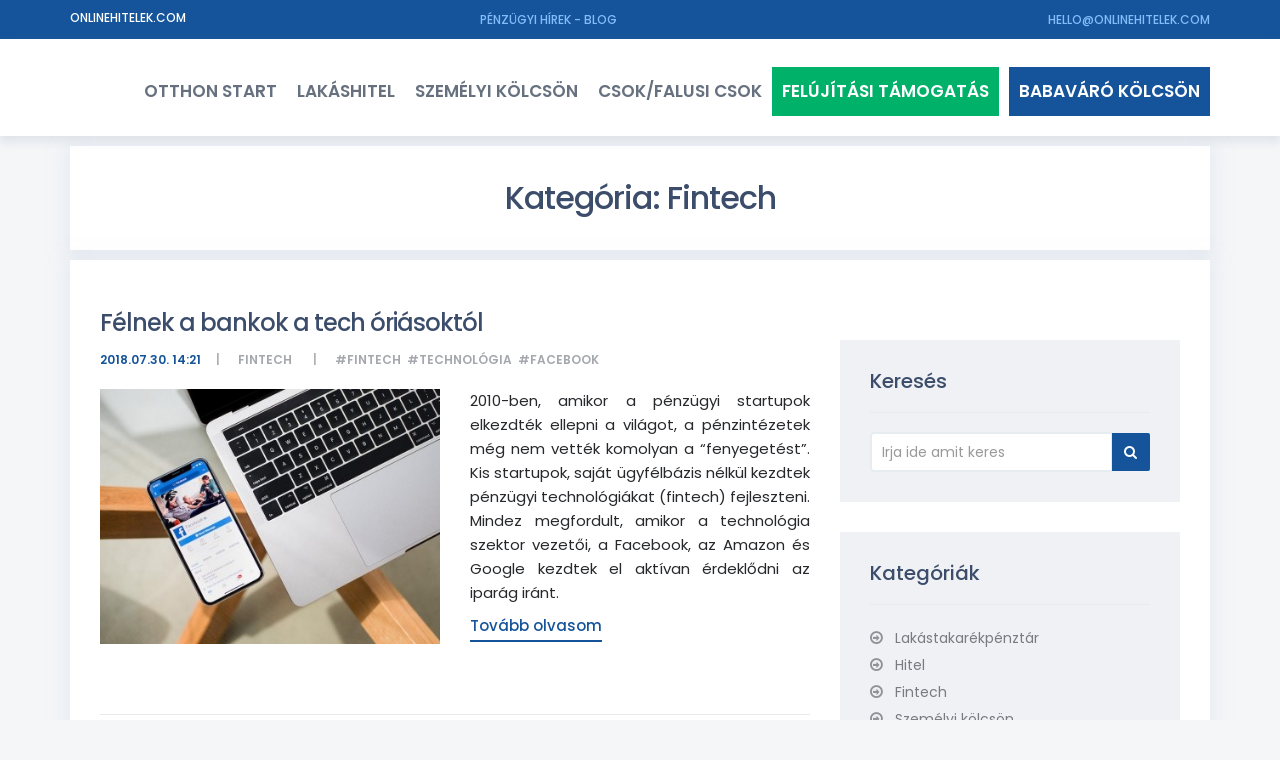

--- FILE ---
content_type: text/html; charset=UTF-8
request_url: https://onlinehitelek.com/penzugyi-hirek/kategoria/fintech/3
body_size: 5346
content:
<!doctype html>
<html lang="hu">
<head>
    <meta name="csrf-token" content="QAEZi2gZoqwXq0gLga6E8dJK3qxQzskhTyWXlp8u">
    <meta charset="utf-8">
    <meta http-equiv="X-UA-Compatible" content="IE=edge">
    <meta name="viewport" content="width=device-width, initial-scale=1">

    <link rel="dns-prefetch" href="//fonts.googleapis.com"/>
<link rel="dns-prefetch" href="//www.google-analytics.com"/>
<link rel="dns-prefetch" href="//maps.google.com"/>
<link rel="dns-prefetch" href="//connect.facebook.net"/>
<link rel="dns-prefetch" href="//www.facebook.com"/>
    <meta name="description" content="2 db. cikk Fintech kategóriában.">
    <meta property="og:locale" content="hu" />
    <meta property="og:type" content="website" />
    <meta property="og:title" content="Kategória: Fintech" />
    <meta property="og:description" content="2 db. cikk Fintech kategóriában." />
    <meta property="og:url" content="https://onlinehitelek.com/penzugyi-hirek/kategoria/fintech/3" />
    <meta property="og:site_name" content="Onlinehitelek.com" />
    <meta property="og:image" content="https://onlinehitelek.com/onlinehitelek.com/images/default.jpg" />
    <meta property="og:image:alt" content="Kategória: Fintech" />
    <meta property="og:image:width" content="1200" />
    <meta property="og:image:height" content="630" />
    <meta name="theme-color" content="#4285F4">
    <title>Kategória: Fintech</title>

    <link rel="apple-touch-icon" sizes="180x180" href="https://onlinehitelek.com/onlinehitelek.com/images/favicons/apple-touch-icon.png">
<link rel="icon" type="image/png" sizes="32x32" href="https://onlinehitelek.com/onlinehitelek.com/images/favicons/favicon-32x32.png">
<link rel="icon" type="image/png" sizes="16x16" href="https://onlinehitelek.com/onlinehitelek.com/images/favicons/favicon-16x16.png">
<link rel="manifest" href="https://onlinehitelek.com/onlinehitelek.com/images/favicons/manifest.json">
<link rel="mask-icon" href="https://onlinehitelek.com/onlinehitelek.com/images/favicons/safari-pinned-tab.svg" color="#5bbad5">
<link rel="shortcut icon" href="https://onlinehitelek.com/onlinehitelek.com/images/favicons/favicon.ico">
<meta name="msapplication-config" content="https://onlinehitelek.com/onlinehitelek.com/images/favicons/browserconfig.xml">
<meta name="theme-color" content="#ffffff">
    <link rel="canonical" href="https://onlinehitelek.com/penzugyi-hirek/kategoria/fintech/3">

            <link href="/onlinehitelek.com/css/app.css?id=8c1317f0802f33d010b1"  rel="stylesheet" />
        <link href="//fonts.googleapis.com/css?family=Poppins:300,400,500,600|Merriweather:300,400,600" rel="stylesheet">
                    <script id="Cookiebot" src="https://consent.cookiebot.com/uc.js" data-cbid="2cc843db-ff22-4a50-be5b-862c09e04d86" type="text/javascript" async></script>
                <script>
    (function(i,s,o,g,r,a,m){i['GoogleAnalyticsObject']=r;i[r]=i[r]||function(){
        (i[r].q=i[r].q||[]).push(arguments)},i[r].l=1*new Date();a=s.createElement(o),
        m=s.getElementsByTagName(o)[0];a.async=1;a.src=g;m.parentNode.insertBefore(a,m)
    })(window,document,'script','https://www.google-analytics.com/analytics.js','ga');

    ga('create', 'UA-99568962-4', 'auto');
    ga('send', 'pageview');

</script>
</head><body itemscope="" itemtype="http://schema.org/WebPage">
<script type="text/javascript">
    function report(label, category,action) {
        category = category || 'advert',
        action = action || 'click',
        label = label || 'undefined_label'
        ;

        ga('send', {
            hitType: 'event',
            eventCategory: category,
            eventAction: action,
            eventLabel: label
        });
    }
</script>
<div class="top-bar">
    <div class="container">
        <div class="row">
            <div class="col-md-4 hidden-xs hidden-sm">
                <a href="https://onlinehitelek.com" style="text-decoration: none; color: #FFF;">
                Onlinehitelek.com
                </a>
            </div>
            <div class="col-md-4 col-sm-6 col-xs-12">
                <div class="top-nav">
                    <span class="top-text">
                        <a href="https://onlinehitelek.com/penzugyi-hirek" title="Pénzügyi hírek - Blog">Pénzügyi hírek - Blog</a>
                    </span>
                </div>
            </div>
            <div class="col-md-4 col-sm-6 hidden-xs text-right">
                <div class="top-nav">
                    <span class="top-text">
                        <a href="mailto:mailto:hello@onlinehitelek.com?Subject=onlinehitelek.com weboldalon" title="hello@onlinehitelek.com">
                            hello@onlinehitelek.com
                        </a>
                    </span>
                </div>
            </div>
        </div>
    </div>
</div><header class="header">
    <div class="container">
        <div class="row">
            <div class="col-md-12">
                <nav id="navigation">
                    <ul>
                        <li>
                            <a href="https://onlinehitelek.com/otthonstart" title="Családi Otthonteremtési Kedvezmény" class="animsition-link" >Otthon Start</a>
                        </li>
                        <li>
                            <a href="https://onlinehitelek.com/lakashitelek" title="Családi Otthonteremtési Kedvezmény" class="animsition-link" >Lakáshitel</a>
                        </li>
                        <li>
                            <a href="https://onlinehitelek.com/szemelyikolcson" title="Családi Otthonteremtési Kedvezmény" class="animsition-link" >Személyi kölcsön</a>
                        </li>
                        <li>
                            <a href="https://onlinehitelek.com/csaladi-otthonteremtesi-kedvezmeny" title="Családi Otthonteremtési Kedvezmény" class="animsition-link" >CSOK/FALUSI CSOK</a>
                        </li>
                        <li style="background-color: #00B16A; margin-right: 10px;">
                            <a href="https://onlinehitelek.com/felujitasi-tamogatas" title="Felújítási támogatás" class="animsition-link" style="color:white; ">Felújítási támogatás</a>
                        </li>
                        <li style="background-color: #15549a;">
                            <a href="https://onlinehitelek.com/babavaro-hitel" title="Babaváró kölcsön" class="animsition-link" style="color:white; ">Babaváró kölcsön</a>
                        </li>
                    </ul>
                </nav>
            </div>
        </div>
    </div>
</header>    <div class="container mt50">
        <div class="row">

            <div class="col-md-12">
                <aside class="wrapper-content bg-white bg-boxshadow pinside30">
                    <div class="lead mb0">
                        <h1 class="mb0 text-center h1-xs">
                                                    Kategória: Fintech
                                                </h1>
                    </div>
                </aside>
            </div>

            <div class="col-md-12">
                <main itemprop="mainContentOfPage" itemscope itemtype="http://schema.org/WebPageElement" class="wrapper-content bg-white bg-boxshadow pinside30">
                    <div class="row">

                        <div class="col-md-8">
                                                            <div class="post-holder" itemscope itemtype="http://schema.org/Article">
                                    <div class="post-block mb40">
                                        <div class="row">
                                            <div class="col-md-12 mb20">
                                                <h1 class="h3 h1-xs">
                                                    <a href="https://onlinehitelek.com/penzugyi-hirek/fintech/felnek-a-bankok-a-tech-oriasoktol/6" class="title"  itemprop="name">Félnek a bankok a tech óriásoktól</a>
                                                </h1>
                                                <p class="meta">
                                                    <span class="meta-date" itemprop="datePublished">2018.07.30. 14:21</span>
                                                                                                            <span class="meta-category">
                                                                <a href="https://onlinehitelek.com/penzugyi-hirek/kategoria/fintech/3" class="meta-link">Fintech</a>
                                                            </span>
                                                                                                                                                                <span class="meta-tags" itemprop="keywords">
                                                                                                                            <a href="https://onlinehitelek.com/penzugyi-hirek/cimke/fintech/9" class="meta-link">#fintech</a>
                                                                                                                            <a href="https://onlinehitelek.com/penzugyi-hirek/cimke/technologia/10" class="meta-link">#technológia</a>
                                                                                                                            <a href="https://onlinehitelek.com/penzugyi-hirek/cimke/facebook/11" class="meta-link">#facebook</a>
                                                                                                                        </span>
                                                                                                    </p>
                                            </div>
                                                                                        <div class="col-md-6">
                                                <div class="post-img mb30">
                                                    <a href="https://onlinehitelek.com/penzugyi-hirek/fintech/felnek-a-bankok-a-tech-oriasoktol/6" class="imghover">
                                                        <img src="https://onlinehitelek.com/imageproxy/0x300/7/tim_bennett_538189_unsplash_180802_1340.jpg" alt="Félnek a bankok a tech óriásoktól" class="img-responsive cover-img" im-itemprop="thumbnailUrl">
                                                    </a>
                                                </div>
                                            </div>
                                                                                        <div class=" col-md-6 ">
                                                <div class="bg-white">
                                                    <p class="text-justify">2010-ben, amikor a pénzügyi startupok elkezdték ellepni a világot, a pénzintézetek még nem vették komolyan a “fenyegetést”. Kis startupok, saját ügyfélbázis nélkül kezdtek pénzügyi technológiákat (fintech) fejleszteni. Mindez megfordult, amikor a technológia szektor vezetői, a Facebook, az Amazon és Google kezdtek el aktívan érdeklődni az iparág iránt.</p>

                                                    <a href="https://onlinehitelek.com/penzugyi-hirek/fintech/felnek-a-bankok-a-tech-oriasoktol/6" class="btn-link">Tovább olvasom</a>
                                                </div>
                                            </div>
                                        </div>
                                    </div>
                                </div>
                                                            <div class="post-holder" itemscope itemtype="http://schema.org/Article">
                                    <div class="post-block mb40">
                                        <div class="row">
                                            <div class="col-md-12 mb20">
                                                <h1 class="h3 h1-xs">
                                                    <a href="https://onlinehitelek.com/penzugyi-hirek/fintech/mobil-bankolas-ugras-a-digitalis-komfortba/168" class="title"  itemprop="name">Mobil bankolás: ugrás a digitális komfortba</a>
                                                </h1>
                                                <p class="meta">
                                                    <span class="meta-date" itemprop="datePublished">2021.10.20. 08:04</span>
                                                                                                            <span class="meta-category">
                                                                <a href="https://onlinehitelek.com/penzugyi-hirek/kategoria/fintech/3" class="meta-link">Fintech</a>
                                                            </span>
                                                                                                                                                                <span class="meta-tags" itemprop="keywords">
                                                                                                                            <a href="https://onlinehitelek.com/penzugyi-hirek/cimke/mobil-bank/128" class="meta-link">#mobil bank</a>
                                                                                                                            <a href="https://onlinehitelek.com/penzugyi-hirek/cimke/digitalis-bank/129" class="meta-link">#digitális bank</a>
                                                                                                                        </span>
                                                                                                    </p>
                                            </div>
                                                                                        <div class="col-md-6">
                                                <div class="post-img mb30">
                                                    <a href="https://onlinehitelek.com/penzugyi-hirek/fintech/mobil-bankolas-ugras-a-digitalis-komfortba/168" class="imghover">
                                                        <img src="https://onlinehitelek.com/imageproxy/0x300/229/mobilfizu_211019_1231.jpg" alt="Mobil bankolás: ugrás a digitális komfortba" class="img-responsive cover-img" im-itemprop="thumbnailUrl">
                                                    </a>
                                                </div>
                                            </div>
                                                                                        <div class=" col-md-6 ">
                                                <div class="bg-white">
                                                    <p class="text-justify">Ügyintézés, bankolás, fizetés mobillal? Ez nem a jövő, ez már a jelen. Minden ötödik 30 év alatti csak mobilon szeretne banki ügyeket rendezni. A lakossági digitális komfortja a covid idején hatalmasat ugrott, s ez a folyamat az enyhítések időszaka alatt sem állt meg.&nbsp;</p>

                                                    <a href="https://onlinehitelek.com/penzugyi-hirek/fintech/mobil-bankolas-ugras-a-digitalis-komfortba/168" class="btn-link">Tovább olvasom</a>
                                                </div>
                                            </div>
                                        </div>
                                    </div>
                                </div>
                            
                            

                        </div>

                        <aside class="col-md-4">
                            <div class="mt50 visible hidden-md"></div>

<div class="bg-primary">
    <div class="widget widget-search">
        <h3 class="widget-title">Keresés</h3>
        <form action="https://onlinehitelek.com/penzugyi-hirek/kereses" method="get">
            <div class="input-group">
                <input type="text" class="form-control" placeholder="Irja ide amit keres" name="q" value="">
                    <span class="input-group-btn">
                    <button class="btn btn-default" type="submit" style="padding: 12px"><i class="fa fa-search"></i></button>
                </span>
            </div>
        </form>
    </div>
</div>

<div class="row">
    <div class="col-sm-6 col-md-12">
        <div class="bg-primary">
            <div class="widget widget-archives">
                <h3 class="widget-title">Kategóriák</h3>
                <ul class="listnone bullet bullet-arrow-circle-right blogpost">
                                            <li><a href="https://onlinehitelek.com/penzugyi-hirek/kategoria/lakastakarekpenztar/1" title="Lakástakarékpénztár">Lakástakarékpénztár</a></li>
                                            <li><a href="https://onlinehitelek.com/penzugyi-hirek/kategoria/hitel/2" title="Hitel">Hitel</a></li>
                                            <li><a href="https://onlinehitelek.com/penzugyi-hirek/kategoria/fintech/3" title="Fintech">Fintech</a></li>
                                            <li><a href="https://onlinehitelek.com/penzugyi-hirek/kategoria/szemelyi-kolcson/4" title="Személyi kölcsön">Személyi kölcsön</a></li>
                                            <li><a href="https://onlinehitelek.com/penzugyi-hirek/kategoria/lakasfelujitas/5" title="Lakásfelújítás">Lakásfelújítás</a></li>
                                            <li><a href="https://onlinehitelek.com/penzugyi-hirek/kategoria/csok/6" title="CSOK">CSOK</a></li>
                                            <li><a href="https://onlinehitelek.com/penzugyi-hirek/kategoria/tamogatasok/7" title="Támogatások">Támogatások</a></li>
                                            <li><a href="https://onlinehitelek.com/penzugyi-hirek/kategoria/babavaro/8" title="Babaváró">Babaváró</a></li>
                                            <li><a href="https://onlinehitelek.com/penzugyi-hirek/kategoria/bankszamla/9" title="Bankszámla">Bankszámla</a></li>
                                            <li><a href="https://onlinehitelek.com/penzugyi-hirek/kategoria/ingatlan/10" title="Ingatlan">Ingatlan</a></li>
                                            <li><a href="https://onlinehitelek.com/penzugyi-hirek/kategoria/befektetes/11" title="Befektetés">Befektetés</a></li>
                                            <li><a href="https://onlinehitelek.com/penzugyi-hirek/kategoria/gazdasag/12" title="Gazdaság">Gazdaság</a></li>
                                    </ul>
            </div>
        </div>
    </div>

    <div class="col-sm-6 col-md-12">
    <div class="m-2 mt-20">
        <a href="https://www.mbhbank.hu/lakossagi/kolcsonok/jelzaloghitel-lakashitel/otthon-start-lakashitel?utm_source=onlinehitelek.hu_rm&utm_medium=awareness&utm_term=320x250&utm_content=static&utm_campaign=jz_otthon_start_mbh_wd"
           target="_blank">
            <img src="https://onlinehitelek.com/onlinehitelek.com/images/promo/MBH_OtthonStart_Lakashitel_2025nov_KULCS_3szazalek_320x250_v2.jpg" class="img-responsive" />
        </a>
    </div>
</div>

    <div class="col-sm-6 col-md-12">
        <div class="bg-primary">
            <div class="widget widget-tags">
                <h3 class="widget-title">Címkék</h3>
                                                                        <a href="https://onlinehitelek.com/penzugyi-hirek/cimke/hitel/1" title="hitel">#hitel</a>
                                                                                                <a href="https://onlinehitelek.com/penzugyi-hirek/cimke/lakasafa/2" title="lakásáfa">#lakásáfa</a>
                                                                                                <a href="https://onlinehitelek.com/penzugyi-hirek/cimke/torlesztoreszlet/3" title="törlesztőrészlet">#törlesztőrészlet</a>
                                                                                                <a href="https://onlinehitelek.com/penzugyi-hirek/cimke/minositett-fogyasztobarat-hitel/4" title="minősített fogyasztóbarát hitel">#minősített fogyasztóbarát hitel</a>
                                                                                                <a href="https://onlinehitelek.com/penzugyi-hirek/cimke/fogyasztobarat/5" title="fogyasztóbarát">#fogyasztóbarát</a>
                                                                                                <a href="https://onlinehitelek.com/penzugyi-hirek/cimke/ceges-hitel/6" title="céges hitel">#céges hitel</a>
                                                                                                <a href="https://onlinehitelek.com/penzugyi-hirek/cimke/kis-es-kozepvallalkozasok/7" title="kis -és középvállalkozások">#kis -és középvállalkozások</a>
                                                                                                <a href="https://onlinehitelek.com/penzugyi-hirek/cimke/blockchain/8" title="blockchain">#blockchain</a>
                                                                                                <a href="https://onlinehitelek.com/penzugyi-hirek/cimke/fintech/9" title="fintech">#fintech</a>
                                                                                                <a href="https://onlinehitelek.com/penzugyi-hirek/cimke/technologia/10" title="technológia">#technológia</a>
                                                                                                <a href="https://onlinehitelek.com/penzugyi-hirek/cimke/facebook/11" title="facebook">#facebook</a>
                                                                                                <a href="https://onlinehitelek.com/penzugyi-hirek/cimke/szemelyi-kolcson/12" title="személyi kölcsön">#személyi kölcsön</a>
                                                                                                <a href="https://onlinehitelek.com/penzugyi-hirek/cimke/idosek-otthona/13" title="idősek otthona">#idősek otthona</a>
                                                                                                <a href="https://onlinehitelek.com/penzugyi-hirek/cimke/otp-lakastakarek/14" title="OTP Lakástakarék">#OTP Lakástakarék</a>
                                                                                                <a href="https://onlinehitelek.com/penzugyi-hirek/cimke/felujitas/15" title="felújítás">#felújítás</a>
                                                                                                                                                                                                                                                                                                                                                                                                                                                                                                                                                                                                                                                                                                                                                                                                                                                                                                                                                                                                                                                                                                                                                                                                                                                                                                                                                                                                                                                                                                                                                                                                                                                                                                                                                                                                                                                                                                                                                                                                                                                                                                                                                                                                                                                                                                                                                                                                                                                                                                                                                                                                                                                                                                                                                                                                                                                                                                                                                                                                                                                                                                                                                                                                                                                                                                                                                                                                                                                                                                                                                                                                                                                                                                                                                                                                                                                                                                                                                                                                                                                                                                                                                                                                                                                                                                                                                                                                                                                                                                                                                                                                                                                                                                                                                                                                                                                                                                                                                                                                                                                                                                                                                                                                                                                                                                                                                                                                                                                                                                                                                                                                                                                                                                                                                                                                                                                                                                                                                                                                                                                                                                                                                                                                                                                                                                                                                                                                                                                                                                                                                                                                                                                                                                                                                                                                                                                                                                                                                                                                                                                                                                                                                                                                                                                                                                                                                                                                                                                                                                                                                                                                                                                                                                                                                                                                                                                                                                                                                                                                                                                                                                                                                                                                                                                                                                                                                    </div>
        </div>
    </div>
</div>

                        </aside>

                    </div>
                </main>
            </div>

        </div>
    </div>

<div class="modals">
    </div>
<footer class="footer dark">
    <div class="container">
        
        <div class="row">
            <hr class="dark-line">
            <div class="col-md-12">
                <div class="hidden-xs mt10"></div>
                <div class="visible-xs mt10"></div>
                <div class="widget-footer">
                                            <span class="footer-link"><a href="https://onlinehitelek.com/hitel-fogalomtar/atalakitas" title="Átalakítás">Átalakítás</a></span> |                                            <span class="footer-link"><a href="https://onlinehitelek.com/hitel-fogalomtar/bankszamla" title="Bankszámla">Bankszámla</a></span> |                                            <span class="footer-link"><a href="https://onlinehitelek.com/hitel-fogalomtar/bar-khr" title="Bar / KHR">Bar / KHR</a></span> |                                            <span class="footer-link"><a href="https://onlinehitelek.com/hitel-fogalomtar/celhitel" title="Célhitel">Célhitel</a></span> |                                            <span class="footer-link"><a href="https://onlinehitelek.com/hitel-fogalomtar/devizabelf%C3%B6ldi" title="Devizabelföldi">Devizabelföldi</a></span> |                                            <span class="footer-link"><a href="https://onlinehitelek.com/hitel-fogalomtar/devizakonverzio" title="Devizakonverzió">Devizakonverzió</a></span> |                                            <span class="footer-link"><a href="https://onlinehitelek.com/hitel-fogalomtar/devizakulfoldi" title="Devizakülföldi">Devizakülföldi</a></span> |                                            <span class="footer-link"><a href="https://onlinehitelek.com/hitel-fogalomtar/ebkm" title="EBKM (Egységesített Betéti Kamatláb Mutató)">EBKM (Egységesített Betéti Kamatláb Mutató)</a></span> |                                            <span class="footer-link"><a href="https://onlinehitelek.com/hitel-fogalomtar/fedezet" title="Fedezet">Fedezet</a></span> |                                            <span class="footer-link"><a href="https://onlinehitelek.com/hitel-fogalomtar/fogyasztasi-hitel" title="Fogyasztási hitel">Fogyasztási hitel</a></span> |                                            <span class="footer-link"><a href="https://onlinehitelek.com/hitel-fogalomtar/hitel" title="Hitel">Hitel</a></span> |                                            <span class="footer-link"><a href="https://onlinehitelek.com/hitel-fogalomtar/illetekkedvezmeny" title="Illetékkedvezmény">Illetékkedvezmény</a></span> |                                            <span class="footer-link"><a href="https://onlinehitelek.com/hitel-fogalomtar/kamattamogatas" title="Kamattámogatás">Kamattámogatás</a></span> |                                            <span class="footer-link"><a href="https://onlinehitelek.com/hitel-fogalomtar/kolcson" title="Kölcsön">Kölcsön</a></span> |                                            <span class="footer-link"><a href="https://onlinehitelek.com/hitel-fogalomtar/kondicio" title="Kondíció">Kondíció</a></span> |                                            <span class="footer-link"><a href="https://onlinehitelek.com/hitel-fogalomtar/konverzios-dij" title="Konverziós díj">Konverziós díj</a></span> |                                            <span class="footer-link"><a href="https://onlinehitelek.com/hitel-fogalomtar/lakoszoba" title="Lakószoba">Lakószoba</a></span> |                                            <span class="footer-link"><a href="https://onlinehitelek.com/hitel-fogalomtar/nem-konvertibilis-folyoszamla" title="Nem konvertibilis folyószámla">Nem konvertibilis folyószámla</a></span> |                                            <span class="footer-link"><a href="https://onlinehitelek.com/hitel-fogalomtar/tulajdonkozosseg-megszuntetese" title="Tulajdonközösség megszüntetése">Tulajdonközösség megszüntetése</a></span> |                                            <span class="footer-link"><a href="https://onlinehitelek.com/hitel-fogalomtar/udulo-nyaralo-megvasarlasa" title="Üdülő, nyaraló megvásárlása">Üdülő, nyaraló megvásárlása</a></span>                                    </div>
            </div>
        </div>

        <div class="row">
            <hr class="dark-line">
            
        </div>

    </div>
</footer>
<div class="tiny-footer">
    <div class="container">
        <div class="row">
            <div class="col-md-6 col-sm-6 col-xs-12">
                <p>© Copyright 2026 | <a href="https://finexingatlan.hu" target="_blank" title="Finex Ingatlan Kft.">Finex Ingatlan Kft.</a></p>
            </div>
            <div class="visible-xs">&nbsp;</div>
            <div class="col-md-6 col-sm-6 text-right col-xs-12">
                <p>
                    <a href="https://www.facebook.com/onlinehitelekcom-176735052528504/" target="_blank" title="Onlinehitelek.com facebook oldal">Facebook</a>
                    |
                    <a href="https://onlinehitelek.com/kapcsolat" title="Onlinehitelek kapcsolat">Kapcsolat</a>
                    |
                    <a href="https://onlinehitelek.com/impresszum" title="Onlinehitelek impresszum">Impresszum</a>
                    |
                    <a href="http://finexingatlan.hu/Adatvedelem/Adatvedelem_1729.pdf" target="_blank" title="Onlinehitelek adatkezelés">Adatkezelés</a>
                </p>
            </div>
        </div>
    </div>
</div>
<a href="#0" class="cd-top" title="Az oldal elejére">Elejére</a><script src="/onlinehitelek.com/js/app.js?id=87487ad80198af5400a5" async defer></script>
        
        
                            
    </body>
</html>

--- FILE ---
content_type: application/javascript
request_url: https://onlinehitelek.com/onlinehitelek.com/js/app.js?id=87487ad80198af5400a5
body_size: 109524
content:
!function(t){var e={};function n(o){if(e[o])return e[o].exports;var i=e[o]={i:o,l:!1,exports:{}};return t[o].call(i.exports,i,i.exports,n),i.l=!0,i.exports}n.m=t,n.c=e,n.d=function(t,e,o){n.o(t,e)||Object.defineProperty(t,e,{configurable:!1,enumerable:!0,get:o})},n.n=function(t){var e=t&&t.__esModule?function(){return t.default}:function(){return t};return n.d(e,"a",e),e},n.o=function(t,e){return Object.prototype.hasOwnProperty.call(t,e)},n.p="",n(n.s=2)}({"+OvM":function(t,e,n){(t.exports=n("FZ+f")(!1)).push([t.i,".lead-modal__title{font-size:18px}",""])},"162o":function(t,e,n){(function(t){var o=void 0!==t&&t||"undefined"!=typeof self&&self||window,i=Function.prototype.apply;function r(t,e){this._id=t,this._clearFn=e}e.setTimeout=function(){return new r(i.call(setTimeout,o,arguments),clearTimeout)},e.setInterval=function(){return new r(i.call(setInterval,o,arguments),clearInterval)},e.clearTimeout=e.clearInterval=function(t){t&&t.close()},r.prototype.unref=r.prototype.ref=function(){},r.prototype.close=function(){this._clearFn.call(o,this._id)},e.enroll=function(t,e){clearTimeout(t._idleTimeoutId),t._idleTimeout=e},e.unenroll=function(t){clearTimeout(t._idleTimeoutId),t._idleTimeout=-1},e._unrefActive=e.active=function(t){clearTimeout(t._idleTimeoutId);var e=t._idleTimeout;e>=0&&(t._idleTimeoutId=setTimeout(function(){t._onTimeout&&t._onTimeout()},e))},n("mypn"),e.setImmediate="undefined"!=typeof self&&self.setImmediate||void 0!==t&&t.setImmediate||this&&this.setImmediate,e.clearImmediate="undefined"!=typeof self&&self.clearImmediate||void 0!==t&&t.clearImmediate||this&&this.clearImmediate}).call(e,n("DuR2"))},2:function(t,e,n){t.exports=n("oJ6s")},"2JiL":function(t,e,n){"use strict";Object.defineProperty(e,"__esModule",{value:!0});var o=Vue.component("loan-component",n("HKbz")),i=Vue.component("form-component",n("yIBX")),r=Vue.component("modal-component",n("HTxi"));e.default={data:function(){return{CONST:null,loanType:null,subType:null,loans:null,institutes:null,periods:null,loansFiltered:[],order:null,loanDescription:null,ppUrl:null,policyUrl:null,token:null,website_id:null,page:1,itemsPerPage:20,oldInput:{},errors:{}}},beforeMount:function(){var t=window.ex;if(this.CONST=t.CONST||null,this.ppUrl=t.config.ppUrl||null,this.policyUrl=t.config.policyUrl||null,this.token=t.config.token||null,this.promo=t.config.promo||null,this.website_id=t.config.website_id||null,this.loanType=t.config.calculatorSettings.loanType||null,this.subType=t.config.calculatorSettings.subType||null,this.loanSettings=t.config.calculatorSettings,this.periods=t.data.periods,this.institutes=t.data.institutes,this.loans=t.data.loans,this.loansFiltered=t.data.loans,t.data.oldInput){for(var e=t.data.oldInput,n=this.loans.length,o=12*parseInt(e.duration),i=parseInt(e.amount),r=0;r<n;r++)if(this.loans[r].termekkod==e.termekkod){var s=this.loans[r];s.rate=s.kamat_eves_mertek_min?s.kamat_eves_mertek_min:s.kamat_eves_mertek_max,s.torleszto=t.torlesztoAnnuitas(i,s.rate,o),s.payback=s.torleszto*o,s.institute_logo_url=t.getBankLogo(s),e.selectedLoan=s}this.oldInput=e,this.errors=t.data.errors}},methods:{manualPaging:function(){this.page++},orderLoans:function(){this.$refs.form.doOrderLoans(this.order)}},components:{FormComponent:i,LoanComponent:o,ModalComponent:r}}},"5o6h":function(t,e,n){(t.exports=n("FZ+f")(!1)).push([t.i,"@media screen and (max-width:991px){.form-calc .btn-search{margin-top:5px;margin-bottom:5px;width:100%}}",""])},"7t+N":function(t,e,n){var o;!function(e,n){"use strict";"object"==typeof t&&"object"==typeof t.exports?t.exports=e.document?n(e,!0):function(t){if(!t.document)throw new Error("jQuery requires a window with a document");return n(t)}:n(e)}("undefined"!=typeof window?window:this,function(n,i){"use strict";var r=[],s=Object.getPrototypeOf,a=r.slice,l=r.flat?function(t){return r.flat.call(t)}:function(t){return r.concat.apply([],t)},c=r.push,u=r.indexOf,d={},f=d.toString,p=d.hasOwnProperty,h=p.toString,m=h.call(Object),v={},g=function(t){return"function"==typeof t&&"number"!=typeof t.nodeType&&"function"!=typeof t.item},y=function(t){return null!=t&&t===t.window},b=n.document,_={type:!0,src:!0,nonce:!0,noModule:!0};function x(t,e,n){var o,i,r=(n=n||b).createElement("script");if(r.text=t,e)for(o in _)(i=e[o]||e.getAttribute&&e.getAttribute(o))&&r.setAttribute(o,i);n.head.appendChild(r).parentNode.removeChild(r)}function k(t){return null==t?t+"":"object"==typeof t||"function"==typeof t?d[f.call(t)]||"object":typeof t}var w=/HTML$/i,C=function(t,e){return new C.fn.init(t,e)};function $(t){var e=!!t&&"length"in t&&t.length,n=k(t);return!g(t)&&!y(t)&&("array"===n||0===e||"number"==typeof e&&e>0&&e-1 in t)}function T(t,e){return t.nodeName&&t.nodeName.toLowerCase()===e.toLowerCase()}C.fn=C.prototype={jquery:"3.7.1",constructor:C,length:0,toArray:function(){return a.call(this)},get:function(t){return null==t?a.call(this):t<0?this[t+this.length]:this[t]},pushStack:function(t){var e=C.merge(this.constructor(),t);return e.prevObject=this,e},each:function(t){return C.each(this,t)},map:function(t){return this.pushStack(C.map(this,function(e,n){return t.call(e,n,e)}))},slice:function(){return this.pushStack(a.apply(this,arguments))},first:function(){return this.eq(0)},last:function(){return this.eq(-1)},even:function(){return this.pushStack(C.grep(this,function(t,e){return(e+1)%2}))},odd:function(){return this.pushStack(C.grep(this,function(t,e){return e%2}))},eq:function(t){var e=this.length,n=+t+(t<0?e:0);return this.pushStack(n>=0&&n<e?[this[n]]:[])},end:function(){return this.prevObject||this.constructor()},push:c,sort:r.sort,splice:r.splice},C.extend=C.fn.extend=function(){var t,e,n,o,i,r,s=arguments[0]||{},a=1,l=arguments.length,c=!1;for("boolean"==typeof s&&(c=s,s=arguments[a]||{},a++),"object"==typeof s||g(s)||(s={}),a===l&&(s=this,a--);a<l;a++)if(null!=(t=arguments[a]))for(e in t)o=t[e],"__proto__"!==e&&s!==o&&(c&&o&&(C.isPlainObject(o)||(i=Array.isArray(o)))?(n=s[e],r=i&&!Array.isArray(n)?[]:i||C.isPlainObject(n)?n:{},i=!1,s[e]=C.extend(c,r,o)):void 0!==o&&(s[e]=o));return s},C.extend({expando:"jQuery"+("3.7.1"+Math.random()).replace(/\D/g,""),isReady:!0,error:function(t){throw new Error(t)},noop:function(){},isPlainObject:function(t){var e,n;return!(!t||"[object Object]"!==f.call(t))&&(!(e=s(t))||"function"==typeof(n=p.call(e,"constructor")&&e.constructor)&&h.call(n)===m)},isEmptyObject:function(t){var e;for(e in t)return!1;return!0},globalEval:function(t,e,n){x(t,{nonce:e&&e.nonce},n)},each:function(t,e){var n,o=0;if($(t))for(n=t.length;o<n&&!1!==e.call(t[o],o,t[o]);o++);else for(o in t)if(!1===e.call(t[o],o,t[o]))break;return t},text:function(t){var e,n="",o=0,i=t.nodeType;if(!i)for(;e=t[o++];)n+=C.text(e);return 1===i||11===i?t.textContent:9===i?t.documentElement.textContent:3===i||4===i?t.nodeValue:n},makeArray:function(t,e){var n=e||[];return null!=t&&($(Object(t))?C.merge(n,"string"==typeof t?[t]:t):c.call(n,t)),n},inArray:function(t,e,n){return null==e?-1:u.call(e,t,n)},isXMLDoc:function(t){var e=t&&t.namespaceURI,n=t&&(t.ownerDocument||t).documentElement;return!w.test(e||n&&n.nodeName||"HTML")},merge:function(t,e){for(var n=+e.length,o=0,i=t.length;o<n;o++)t[i++]=e[o];return t.length=i,t},grep:function(t,e,n){for(var o=[],i=0,r=t.length,s=!n;i<r;i++)!e(t[i],i)!==s&&o.push(t[i]);return o},map:function(t,e,n){var o,i,r=0,s=[];if($(t))for(o=t.length;r<o;r++)null!=(i=e(t[r],r,n))&&s.push(i);else for(r in t)null!=(i=e(t[r],r,n))&&s.push(i);return l(s)},guid:1,support:v}),"function"==typeof Symbol&&(C.fn[Symbol.iterator]=r[Symbol.iterator]),C.each("Boolean Number String Function Array Date RegExp Object Error Symbol".split(" "),function(t,e){d["[object "+e+"]"]=e.toLowerCase()});var S=r.pop,E=r.sort,O=r.splice,A="[\\x20\\t\\r\\n\\f]",j=new RegExp("^"+A+"+|((?:^|[^\\\\])(?:\\\\.)*)"+A+"+$","g");C.contains=function(t,e){var n=e&&e.parentNode;return t===n||!(!n||1!==n.nodeType||!(t.contains?t.contains(n):t.compareDocumentPosition&&16&t.compareDocumentPosition(n)))};var D=/([\0-\x1f\x7f]|^-?\d)|^-$|[^\x80-\uFFFF\w-]/g;function N(t,e){return e?"\0"===t?"�":t.slice(0,-1)+"\\"+t.charCodeAt(t.length-1).toString(16)+" ":"\\"+t}C.escapeSelector=function(t){return(t+"").replace(D,N)};var I=b,P=c;!function(){var t,e,o,i,s,l,c,d,f,h,m=P,g=C.expando,y=0,b=0,_=tt(),x=tt(),k=tt(),w=tt(),$=function(t,e){return t===e&&(s=!0),0},D="checked|selected|async|autofocus|autoplay|controls|defer|disabled|hidden|ismap|loop|multiple|open|readonly|required|scoped",N="(?:\\\\[\\da-fA-F]{1,6}"+A+"?|\\\\[^\\r\\n\\f]|[\\w-]|[^\0-\\x7f])+",L="\\["+A+"*("+N+")(?:"+A+"*([*^$|!~]?=)"+A+"*(?:'((?:\\\\.|[^\\\\'])*)'|\"((?:\\\\.|[^\\\\\"])*)\"|("+N+"))|)"+A+"*\\]",M=":("+N+")(?:\\((('((?:\\\\.|[^\\\\'])*)'|\"((?:\\\\.|[^\\\\\"])*)\")|((?:\\\\.|[^\\\\()[\\]]|"+L+")*)|.*)\\)|)",F=new RegExp(A+"+","g"),R=new RegExp("^"+A+"*,"+A+"*"),z=new RegExp("^"+A+"*([>+~]|"+A+")"+A+"*"),H=new RegExp(A+"|>"),q=new RegExp(M),U=new RegExp("^"+N+"$"),W={ID:new RegExp("^#("+N+")"),CLASS:new RegExp("^\\.("+N+")"),TAG:new RegExp("^("+N+"|[*])"),ATTR:new RegExp("^"+L),PSEUDO:new RegExp("^"+M),CHILD:new RegExp("^:(only|first|last|nth|nth-last)-(child|of-type)(?:\\("+A+"*(even|odd|(([+-]|)(\\d*)n|)"+A+"*(?:([+-]|)"+A+"*(\\d+)|))"+A+"*\\)|)","i"),bool:new RegExp("^(?:"+D+")$","i"),needsContext:new RegExp("^"+A+"*[>+~]|:(even|odd|eq|gt|lt|nth|first|last)(?:\\("+A+"*((?:-\\d)?\\d*)"+A+"*\\)|)(?=[^-]|$)","i")},B=/^(?:input|select|textarea|button)$/i,V=/^h\d$/i,K=/^(?:#([\w-]+)|(\w+)|\.([\w-]+))$/,G=/[+~]/,X=new RegExp("\\\\[\\da-fA-F]{1,6}"+A+"?|\\\\([^\\r\\n\\f])","g"),J=function(t,e){var n="0x"+t.slice(1)-65536;return e||(n<0?String.fromCharCode(n+65536):String.fromCharCode(n>>10|55296,1023&n|56320))},Q=function(){lt()},Z=ft(function(t){return!0===t.disabled&&T(t,"fieldset")},{dir:"parentNode",next:"legend"});try{m.apply(r=a.call(I.childNodes),I.childNodes),r[I.childNodes.length].nodeType}catch(t){m={apply:function(t,e){P.apply(t,a.call(e))},call:function(t){P.apply(t,a.call(arguments,1))}}}function Y(t,e,n,o){var i,r,s,a,c,u,p,h=e&&e.ownerDocument,y=e?e.nodeType:9;if(n=n||[],"string"!=typeof t||!t||1!==y&&9!==y&&11!==y)return n;if(!o&&(lt(e),e=e||l,d)){if(11!==y&&(c=K.exec(t)))if(i=c[1]){if(9===y){if(!(s=e.getElementById(i)))return n;if(s.id===i)return m.call(n,s),n}else if(h&&(s=h.getElementById(i))&&Y.contains(e,s)&&s.id===i)return m.call(n,s),n}else{if(c[2])return m.apply(n,e.getElementsByTagName(t)),n;if((i=c[3])&&e.getElementsByClassName)return m.apply(n,e.getElementsByClassName(i)),n}if(!(w[t+" "]||f&&f.test(t))){if(p=t,h=e,1===y&&(H.test(t)||z.test(t))){for((h=G.test(t)&&at(e.parentNode)||e)==e&&v.scope||((a=e.getAttribute("id"))?a=C.escapeSelector(a):e.setAttribute("id",a=g)),r=(u=ut(t)).length;r--;)u[r]=(a?"#"+a:":scope")+" "+dt(u[r]);p=u.join(",")}try{return m.apply(n,h.querySelectorAll(p)),n}catch(e){w(t,!0)}finally{a===g&&e.removeAttribute("id")}}}return yt(t.replace(j,"$1"),e,n,o)}function tt(){var t=[];return function n(o,i){return t.push(o+" ")>e.cacheLength&&delete n[t.shift()],n[o+" "]=i}}function et(t){return t[g]=!0,t}function nt(t){var e=l.createElement("fieldset");try{return!!t(e)}catch(t){return!1}finally{e.parentNode&&e.parentNode.removeChild(e),e=null}}function ot(t){return function(e){return T(e,"input")&&e.type===t}}function it(t){return function(e){return(T(e,"input")||T(e,"button"))&&e.type===t}}function rt(t){return function(e){return"form"in e?e.parentNode&&!1===e.disabled?"label"in e?"label"in e.parentNode?e.parentNode.disabled===t:e.disabled===t:e.isDisabled===t||e.isDisabled!==!t&&Z(e)===t:e.disabled===t:"label"in e&&e.disabled===t}}function st(t){return et(function(e){return e=+e,et(function(n,o){for(var i,r=t([],n.length,e),s=r.length;s--;)n[i=r[s]]&&(n[i]=!(o[i]=n[i]))})})}function at(t){return t&&void 0!==t.getElementsByTagName&&t}function lt(t){var n,o=t?t.ownerDocument||t:I;return o!=l&&9===o.nodeType&&o.documentElement?(c=(l=o).documentElement,d=!C.isXMLDoc(l),h=c.matches||c.webkitMatchesSelector||c.msMatchesSelector,c.msMatchesSelector&&I!=l&&(n=l.defaultView)&&n.top!==n&&n.addEventListener("unload",Q),v.getById=nt(function(t){return c.appendChild(t).id=C.expando,!l.getElementsByName||!l.getElementsByName(C.expando).length}),v.disconnectedMatch=nt(function(t){return h.call(t,"*")}),v.scope=nt(function(){return l.querySelectorAll(":scope")}),v.cssHas=nt(function(){try{return l.querySelector(":has(*,:jqfake)"),!1}catch(t){return!0}}),v.getById?(e.filter.ID=function(t){var e=t.replace(X,J);return function(t){return t.getAttribute("id")===e}},e.find.ID=function(t,e){if(void 0!==e.getElementById&&d){var n=e.getElementById(t);return n?[n]:[]}}):(e.filter.ID=function(t){var e=t.replace(X,J);return function(t){var n=void 0!==t.getAttributeNode&&t.getAttributeNode("id");return n&&n.value===e}},e.find.ID=function(t,e){if(void 0!==e.getElementById&&d){var n,o,i,r=e.getElementById(t);if(r){if((n=r.getAttributeNode("id"))&&n.value===t)return[r];for(i=e.getElementsByName(t),o=0;r=i[o++];)if((n=r.getAttributeNode("id"))&&n.value===t)return[r]}return[]}}),e.find.TAG=function(t,e){return void 0!==e.getElementsByTagName?e.getElementsByTagName(t):e.querySelectorAll(t)},e.find.CLASS=function(t,e){if(void 0!==e.getElementsByClassName&&d)return e.getElementsByClassName(t)},f=[],nt(function(t){var e;c.appendChild(t).innerHTML="<a id='"+g+"' href='' disabled='disabled'></a><select id='"+g+"-\r\\' disabled='disabled'><option selected=''></option></select>",t.querySelectorAll("[selected]").length||f.push("\\["+A+"*(?:value|"+D+")"),t.querySelectorAll("[id~="+g+"-]").length||f.push("~="),t.querySelectorAll("a#"+g+"+*").length||f.push(".#.+[+~]"),t.querySelectorAll(":checked").length||f.push(":checked"),(e=l.createElement("input")).setAttribute("type","hidden"),t.appendChild(e).setAttribute("name","D"),c.appendChild(t).disabled=!0,2!==t.querySelectorAll(":disabled").length&&f.push(":enabled",":disabled"),(e=l.createElement("input")).setAttribute("name",""),t.appendChild(e),t.querySelectorAll("[name='']").length||f.push("\\["+A+"*name"+A+"*="+A+"*(?:''|\"\")")}),v.cssHas||f.push(":has"),f=f.length&&new RegExp(f.join("|")),$=function(t,e){if(t===e)return s=!0,0;var n=!t.compareDocumentPosition-!e.compareDocumentPosition;return n||(1&(n=(t.ownerDocument||t)==(e.ownerDocument||e)?t.compareDocumentPosition(e):1)||!v.sortDetached&&e.compareDocumentPosition(t)===n?t===l||t.ownerDocument==I&&Y.contains(I,t)?-1:e===l||e.ownerDocument==I&&Y.contains(I,e)?1:i?u.call(i,t)-u.call(i,e):0:4&n?-1:1)},l):l}for(t in Y.matches=function(t,e){return Y(t,null,null,e)},Y.matchesSelector=function(t,e){if(lt(t),d&&!w[e+" "]&&(!f||!f.test(e)))try{var n=h.call(t,e);if(n||v.disconnectedMatch||t.document&&11!==t.document.nodeType)return n}catch(t){w(e,!0)}return Y(e,l,null,[t]).length>0},Y.contains=function(t,e){return(t.ownerDocument||t)!=l&&lt(t),C.contains(t,e)},Y.attr=function(t,n){(t.ownerDocument||t)!=l&&lt(t);var o=e.attrHandle[n.toLowerCase()],i=o&&p.call(e.attrHandle,n.toLowerCase())?o(t,n,!d):void 0;return void 0!==i?i:t.getAttribute(n)},Y.error=function(t){throw new Error("Syntax error, unrecognized expression: "+t)},C.uniqueSort=function(t){var e,n=[],o=0,r=0;if(s=!v.sortStable,i=!v.sortStable&&a.call(t,0),E.call(t,$),s){for(;e=t[r++];)e===t[r]&&(o=n.push(r));for(;o--;)O.call(t,n[o],1)}return i=null,t},C.fn.uniqueSort=function(){return this.pushStack(C.uniqueSort(a.apply(this)))},(e=C.expr={cacheLength:50,createPseudo:et,match:W,attrHandle:{},find:{},relative:{">":{dir:"parentNode",first:!0}," ":{dir:"parentNode"},"+":{dir:"previousSibling",first:!0},"~":{dir:"previousSibling"}},preFilter:{ATTR:function(t){return t[1]=t[1].replace(X,J),t[3]=(t[3]||t[4]||t[5]||"").replace(X,J),"~="===t[2]&&(t[3]=" "+t[3]+" "),t.slice(0,4)},CHILD:function(t){return t[1]=t[1].toLowerCase(),"nth"===t[1].slice(0,3)?(t[3]||Y.error(t[0]),t[4]=+(t[4]?t[5]+(t[6]||1):2*("even"===t[3]||"odd"===t[3])),t[5]=+(t[7]+t[8]||"odd"===t[3])):t[3]&&Y.error(t[0]),t},PSEUDO:function(t){var e,n=!t[6]&&t[2];return W.CHILD.test(t[0])?null:(t[3]?t[2]=t[4]||t[5]||"":n&&q.test(n)&&(e=ut(n,!0))&&(e=n.indexOf(")",n.length-e)-n.length)&&(t[0]=t[0].slice(0,e),t[2]=n.slice(0,e)),t.slice(0,3))}},filter:{TAG:function(t){var e=t.replace(X,J).toLowerCase();return"*"===t?function(){return!0}:function(t){return T(t,e)}},CLASS:function(t){var e=_[t+" "];return e||(e=new RegExp("(^|"+A+")"+t+"("+A+"|$)"))&&_(t,function(t){return e.test("string"==typeof t.className&&t.className||void 0!==t.getAttribute&&t.getAttribute("class")||"")})},ATTR:function(t,e,n){return function(o){var i=Y.attr(o,t);return null==i?"!="===e:!e||(i+="","="===e?i===n:"!="===e?i!==n:"^="===e?n&&0===i.indexOf(n):"*="===e?n&&i.indexOf(n)>-1:"$="===e?n&&i.slice(-n.length)===n:"~="===e?(" "+i.replace(F," ")+" ").indexOf(n)>-1:"|="===e&&(i===n||i.slice(0,n.length+1)===n+"-"))}},CHILD:function(t,e,n,o,i){var r="nth"!==t.slice(0,3),s="last"!==t.slice(-4),a="of-type"===e;return 1===o&&0===i?function(t){return!!t.parentNode}:function(e,n,l){var c,u,d,f,p,h=r!==s?"nextSibling":"previousSibling",m=e.parentNode,v=a&&e.nodeName.toLowerCase(),b=!l&&!a,_=!1;if(m){if(r){for(;h;){for(d=e;d=d[h];)if(a?T(d,v):1===d.nodeType)return!1;p=h="only"===t&&!p&&"nextSibling"}return!0}if(p=[s?m.firstChild:m.lastChild],s&&b){for(_=(f=(c=(u=m[g]||(m[g]={}))[t]||[])[0]===y&&c[1])&&c[2],d=f&&m.childNodes[f];d=++f&&d&&d[h]||(_=f=0)||p.pop();)if(1===d.nodeType&&++_&&d===e){u[t]=[y,f,_];break}}else if(b&&(_=f=(c=(u=e[g]||(e[g]={}))[t]||[])[0]===y&&c[1]),!1===_)for(;(d=++f&&d&&d[h]||(_=f=0)||p.pop())&&((a?!T(d,v):1!==d.nodeType)||!++_||(b&&((u=d[g]||(d[g]={}))[t]=[y,_]),d!==e)););return(_-=i)===o||_%o==0&&_/o>=0}}},PSEUDO:function(t,n){var o,i=e.pseudos[t]||e.setFilters[t.toLowerCase()]||Y.error("unsupported pseudo: "+t);return i[g]?i(n):i.length>1?(o=[t,t,"",n],e.setFilters.hasOwnProperty(t.toLowerCase())?et(function(t,e){for(var o,r=i(t,n),s=r.length;s--;)t[o=u.call(t,r[s])]=!(e[o]=r[s])}):function(t){return i(t,0,o)}):i}},pseudos:{not:et(function(t){var e=[],n=[],o=gt(t.replace(j,"$1"));return o[g]?et(function(t,e,n,i){for(var r,s=o(t,null,i,[]),a=t.length;a--;)(r=s[a])&&(t[a]=!(e[a]=r))}):function(t,i,r){return e[0]=t,o(e,null,r,n),e[0]=null,!n.pop()}}),has:et(function(t){return function(e){return Y(t,e).length>0}}),contains:et(function(t){return t=t.replace(X,J),function(e){return(e.textContent||C.text(e)).indexOf(t)>-1}}),lang:et(function(t){return U.test(t||"")||Y.error("unsupported lang: "+t),t=t.replace(X,J).toLowerCase(),function(e){var n;do{if(n=d?e.lang:e.getAttribute("xml:lang")||e.getAttribute("lang"))return(n=n.toLowerCase())===t||0===n.indexOf(t+"-")}while((e=e.parentNode)&&1===e.nodeType);return!1}}),target:function(t){var e=n.location&&n.location.hash;return e&&e.slice(1)===t.id},root:function(t){return t===c},focus:function(t){return t===function(){try{return l.activeElement}catch(t){}}()&&l.hasFocus()&&!!(t.type||t.href||~t.tabIndex)},enabled:rt(!1),disabled:rt(!0),checked:function(t){return T(t,"input")&&!!t.checked||T(t,"option")&&!!t.selected},selected:function(t){return t.parentNode&&t.parentNode.selectedIndex,!0===t.selected},empty:function(t){for(t=t.firstChild;t;t=t.nextSibling)if(t.nodeType<6)return!1;return!0},parent:function(t){return!e.pseudos.empty(t)},header:function(t){return V.test(t.nodeName)},input:function(t){return B.test(t.nodeName)},button:function(t){return T(t,"input")&&"button"===t.type||T(t,"button")},text:function(t){var e;return T(t,"input")&&"text"===t.type&&(null==(e=t.getAttribute("type"))||"text"===e.toLowerCase())},first:st(function(){return[0]}),last:st(function(t,e){return[e-1]}),eq:st(function(t,e,n){return[n<0?n+e:n]}),even:st(function(t,e){for(var n=0;n<e;n+=2)t.push(n);return t}),odd:st(function(t,e){for(var n=1;n<e;n+=2)t.push(n);return t}),lt:st(function(t,e,n){var o;for(o=n<0?n+e:n>e?e:n;--o>=0;)t.push(o);return t}),gt:st(function(t,e,n){for(var o=n<0?n+e:n;++o<e;)t.push(o);return t})}}).pseudos.nth=e.pseudos.eq,{radio:!0,checkbox:!0,file:!0,password:!0,image:!0})e.pseudos[t]=ot(t);for(t in{submit:!0,reset:!0})e.pseudos[t]=it(t);function ct(){}function ut(t,n){var o,i,r,s,a,l,c,u=x[t+" "];if(u)return n?0:u.slice(0);for(a=t,l=[],c=e.preFilter;a;){for(s in o&&!(i=R.exec(a))||(i&&(a=a.slice(i[0].length)||a),l.push(r=[])),o=!1,(i=z.exec(a))&&(o=i.shift(),r.push({value:o,type:i[0].replace(j," ")}),a=a.slice(o.length)),e.filter)!(i=W[s].exec(a))||c[s]&&!(i=c[s](i))||(o=i.shift(),r.push({value:o,type:s,matches:i}),a=a.slice(o.length));if(!o)break}return n?a.length:a?Y.error(t):x(t,l).slice(0)}function dt(t){for(var e=0,n=t.length,o="";e<n;e++)o+=t[e].value;return o}function ft(t,e,n){var o=e.dir,i=e.next,r=i||o,s=n&&"parentNode"===r,a=b++;return e.first?function(e,n,i){for(;e=e[o];)if(1===e.nodeType||s)return t(e,n,i);return!1}:function(e,n,l){var c,u,d=[y,a];if(l){for(;e=e[o];)if((1===e.nodeType||s)&&t(e,n,l))return!0}else for(;e=e[o];)if(1===e.nodeType||s)if(u=e[g]||(e[g]={}),i&&T(e,i))e=e[o]||e;else{if((c=u[r])&&c[0]===y&&c[1]===a)return d[2]=c[2];if(u[r]=d,d[2]=t(e,n,l))return!0}return!1}}function pt(t){return t.length>1?function(e,n,o){for(var i=t.length;i--;)if(!t[i](e,n,o))return!1;return!0}:t[0]}function ht(t,e,n,o,i){for(var r,s=[],a=0,l=t.length,c=null!=e;a<l;a++)(r=t[a])&&(n&&!n(r,o,i)||(s.push(r),c&&e.push(a)));return s}function mt(t,e,n,o,i,r){return o&&!o[g]&&(o=mt(o)),i&&!i[g]&&(i=mt(i,r)),et(function(r,s,a,l){var c,d,f,p,h=[],v=[],g=s.length,y=r||function(t,e,n){for(var o=0,i=e.length;o<i;o++)Y(t,e[o],n);return n}(e||"*",a.nodeType?[a]:a,[]),b=!t||!r&&e?y:ht(y,h,t,a,l);if(n?n(b,p=i||(r?t:g||o)?[]:s,a,l):p=b,o)for(c=ht(p,v),o(c,[],a,l),d=c.length;d--;)(f=c[d])&&(p[v[d]]=!(b[v[d]]=f));if(r){if(i||t){if(i){for(c=[],d=p.length;d--;)(f=p[d])&&c.push(b[d]=f);i(null,p=[],c,l)}for(d=p.length;d--;)(f=p[d])&&(c=i?u.call(r,f):h[d])>-1&&(r[c]=!(s[c]=f))}}else p=ht(p===s?p.splice(g,p.length):p),i?i(null,s,p,l):m.apply(s,p)})}function vt(t){for(var n,i,r,s=t.length,a=e.relative[t[0].type],l=a||e.relative[" "],c=a?1:0,d=ft(function(t){return t===n},l,!0),f=ft(function(t){return u.call(n,t)>-1},l,!0),p=[function(t,e,i){var r=!a&&(i||e!=o)||((n=e).nodeType?d(t,e,i):f(t,e,i));return n=null,r}];c<s;c++)if(i=e.relative[t[c].type])p=[ft(pt(p),i)];else{if((i=e.filter[t[c].type].apply(null,t[c].matches))[g]){for(r=++c;r<s&&!e.relative[t[r].type];r++);return mt(c>1&&pt(p),c>1&&dt(t.slice(0,c-1).concat({value:" "===t[c-2].type?"*":""})).replace(j,"$1"),i,c<r&&vt(t.slice(c,r)),r<s&&vt(t=t.slice(r)),r<s&&dt(t))}p.push(i)}return pt(p)}function gt(t,n){var i,r=[],s=[],a=k[t+" "];if(!a){for(n||(n=ut(t)),i=n.length;i--;)(a=vt(n[i]))[g]?r.push(a):s.push(a);(a=k(t,function(t,n){var i=n.length>0,r=t.length>0,s=function(s,a,c,u,f){var p,h,v,g=0,b="0",_=s&&[],x=[],k=o,w=s||r&&e.find.TAG("*",f),$=y+=null==k?1:Math.random()||.1,T=w.length;for(f&&(o=a==l||a||f);b!==T&&null!=(p=w[b]);b++){if(r&&p){for(h=0,a||p.ownerDocument==l||(lt(p),c=!d);v=t[h++];)if(v(p,a||l,c)){m.call(u,p);break}f&&(y=$)}i&&((p=!v&&p)&&g--,s&&_.push(p))}if(g+=b,i&&b!==g){for(h=0;v=n[h++];)v(_,x,a,c);if(s){if(g>0)for(;b--;)_[b]||x[b]||(x[b]=S.call(u));x=ht(x)}m.apply(u,x),f&&!s&&x.length>0&&g+n.length>1&&C.uniqueSort(u)}return f&&(y=$,o=k),_};return i?et(s):s}(s,r))).selector=t}return a}function yt(t,n,o,i){var r,s,a,l,c,u="function"==typeof t&&t,f=!i&&ut(t=u.selector||t);if(o=o||[],1===f.length){if((s=f[0]=f[0].slice(0)).length>2&&"ID"===(a=s[0]).type&&9===n.nodeType&&d&&e.relative[s[1].type]){if(!(n=(e.find.ID(a.matches[0].replace(X,J),n)||[])[0]))return o;u&&(n=n.parentNode),t=t.slice(s.shift().value.length)}for(r=W.needsContext.test(t)?0:s.length;r--&&(a=s[r],!e.relative[l=a.type]);)if((c=e.find[l])&&(i=c(a.matches[0].replace(X,J),G.test(s[0].type)&&at(n.parentNode)||n))){if(s.splice(r,1),!(t=i.length&&dt(s)))return m.apply(o,i),o;break}}return(u||gt(t,f))(i,n,!d,o,!n||G.test(t)&&at(n.parentNode)||n),o}ct.prototype=e.filters=e.pseudos,e.setFilters=new ct,v.sortStable=g.split("").sort($).join("")===g,lt(),v.sortDetached=nt(function(t){return 1&t.compareDocumentPosition(l.createElement("fieldset"))}),C.find=Y,C.expr[":"]=C.expr.pseudos,C.unique=C.uniqueSort,Y.compile=gt,Y.select=yt,Y.setDocument=lt,Y.tokenize=ut,Y.escape=C.escapeSelector,Y.getText=C.text,Y.isXML=C.isXMLDoc,Y.selectors=C.expr,Y.support=C.support,Y.uniqueSort=C.uniqueSort}();var L=function(t,e,n){for(var o=[],i=void 0!==n;(t=t[e])&&9!==t.nodeType;)if(1===t.nodeType){if(i&&C(t).is(n))break;o.push(t)}return o},M=function(t,e){for(var n=[];t;t=t.nextSibling)1===t.nodeType&&t!==e&&n.push(t);return n},F=C.expr.match.needsContext,R=/^<([a-z][^\/\0>:\x20\t\r\n\f]*)[\x20\t\r\n\f]*\/?>(?:<\/\1>|)$/i;function z(t,e,n){return g(e)?C.grep(t,function(t,o){return!!e.call(t,o,t)!==n}):e.nodeType?C.grep(t,function(t){return t===e!==n}):"string"!=typeof e?C.grep(t,function(t){return u.call(e,t)>-1!==n}):C.filter(e,t,n)}C.filter=function(t,e,n){var o=e[0];return n&&(t=":not("+t+")"),1===e.length&&1===o.nodeType?C.find.matchesSelector(o,t)?[o]:[]:C.find.matches(t,C.grep(e,function(t){return 1===t.nodeType}))},C.fn.extend({find:function(t){var e,n,o=this.length,i=this;if("string"!=typeof t)return this.pushStack(C(t).filter(function(){for(e=0;e<o;e++)if(C.contains(i[e],this))return!0}));for(n=this.pushStack([]),e=0;e<o;e++)C.find(t,i[e],n);return o>1?C.uniqueSort(n):n},filter:function(t){return this.pushStack(z(this,t||[],!1))},not:function(t){return this.pushStack(z(this,t||[],!0))},is:function(t){return!!z(this,"string"==typeof t&&F.test(t)?C(t):t||[],!1).length}});var H,q=/^(?:\s*(<[\w\W]+>)[^>]*|#([\w-]+))$/;(C.fn.init=function(t,e,n){var o,i;if(!t)return this;if(n=n||H,"string"==typeof t){if(!(o="<"===t[0]&&">"===t[t.length-1]&&t.length>=3?[null,t,null]:q.exec(t))||!o[1]&&e)return!e||e.jquery?(e||n).find(t):this.constructor(e).find(t);if(o[1]){if(e=e instanceof C?e[0]:e,C.merge(this,C.parseHTML(o[1],e&&e.nodeType?e.ownerDocument||e:b,!0)),R.test(o[1])&&C.isPlainObject(e))for(o in e)g(this[o])?this[o](e[o]):this.attr(o,e[o]);return this}return(i=b.getElementById(o[2]))&&(this[0]=i,this.length=1),this}return t.nodeType?(this[0]=t,this.length=1,this):g(t)?void 0!==n.ready?n.ready(t):t(C):C.makeArray(t,this)}).prototype=C.fn,H=C(b);var U=/^(?:parents|prev(?:Until|All))/,W={children:!0,contents:!0,next:!0,prev:!0};function B(t,e){for(;(t=t[e])&&1!==t.nodeType;);return t}C.fn.extend({has:function(t){var e=C(t,this),n=e.length;return this.filter(function(){for(var t=0;t<n;t++)if(C.contains(this,e[t]))return!0})},closest:function(t,e){var n,o=0,i=this.length,r=[],s="string"!=typeof t&&C(t);if(!F.test(t))for(;o<i;o++)for(n=this[o];n&&n!==e;n=n.parentNode)if(n.nodeType<11&&(s?s.index(n)>-1:1===n.nodeType&&C.find.matchesSelector(n,t))){r.push(n);break}return this.pushStack(r.length>1?C.uniqueSort(r):r)},index:function(t){return t?"string"==typeof t?u.call(C(t),this[0]):u.call(this,t.jquery?t[0]:t):this[0]&&this[0].parentNode?this.first().prevAll().length:-1},add:function(t,e){return this.pushStack(C.uniqueSort(C.merge(this.get(),C(t,e))))},addBack:function(t){return this.add(null==t?this.prevObject:this.prevObject.filter(t))}}),C.each({parent:function(t){var e=t.parentNode;return e&&11!==e.nodeType?e:null},parents:function(t){return L(t,"parentNode")},parentsUntil:function(t,e,n){return L(t,"parentNode",n)},next:function(t){return B(t,"nextSibling")},prev:function(t){return B(t,"previousSibling")},nextAll:function(t){return L(t,"nextSibling")},prevAll:function(t){return L(t,"previousSibling")},nextUntil:function(t,e,n){return L(t,"nextSibling",n)},prevUntil:function(t,e,n){return L(t,"previousSibling",n)},siblings:function(t){return M((t.parentNode||{}).firstChild,t)},children:function(t){return M(t.firstChild)},contents:function(t){return null!=t.contentDocument&&s(t.contentDocument)?t.contentDocument:(T(t,"template")&&(t=t.content||t),C.merge([],t.childNodes))}},function(t,e){C.fn[t]=function(n,o){var i=C.map(this,e,n);return"Until"!==t.slice(-5)&&(o=n),o&&"string"==typeof o&&(i=C.filter(o,i)),this.length>1&&(W[t]||C.uniqueSort(i),U.test(t)&&i.reverse()),this.pushStack(i)}});var V=/[^\x20\t\r\n\f]+/g;function K(t){return t}function G(t){throw t}function X(t,e,n,o){var i;try{t&&g(i=t.promise)?i.call(t).done(e).fail(n):t&&g(i=t.then)?i.call(t,e,n):e.apply(void 0,[t].slice(o))}catch(t){n.apply(void 0,[t])}}C.Callbacks=function(t){t="string"==typeof t?function(t){var e={};return C.each(t.match(V)||[],function(t,n){e[n]=!0}),e}(t):C.extend({},t);var e,n,o,i,r=[],s=[],a=-1,l=function(){for(i=i||t.once,o=e=!0;s.length;a=-1)for(n=s.shift();++a<r.length;)!1===r[a].apply(n[0],n[1])&&t.stopOnFalse&&(a=r.length,n=!1);t.memory||(n=!1),e=!1,i&&(r=n?[]:"")},c={add:function(){return r&&(n&&!e&&(a=r.length-1,s.push(n)),function e(n){C.each(n,function(n,o){g(o)?t.unique&&c.has(o)||r.push(o):o&&o.length&&"string"!==k(o)&&e(o)})}(arguments),n&&!e&&l()),this},remove:function(){return C.each(arguments,function(t,e){for(var n;(n=C.inArray(e,r,n))>-1;)r.splice(n,1),n<=a&&a--}),this},has:function(t){return t?C.inArray(t,r)>-1:r.length>0},empty:function(){return r&&(r=[]),this},disable:function(){return i=s=[],r=n="",this},disabled:function(){return!r},lock:function(){return i=s=[],n||e||(r=n=""),this},locked:function(){return!!i},fireWith:function(t,n){return i||(n=[t,(n=n||[]).slice?n.slice():n],s.push(n),e||l()),this},fire:function(){return c.fireWith(this,arguments),this},fired:function(){return!!o}};return c},C.extend({Deferred:function(t){var e=[["notify","progress",C.Callbacks("memory"),C.Callbacks("memory"),2],["resolve","done",C.Callbacks("once memory"),C.Callbacks("once memory"),0,"resolved"],["reject","fail",C.Callbacks("once memory"),C.Callbacks("once memory"),1,"rejected"]],o="pending",i={state:function(){return o},always:function(){return r.done(arguments).fail(arguments),this},catch:function(t){return i.then(null,t)},pipe:function(){var t=arguments;return C.Deferred(function(n){C.each(e,function(e,o){var i=g(t[o[4]])&&t[o[4]];r[o[1]](function(){var t=i&&i.apply(this,arguments);t&&g(t.promise)?t.promise().progress(n.notify).done(n.resolve).fail(n.reject):n[o[0]+"With"](this,i?[t]:arguments)})}),t=null}).promise()},then:function(t,o,i){var r=0;function s(t,e,o,i){return function(){var a=this,l=arguments,c=function(){var n,c;if(!(t<r)){if((n=o.apply(a,l))===e.promise())throw new TypeError("Thenable self-resolution");c=n&&("object"==typeof n||"function"==typeof n)&&n.then,g(c)?i?c.call(n,s(r,e,K,i),s(r,e,G,i)):(r++,c.call(n,s(r,e,K,i),s(r,e,G,i),s(r,e,K,e.notifyWith))):(o!==K&&(a=void 0,l=[n]),(i||e.resolveWith)(a,l))}},u=i?c:function(){try{c()}catch(n){C.Deferred.exceptionHook&&C.Deferred.exceptionHook(n,u.error),t+1>=r&&(o!==G&&(a=void 0,l=[n]),e.rejectWith(a,l))}};t?u():(C.Deferred.getErrorHook?u.error=C.Deferred.getErrorHook():C.Deferred.getStackHook&&(u.error=C.Deferred.getStackHook()),n.setTimeout(u))}}return C.Deferred(function(n){e[0][3].add(s(0,n,g(i)?i:K,n.notifyWith)),e[1][3].add(s(0,n,g(t)?t:K)),e[2][3].add(s(0,n,g(o)?o:G))}).promise()},promise:function(t){return null!=t?C.extend(t,i):i}},r={};return C.each(e,function(t,n){var s=n[2],a=n[5];i[n[1]]=s.add,a&&s.add(function(){o=a},e[3-t][2].disable,e[3-t][3].disable,e[0][2].lock,e[0][3].lock),s.add(n[3].fire),r[n[0]]=function(){return r[n[0]+"With"](this===r?void 0:this,arguments),this},r[n[0]+"With"]=s.fireWith}),i.promise(r),t&&t.call(r,r),r},when:function(t){var e=arguments.length,n=e,o=Array(n),i=a.call(arguments),r=C.Deferred(),s=function(t){return function(n){o[t]=this,i[t]=arguments.length>1?a.call(arguments):n,--e||r.resolveWith(o,i)}};if(e<=1&&(X(t,r.done(s(n)).resolve,r.reject,!e),"pending"===r.state()||g(i[n]&&i[n].then)))return r.then();for(;n--;)X(i[n],s(n),r.reject);return r.promise()}});var J=/^(Eval|Internal|Range|Reference|Syntax|Type|URI)Error$/;C.Deferred.exceptionHook=function(t,e){n.console&&n.console.warn&&t&&J.test(t.name)&&n.console.warn("jQuery.Deferred exception: "+t.message,t.stack,e)},C.readyException=function(t){n.setTimeout(function(){throw t})};var Q=C.Deferred();function Z(){b.removeEventListener("DOMContentLoaded",Z),n.removeEventListener("load",Z),C.ready()}C.fn.ready=function(t){return Q.then(t).catch(function(t){C.readyException(t)}),this},C.extend({isReady:!1,readyWait:1,ready:function(t){(!0===t?--C.readyWait:C.isReady)||(C.isReady=!0,!0!==t&&--C.readyWait>0||Q.resolveWith(b,[C]))}}),C.ready.then=Q.then,"complete"===b.readyState||"loading"!==b.readyState&&!b.documentElement.doScroll?n.setTimeout(C.ready):(b.addEventListener("DOMContentLoaded",Z),n.addEventListener("load",Z));var Y=function(t,e,n,o,i,r,s){var a=0,l=t.length,c=null==n;if("object"===k(n))for(a in i=!0,n)Y(t,e,a,n[a],!0,r,s);else if(void 0!==o&&(i=!0,g(o)||(s=!0),c&&(s?(e.call(t,o),e=null):(c=e,e=function(t,e,n){return c.call(C(t),n)})),e))for(;a<l;a++)e(t[a],n,s?o:o.call(t[a],a,e(t[a],n)));return i?t:c?e.call(t):l?e(t[0],n):r},tt=/^-ms-/,et=/-([a-z])/g;function nt(t,e){return e.toUpperCase()}function ot(t){return t.replace(tt,"ms-").replace(et,nt)}var it=function(t){return 1===t.nodeType||9===t.nodeType||!+t.nodeType};function rt(){this.expando=C.expando+rt.uid++}rt.uid=1,rt.prototype={cache:function(t){var e=t[this.expando];return e||(e={},it(t)&&(t.nodeType?t[this.expando]=e:Object.defineProperty(t,this.expando,{value:e,configurable:!0}))),e},set:function(t,e,n){var o,i=this.cache(t);if("string"==typeof e)i[ot(e)]=n;else for(o in e)i[ot(o)]=e[o];return i},get:function(t,e){return void 0===e?this.cache(t):t[this.expando]&&t[this.expando][ot(e)]},access:function(t,e,n){return void 0===e||e&&"string"==typeof e&&void 0===n?this.get(t,e):(this.set(t,e,n),void 0!==n?n:e)},remove:function(t,e){var n,o=t[this.expando];if(void 0!==o){if(void 0!==e){n=(e=Array.isArray(e)?e.map(ot):(e=ot(e))in o?[e]:e.match(V)||[]).length;for(;n--;)delete o[e[n]]}(void 0===e||C.isEmptyObject(o))&&(t.nodeType?t[this.expando]=void 0:delete t[this.expando])}},hasData:function(t){var e=t[this.expando];return void 0!==e&&!C.isEmptyObject(e)}};var st=new rt,at=new rt,lt=/^(?:\{[\w\W]*\}|\[[\w\W]*\])$/,ct=/[A-Z]/g;function ut(t,e,n){var o;if(void 0===n&&1===t.nodeType)if(o="data-"+e.replace(ct,"-$&").toLowerCase(),"string"==typeof(n=t.getAttribute(o))){try{n=function(t){return"true"===t||"false"!==t&&("null"===t?null:t===+t+""?+t:lt.test(t)?JSON.parse(t):t)}(n)}catch(t){}at.set(t,e,n)}else n=void 0;return n}C.extend({hasData:function(t){return at.hasData(t)||st.hasData(t)},data:function(t,e,n){return at.access(t,e,n)},removeData:function(t,e){at.remove(t,e)},_data:function(t,e,n){return st.access(t,e,n)},_removeData:function(t,e){st.remove(t,e)}}),C.fn.extend({data:function(t,e){var n,o,i,r=this[0],s=r&&r.attributes;if(void 0===t){if(this.length&&(i=at.get(r),1===r.nodeType&&!st.get(r,"hasDataAttrs"))){for(n=s.length;n--;)s[n]&&0===(o=s[n].name).indexOf("data-")&&(o=ot(o.slice(5)),ut(r,o,i[o]));st.set(r,"hasDataAttrs",!0)}return i}return"object"==typeof t?this.each(function(){at.set(this,t)}):Y(this,function(e){var n;if(r&&void 0===e)return void 0!==(n=at.get(r,t))?n:void 0!==(n=ut(r,t))?n:void 0;this.each(function(){at.set(this,t,e)})},null,e,arguments.length>1,null,!0)},removeData:function(t){return this.each(function(){at.remove(this,t)})}}),C.extend({queue:function(t,e,n){var o;if(t)return e=(e||"fx")+"queue",o=st.get(t,e),n&&(!o||Array.isArray(n)?o=st.access(t,e,C.makeArray(n)):o.push(n)),o||[]},dequeue:function(t,e){e=e||"fx";var n=C.queue(t,e),o=n.length,i=n.shift(),r=C._queueHooks(t,e);"inprogress"===i&&(i=n.shift(),o--),i&&("fx"===e&&n.unshift("inprogress"),delete r.stop,i.call(t,function(){C.dequeue(t,e)},r)),!o&&r&&r.empty.fire()},_queueHooks:function(t,e){var n=e+"queueHooks";return st.get(t,n)||st.access(t,n,{empty:C.Callbacks("once memory").add(function(){st.remove(t,[e+"queue",n])})})}}),C.fn.extend({queue:function(t,e){var n=2;return"string"!=typeof t&&(e=t,t="fx",n--),arguments.length<n?C.queue(this[0],t):void 0===e?this:this.each(function(){var n=C.queue(this,t,e);C._queueHooks(this,t),"fx"===t&&"inprogress"!==n[0]&&C.dequeue(this,t)})},dequeue:function(t){return this.each(function(){C.dequeue(this,t)})},clearQueue:function(t){return this.queue(t||"fx",[])},promise:function(t,e){var n,o=1,i=C.Deferred(),r=this,s=this.length,a=function(){--o||i.resolveWith(r,[r])};for("string"!=typeof t&&(e=t,t=void 0),t=t||"fx";s--;)(n=st.get(r[s],t+"queueHooks"))&&n.empty&&(o++,n.empty.add(a));return a(),i.promise(e)}});var dt=/[+-]?(?:\d*\.|)\d+(?:[eE][+-]?\d+|)/.source,ft=new RegExp("^(?:([+-])=|)("+dt+")([a-z%]*)$","i"),pt=["Top","Right","Bottom","Left"],ht=b.documentElement,mt=function(t){return C.contains(t.ownerDocument,t)},vt={composed:!0};ht.getRootNode&&(mt=function(t){return C.contains(t.ownerDocument,t)||t.getRootNode(vt)===t.ownerDocument});var gt=function(t,e){return"none"===(t=e||t).style.display||""===t.style.display&&mt(t)&&"none"===C.css(t,"display")};function yt(t,e,n,o){var i,r,s=20,a=o?function(){return o.cur()}:function(){return C.css(t,e,"")},l=a(),c=n&&n[3]||(C.cssNumber[e]?"":"px"),u=t.nodeType&&(C.cssNumber[e]||"px"!==c&&+l)&&ft.exec(C.css(t,e));if(u&&u[3]!==c){for(l/=2,c=c||u[3],u=+l||1;s--;)C.style(t,e,u+c),(1-r)*(1-(r=a()/l||.5))<=0&&(s=0),u/=r;u*=2,C.style(t,e,u+c),n=n||[]}return n&&(u=+u||+l||0,i=n[1]?u+(n[1]+1)*n[2]:+n[2],o&&(o.unit=c,o.start=u,o.end=i)),i}var bt={};function _t(t){var e,n=t.ownerDocument,o=t.nodeName,i=bt[o];return i||(e=n.body.appendChild(n.createElement(o)),i=C.css(e,"display"),e.parentNode.removeChild(e),"none"===i&&(i="block"),bt[o]=i,i)}function xt(t,e){for(var n,o,i=[],r=0,s=t.length;r<s;r++)(o=t[r]).style&&(n=o.style.display,e?("none"===n&&(i[r]=st.get(o,"display")||null,i[r]||(o.style.display="")),""===o.style.display&&gt(o)&&(i[r]=_t(o))):"none"!==n&&(i[r]="none",st.set(o,"display",n)));for(r=0;r<s;r++)null!=i[r]&&(t[r].style.display=i[r]);return t}C.fn.extend({show:function(){return xt(this,!0)},hide:function(){return xt(this)},toggle:function(t){return"boolean"==typeof t?t?this.show():this.hide():this.each(function(){gt(this)?C(this).show():C(this).hide()})}});var kt,wt,Ct=/^(?:checkbox|radio)$/i,$t=/<([a-z][^\/\0>\x20\t\r\n\f]*)/i,Tt=/^$|^module$|\/(?:java|ecma)script/i;kt=b.createDocumentFragment().appendChild(b.createElement("div")),(wt=b.createElement("input")).setAttribute("type","radio"),wt.setAttribute("checked","checked"),wt.setAttribute("name","t"),kt.appendChild(wt),v.checkClone=kt.cloneNode(!0).cloneNode(!0).lastChild.checked,kt.innerHTML="<textarea>x</textarea>",v.noCloneChecked=!!kt.cloneNode(!0).lastChild.defaultValue,kt.innerHTML="<option></option>",v.option=!!kt.lastChild;var St={thead:[1,"<table>","</table>"],col:[2,"<table><colgroup>","</colgroup></table>"],tr:[2,"<table><tbody>","</tbody></table>"],td:[3,"<table><tbody><tr>","</tr></tbody></table>"],_default:[0,"",""]};function Et(t,e){var n;return n=void 0!==t.getElementsByTagName?t.getElementsByTagName(e||"*"):void 0!==t.querySelectorAll?t.querySelectorAll(e||"*"):[],void 0===e||e&&T(t,e)?C.merge([t],n):n}function Ot(t,e){for(var n=0,o=t.length;n<o;n++)st.set(t[n],"globalEval",!e||st.get(e[n],"globalEval"))}St.tbody=St.tfoot=St.colgroup=St.caption=St.thead,St.th=St.td,v.option||(St.optgroup=St.option=[1,"<select multiple='multiple'>","</select>"]);var At=/<|&#?\w+;/;function jt(t,e,n,o,i){for(var r,s,a,l,c,u,d=e.createDocumentFragment(),f=[],p=0,h=t.length;p<h;p++)if((r=t[p])||0===r)if("object"===k(r))C.merge(f,r.nodeType?[r]:r);else if(At.test(r)){for(s=s||d.appendChild(e.createElement("div")),a=($t.exec(r)||["",""])[1].toLowerCase(),l=St[a]||St._default,s.innerHTML=l[1]+C.htmlPrefilter(r)+l[2],u=l[0];u--;)s=s.lastChild;C.merge(f,s.childNodes),(s=d.firstChild).textContent=""}else f.push(e.createTextNode(r));for(d.textContent="",p=0;r=f[p++];)if(o&&C.inArray(r,o)>-1)i&&i.push(r);else if(c=mt(r),s=Et(d.appendChild(r),"script"),c&&Ot(s),n)for(u=0;r=s[u++];)Tt.test(r.type||"")&&n.push(r);return d}var Dt=/^([^.]*)(?:\.(.+)|)/;function Nt(){return!0}function It(){return!1}function Pt(t,e,n,o,i,r){var s,a;if("object"==typeof e){for(a in"string"!=typeof n&&(o=o||n,n=void 0),e)Pt(t,a,n,o,e[a],r);return t}if(null==o&&null==i?(i=n,o=n=void 0):null==i&&("string"==typeof n?(i=o,o=void 0):(i=o,o=n,n=void 0)),!1===i)i=It;else if(!i)return t;return 1===r&&(s=i,(i=function(t){return C().off(t),s.apply(this,arguments)}).guid=s.guid||(s.guid=C.guid++)),t.each(function(){C.event.add(this,e,i,o,n)})}function Lt(t,e,n){n?(st.set(t,e,!1),C.event.add(t,e,{namespace:!1,handler:function(t){var n,o=st.get(this,e);if(1&t.isTrigger&&this[e]){if(o)(C.event.special[e]||{}).delegateType&&t.stopPropagation();else if(o=a.call(arguments),st.set(this,e,o),this[e](),n=st.get(this,e),st.set(this,e,!1),o!==n)return t.stopImmediatePropagation(),t.preventDefault(),n}else o&&(st.set(this,e,C.event.trigger(o[0],o.slice(1),this)),t.stopPropagation(),t.isImmediatePropagationStopped=Nt)}})):void 0===st.get(t,e)&&C.event.add(t,e,Nt)}C.event={global:{},add:function(t,e,n,o,i){var r,s,a,l,c,u,d,f,p,h,m,v=st.get(t);if(it(t))for(n.handler&&(n=(r=n).handler,i=r.selector),i&&C.find.matchesSelector(ht,i),n.guid||(n.guid=C.guid++),(l=v.events)||(l=v.events=Object.create(null)),(s=v.handle)||(s=v.handle=function(e){return void 0!==C&&C.event.triggered!==e.type?C.event.dispatch.apply(t,arguments):void 0}),c=(e=(e||"").match(V)||[""]).length;c--;)p=m=(a=Dt.exec(e[c])||[])[1],h=(a[2]||"").split(".").sort(),p&&(d=C.event.special[p]||{},p=(i?d.delegateType:d.bindType)||p,d=C.event.special[p]||{},u=C.extend({type:p,origType:m,data:o,handler:n,guid:n.guid,selector:i,needsContext:i&&C.expr.match.needsContext.test(i),namespace:h.join(".")},r),(f=l[p])||((f=l[p]=[]).delegateCount=0,d.setup&&!1!==d.setup.call(t,o,h,s)||t.addEventListener&&t.addEventListener(p,s)),d.add&&(d.add.call(t,u),u.handler.guid||(u.handler.guid=n.guid)),i?f.splice(f.delegateCount++,0,u):f.push(u),C.event.global[p]=!0)},remove:function(t,e,n,o,i){var r,s,a,l,c,u,d,f,p,h,m,v=st.hasData(t)&&st.get(t);if(v&&(l=v.events)){for(c=(e=(e||"").match(V)||[""]).length;c--;)if(p=m=(a=Dt.exec(e[c])||[])[1],h=(a[2]||"").split(".").sort(),p){for(d=C.event.special[p]||{},f=l[p=(o?d.delegateType:d.bindType)||p]||[],a=a[2]&&new RegExp("(^|\\.)"+h.join("\\.(?:.*\\.|)")+"(\\.|$)"),s=r=f.length;r--;)u=f[r],!i&&m!==u.origType||n&&n.guid!==u.guid||a&&!a.test(u.namespace)||o&&o!==u.selector&&("**"!==o||!u.selector)||(f.splice(r,1),u.selector&&f.delegateCount--,d.remove&&d.remove.call(t,u));s&&!f.length&&(d.teardown&&!1!==d.teardown.call(t,h,v.handle)||C.removeEvent(t,p,v.handle),delete l[p])}else for(p in l)C.event.remove(t,p+e[c],n,o,!0);C.isEmptyObject(l)&&st.remove(t,"handle events")}},dispatch:function(t){var e,n,o,i,r,s,a=new Array(arguments.length),l=C.event.fix(t),c=(st.get(this,"events")||Object.create(null))[l.type]||[],u=C.event.special[l.type]||{};for(a[0]=l,e=1;e<arguments.length;e++)a[e]=arguments[e];if(l.delegateTarget=this,!u.preDispatch||!1!==u.preDispatch.call(this,l)){for(s=C.event.handlers.call(this,l,c),e=0;(i=s[e++])&&!l.isPropagationStopped();)for(l.currentTarget=i.elem,n=0;(r=i.handlers[n++])&&!l.isImmediatePropagationStopped();)l.rnamespace&&!1!==r.namespace&&!l.rnamespace.test(r.namespace)||(l.handleObj=r,l.data=r.data,void 0!==(o=((C.event.special[r.origType]||{}).handle||r.handler).apply(i.elem,a))&&!1===(l.result=o)&&(l.preventDefault(),l.stopPropagation()));return u.postDispatch&&u.postDispatch.call(this,l),l.result}},handlers:function(t,e){var n,o,i,r,s,a=[],l=e.delegateCount,c=t.target;if(l&&c.nodeType&&!("click"===t.type&&t.button>=1))for(;c!==this;c=c.parentNode||this)if(1===c.nodeType&&("click"!==t.type||!0!==c.disabled)){for(r=[],s={},n=0;n<l;n++)void 0===s[i=(o=e[n]).selector+" "]&&(s[i]=o.needsContext?C(i,this).index(c)>-1:C.find(i,this,null,[c]).length),s[i]&&r.push(o);r.length&&a.push({elem:c,handlers:r})}return c=this,l<e.length&&a.push({elem:c,handlers:e.slice(l)}),a},addProp:function(t,e){Object.defineProperty(C.Event.prototype,t,{enumerable:!0,configurable:!0,get:g(e)?function(){if(this.originalEvent)return e(this.originalEvent)}:function(){if(this.originalEvent)return this.originalEvent[t]},set:function(e){Object.defineProperty(this,t,{enumerable:!0,configurable:!0,writable:!0,value:e})}})},fix:function(t){return t[C.expando]?t:new C.Event(t)},special:{load:{noBubble:!0},click:{setup:function(t){var e=this||t;return Ct.test(e.type)&&e.click&&T(e,"input")&&Lt(e,"click",!0),!1},trigger:function(t){var e=this||t;return Ct.test(e.type)&&e.click&&T(e,"input")&&Lt(e,"click"),!0},_default:function(t){var e=t.target;return Ct.test(e.type)&&e.click&&T(e,"input")&&st.get(e,"click")||T(e,"a")}},beforeunload:{postDispatch:function(t){void 0!==t.result&&t.originalEvent&&(t.originalEvent.returnValue=t.result)}}}},C.removeEvent=function(t,e,n){t.removeEventListener&&t.removeEventListener(e,n)},C.Event=function(t,e){if(!(this instanceof C.Event))return new C.Event(t,e);t&&t.type?(this.originalEvent=t,this.type=t.type,this.isDefaultPrevented=t.defaultPrevented||void 0===t.defaultPrevented&&!1===t.returnValue?Nt:It,this.target=t.target&&3===t.target.nodeType?t.target.parentNode:t.target,this.currentTarget=t.currentTarget,this.relatedTarget=t.relatedTarget):this.type=t,e&&C.extend(this,e),this.timeStamp=t&&t.timeStamp||Date.now(),this[C.expando]=!0},C.Event.prototype={constructor:C.Event,isDefaultPrevented:It,isPropagationStopped:It,isImmediatePropagationStopped:It,isSimulated:!1,preventDefault:function(){var t=this.originalEvent;this.isDefaultPrevented=Nt,t&&!this.isSimulated&&t.preventDefault()},stopPropagation:function(){var t=this.originalEvent;this.isPropagationStopped=Nt,t&&!this.isSimulated&&t.stopPropagation()},stopImmediatePropagation:function(){var t=this.originalEvent;this.isImmediatePropagationStopped=Nt,t&&!this.isSimulated&&t.stopImmediatePropagation(),this.stopPropagation()}},C.each({altKey:!0,bubbles:!0,cancelable:!0,changedTouches:!0,ctrlKey:!0,detail:!0,eventPhase:!0,metaKey:!0,pageX:!0,pageY:!0,shiftKey:!0,view:!0,char:!0,code:!0,charCode:!0,key:!0,keyCode:!0,button:!0,buttons:!0,clientX:!0,clientY:!0,offsetX:!0,offsetY:!0,pointerId:!0,pointerType:!0,screenX:!0,screenY:!0,targetTouches:!0,toElement:!0,touches:!0,which:!0},C.event.addProp),C.each({focus:"focusin",blur:"focusout"},function(t,e){function n(t){if(b.documentMode){var n=st.get(this,"handle"),o=C.event.fix(t);o.type="focusin"===t.type?"focus":"blur",o.isSimulated=!0,n(t),o.target===o.currentTarget&&n(o)}else C.event.simulate(e,t.target,C.event.fix(t))}C.event.special[t]={setup:function(){var o;if(Lt(this,t,!0),!b.documentMode)return!1;(o=st.get(this,e))||this.addEventListener(e,n),st.set(this,e,(o||0)+1)},trigger:function(){return Lt(this,t),!0},teardown:function(){var t;if(!b.documentMode)return!1;(t=st.get(this,e)-1)?st.set(this,e,t):(this.removeEventListener(e,n),st.remove(this,e))},_default:function(e){return st.get(e.target,t)},delegateType:e},C.event.special[e]={setup:function(){var o=this.ownerDocument||this.document||this,i=b.documentMode?this:o,r=st.get(i,e);r||(b.documentMode?this.addEventListener(e,n):o.addEventListener(t,n,!0)),st.set(i,e,(r||0)+1)},teardown:function(){var o=this.ownerDocument||this.document||this,i=b.documentMode?this:o,r=st.get(i,e)-1;r?st.set(i,e,r):(b.documentMode?this.removeEventListener(e,n):o.removeEventListener(t,n,!0),st.remove(i,e))}}}),C.each({mouseenter:"mouseover",mouseleave:"mouseout",pointerenter:"pointerover",pointerleave:"pointerout"},function(t,e){C.event.special[t]={delegateType:e,bindType:e,handle:function(t){var n,o=t.relatedTarget,i=t.handleObj;return o&&(o===this||C.contains(this,o))||(t.type=i.origType,n=i.handler.apply(this,arguments),t.type=e),n}}}),C.fn.extend({on:function(t,e,n,o){return Pt(this,t,e,n,o)},one:function(t,e,n,o){return Pt(this,t,e,n,o,1)},off:function(t,e,n){var o,i;if(t&&t.preventDefault&&t.handleObj)return o=t.handleObj,C(t.delegateTarget).off(o.namespace?o.origType+"."+o.namespace:o.origType,o.selector,o.handler),this;if("object"==typeof t){for(i in t)this.off(i,e,t[i]);return this}return!1!==e&&"function"!=typeof e||(n=e,e=void 0),!1===n&&(n=It),this.each(function(){C.event.remove(this,t,n,e)})}});var Mt=/<script|<style|<link/i,Ft=/checked\s*(?:[^=]|=\s*.checked.)/i,Rt=/^\s*<!\[CDATA\[|\]\]>\s*$/g;function zt(t,e){return T(t,"table")&&T(11!==e.nodeType?e:e.firstChild,"tr")&&C(t).children("tbody")[0]||t}function Ht(t){return t.type=(null!==t.getAttribute("type"))+"/"+t.type,t}function qt(t){return"true/"===(t.type||"").slice(0,5)?t.type=t.type.slice(5):t.removeAttribute("type"),t}function Ut(t,e){var n,o,i,r,s,a;if(1===e.nodeType){if(st.hasData(t)&&(a=st.get(t).events))for(i in st.remove(e,"handle events"),a)for(n=0,o=a[i].length;n<o;n++)C.event.add(e,i,a[i][n]);at.hasData(t)&&(r=at.access(t),s=C.extend({},r),at.set(e,s))}}function Wt(t,e,n,o){e=l(e);var i,r,s,a,c,u,d=0,f=t.length,p=f-1,h=e[0],m=g(h);if(m||f>1&&"string"==typeof h&&!v.checkClone&&Ft.test(h))return t.each(function(i){var r=t.eq(i);m&&(e[0]=h.call(this,i,r.html())),Wt(r,e,n,o)});if(f&&(r=(i=jt(e,t[0].ownerDocument,!1,t,o)).firstChild,1===i.childNodes.length&&(i=r),r||o)){for(a=(s=C.map(Et(i,"script"),Ht)).length;d<f;d++)c=i,d!==p&&(c=C.clone(c,!0,!0),a&&C.merge(s,Et(c,"script"))),n.call(t[d],c,d);if(a)for(u=s[s.length-1].ownerDocument,C.map(s,qt),d=0;d<a;d++)c=s[d],Tt.test(c.type||"")&&!st.access(c,"globalEval")&&C.contains(u,c)&&(c.src&&"module"!==(c.type||"").toLowerCase()?C._evalUrl&&!c.noModule&&C._evalUrl(c.src,{nonce:c.nonce||c.getAttribute("nonce")},u):x(c.textContent.replace(Rt,""),c,u))}return t}function Bt(t,e,n){for(var o,i=e?C.filter(e,t):t,r=0;null!=(o=i[r]);r++)n||1!==o.nodeType||C.cleanData(Et(o)),o.parentNode&&(n&&mt(o)&&Ot(Et(o,"script")),o.parentNode.removeChild(o));return t}C.extend({htmlPrefilter:function(t){return t},clone:function(t,e,n){var o,i,r,s,a,l,c,u=t.cloneNode(!0),d=mt(t);if(!(v.noCloneChecked||1!==t.nodeType&&11!==t.nodeType||C.isXMLDoc(t)))for(s=Et(u),o=0,i=(r=Et(t)).length;o<i;o++)a=r[o],l=s[o],void 0,"input"===(c=l.nodeName.toLowerCase())&&Ct.test(a.type)?l.checked=a.checked:"input"!==c&&"textarea"!==c||(l.defaultValue=a.defaultValue);if(e)if(n)for(r=r||Et(t),s=s||Et(u),o=0,i=r.length;o<i;o++)Ut(r[o],s[o]);else Ut(t,u);return(s=Et(u,"script")).length>0&&Ot(s,!d&&Et(t,"script")),u},cleanData:function(t){for(var e,n,o,i=C.event.special,r=0;void 0!==(n=t[r]);r++)if(it(n)){if(e=n[st.expando]){if(e.events)for(o in e.events)i[o]?C.event.remove(n,o):C.removeEvent(n,o,e.handle);n[st.expando]=void 0}n[at.expando]&&(n[at.expando]=void 0)}}}),C.fn.extend({detach:function(t){return Bt(this,t,!0)},remove:function(t){return Bt(this,t)},text:function(t){return Y(this,function(t){return void 0===t?C.text(this):this.empty().each(function(){1!==this.nodeType&&11!==this.nodeType&&9!==this.nodeType||(this.textContent=t)})},null,t,arguments.length)},append:function(){return Wt(this,arguments,function(t){1!==this.nodeType&&11!==this.nodeType&&9!==this.nodeType||zt(this,t).appendChild(t)})},prepend:function(){return Wt(this,arguments,function(t){if(1===this.nodeType||11===this.nodeType||9===this.nodeType){var e=zt(this,t);e.insertBefore(t,e.firstChild)}})},before:function(){return Wt(this,arguments,function(t){this.parentNode&&this.parentNode.insertBefore(t,this)})},after:function(){return Wt(this,arguments,function(t){this.parentNode&&this.parentNode.insertBefore(t,this.nextSibling)})},empty:function(){for(var t,e=0;null!=(t=this[e]);e++)1===t.nodeType&&(C.cleanData(Et(t,!1)),t.textContent="");return this},clone:function(t,e){return t=null!=t&&t,e=null==e?t:e,this.map(function(){return C.clone(this,t,e)})},html:function(t){return Y(this,function(t){var e=this[0]||{},n=0,o=this.length;if(void 0===t&&1===e.nodeType)return e.innerHTML;if("string"==typeof t&&!Mt.test(t)&&!St[($t.exec(t)||["",""])[1].toLowerCase()]){t=C.htmlPrefilter(t);try{for(;n<o;n++)1===(e=this[n]||{}).nodeType&&(C.cleanData(Et(e,!1)),e.innerHTML=t);e=0}catch(t){}}e&&this.empty().append(t)},null,t,arguments.length)},replaceWith:function(){var t=[];return Wt(this,arguments,function(e){var n=this.parentNode;C.inArray(this,t)<0&&(C.cleanData(Et(this)),n&&n.replaceChild(e,this))},t)}}),C.each({appendTo:"append",prependTo:"prepend",insertBefore:"before",insertAfter:"after",replaceAll:"replaceWith"},function(t,e){C.fn[t]=function(t){for(var n,o=[],i=C(t),r=i.length-1,s=0;s<=r;s++)n=s===r?this:this.clone(!0),C(i[s])[e](n),c.apply(o,n.get());return this.pushStack(o)}});var Vt=new RegExp("^("+dt+")(?!px)[a-z%]+$","i"),Kt=/^--/,Gt=function(t){var e=t.ownerDocument.defaultView;return e&&e.opener||(e=n),e.getComputedStyle(t)},Xt=function(t,e,n){var o,i,r={};for(i in e)r[i]=t.style[i],t.style[i]=e[i];for(i in o=n.call(t),e)t.style[i]=r[i];return o},Jt=new RegExp(pt.join("|"),"i");function Qt(t,e,n){var o,i,r,s,a=Kt.test(e),l=t.style;return(n=n||Gt(t))&&(s=n.getPropertyValue(e)||n[e],a&&s&&(s=s.replace(j,"$1")||void 0),""!==s||mt(t)||(s=C.style(t,e)),!v.pixelBoxStyles()&&Vt.test(s)&&Jt.test(e)&&(o=l.width,i=l.minWidth,r=l.maxWidth,l.minWidth=l.maxWidth=l.width=s,s=n.width,l.width=o,l.minWidth=i,l.maxWidth=r)),void 0!==s?s+"":s}function Zt(t,e){return{get:function(){if(!t())return(this.get=e).apply(this,arguments);delete this.get}}}!function(){function t(){if(u){c.style.cssText="position:absolute;left:-11111px;width:60px;margin-top:1px;padding:0;border:0",u.style.cssText="position:relative;display:block;box-sizing:border-box;overflow:scroll;margin:auto;border:1px;padding:1px;width:60%;top:1%",ht.appendChild(c).appendChild(u);var t=n.getComputedStyle(u);o="1%"!==t.top,l=12===e(t.marginLeft),u.style.right="60%",s=36===e(t.right),i=36===e(t.width),u.style.position="absolute",r=12===e(u.offsetWidth/3),ht.removeChild(c),u=null}}function e(t){return Math.round(parseFloat(t))}var o,i,r,s,a,l,c=b.createElement("div"),u=b.createElement("div");u.style&&(u.style.backgroundClip="content-box",u.cloneNode(!0).style.backgroundClip="",v.clearCloneStyle="content-box"===u.style.backgroundClip,C.extend(v,{boxSizingReliable:function(){return t(),i},pixelBoxStyles:function(){return t(),s},pixelPosition:function(){return t(),o},reliableMarginLeft:function(){return t(),l},scrollboxSize:function(){return t(),r},reliableTrDimensions:function(){var t,e,o,i;return null==a&&(t=b.createElement("table"),e=b.createElement("tr"),o=b.createElement("div"),t.style.cssText="position:absolute;left:-11111px;border-collapse:separate",e.style.cssText="box-sizing:content-box;border:1px solid",e.style.height="1px",o.style.height="9px",o.style.display="block",ht.appendChild(t).appendChild(e).appendChild(o),i=n.getComputedStyle(e),a=parseInt(i.height,10)+parseInt(i.borderTopWidth,10)+parseInt(i.borderBottomWidth,10)===e.offsetHeight,ht.removeChild(t)),a}}))}();var Yt=["Webkit","Moz","ms"],te=b.createElement("div").style,ee={};function ne(t){var e=C.cssProps[t]||ee[t];return e||(t in te?t:ee[t]=function(t){for(var e=t[0].toUpperCase()+t.slice(1),n=Yt.length;n--;)if((t=Yt[n]+e)in te)return t}(t)||t)}var oe=/^(none|table(?!-c[ea]).+)/,ie={position:"absolute",visibility:"hidden",display:"block"},re={letterSpacing:"0",fontWeight:"400"};function se(t,e,n){var o=ft.exec(e);return o?Math.max(0,o[2]-(n||0))+(o[3]||"px"):e}function ae(t,e,n,o,i,r){var s="width"===e?1:0,a=0,l=0,c=0;if(n===(o?"border":"content"))return 0;for(;s<4;s+=2)"margin"===n&&(c+=C.css(t,n+pt[s],!0,i)),o?("content"===n&&(l-=C.css(t,"padding"+pt[s],!0,i)),"margin"!==n&&(l-=C.css(t,"border"+pt[s]+"Width",!0,i))):(l+=C.css(t,"padding"+pt[s],!0,i),"padding"!==n?l+=C.css(t,"border"+pt[s]+"Width",!0,i):a+=C.css(t,"border"+pt[s]+"Width",!0,i));return!o&&r>=0&&(l+=Math.max(0,Math.ceil(t["offset"+e[0].toUpperCase()+e.slice(1)]-r-l-a-.5))||0),l+c}function le(t,e,n){var o=Gt(t),i=(!v.boxSizingReliable()||n)&&"border-box"===C.css(t,"boxSizing",!1,o),r=i,s=Qt(t,e,o),a="offset"+e[0].toUpperCase()+e.slice(1);if(Vt.test(s)){if(!n)return s;s="auto"}return(!v.boxSizingReliable()&&i||!v.reliableTrDimensions()&&T(t,"tr")||"auto"===s||!parseFloat(s)&&"inline"===C.css(t,"display",!1,o))&&t.getClientRects().length&&(i="border-box"===C.css(t,"boxSizing",!1,o),(r=a in t)&&(s=t[a])),(s=parseFloat(s)||0)+ae(t,e,n||(i?"border":"content"),r,o,s)+"px"}function ce(t,e,n,o,i){return new ce.prototype.init(t,e,n,o,i)}C.extend({cssHooks:{opacity:{get:function(t,e){if(e){var n=Qt(t,"opacity");return""===n?"1":n}}}},cssNumber:{animationIterationCount:!0,aspectRatio:!0,borderImageSlice:!0,columnCount:!0,flexGrow:!0,flexShrink:!0,fontWeight:!0,gridArea:!0,gridColumn:!0,gridColumnEnd:!0,gridColumnStart:!0,gridRow:!0,gridRowEnd:!0,gridRowStart:!0,lineHeight:!0,opacity:!0,order:!0,orphans:!0,scale:!0,widows:!0,zIndex:!0,zoom:!0,fillOpacity:!0,floodOpacity:!0,stopOpacity:!0,strokeMiterlimit:!0,strokeOpacity:!0},cssProps:{},style:function(t,e,n,o){if(t&&3!==t.nodeType&&8!==t.nodeType&&t.style){var i,r,s,a=ot(e),l=Kt.test(e),c=t.style;if(l||(e=ne(a)),s=C.cssHooks[e]||C.cssHooks[a],void 0===n)return s&&"get"in s&&void 0!==(i=s.get(t,!1,o))?i:c[e];"string"===(r=typeof n)&&(i=ft.exec(n))&&i[1]&&(n=yt(t,e,i),r="number"),null!=n&&n==n&&("number"!==r||l||(n+=i&&i[3]||(C.cssNumber[a]?"":"px")),v.clearCloneStyle||""!==n||0!==e.indexOf("background")||(c[e]="inherit"),s&&"set"in s&&void 0===(n=s.set(t,n,o))||(l?c.setProperty(e,n):c[e]=n))}},css:function(t,e,n,o){var i,r,s,a=ot(e);return Kt.test(e)||(e=ne(a)),(s=C.cssHooks[e]||C.cssHooks[a])&&"get"in s&&(i=s.get(t,!0,n)),void 0===i&&(i=Qt(t,e,o)),"normal"===i&&e in re&&(i=re[e]),""===n||n?(r=parseFloat(i),!0===n||isFinite(r)?r||0:i):i}}),C.each(["height","width"],function(t,e){C.cssHooks[e]={get:function(t,n,o){if(n)return!oe.test(C.css(t,"display"))||t.getClientRects().length&&t.getBoundingClientRect().width?le(t,e,o):Xt(t,ie,function(){return le(t,e,o)})},set:function(t,n,o){var i,r=Gt(t),s=!v.scrollboxSize()&&"absolute"===r.position,a=(s||o)&&"border-box"===C.css(t,"boxSizing",!1,r),l=o?ae(t,e,o,a,r):0;return a&&s&&(l-=Math.ceil(t["offset"+e[0].toUpperCase()+e.slice(1)]-parseFloat(r[e])-ae(t,e,"border",!1,r)-.5)),l&&(i=ft.exec(n))&&"px"!==(i[3]||"px")&&(t.style[e]=n,n=C.css(t,e)),se(0,n,l)}}}),C.cssHooks.marginLeft=Zt(v.reliableMarginLeft,function(t,e){if(e)return(parseFloat(Qt(t,"marginLeft"))||t.getBoundingClientRect().left-Xt(t,{marginLeft:0},function(){return t.getBoundingClientRect().left}))+"px"}),C.each({margin:"",padding:"",border:"Width"},function(t,e){C.cssHooks[t+e]={expand:function(n){for(var o=0,i={},r="string"==typeof n?n.split(" "):[n];o<4;o++)i[t+pt[o]+e]=r[o]||r[o-2]||r[0];return i}},"margin"!==t&&(C.cssHooks[t+e].set=se)}),C.fn.extend({css:function(t,e){return Y(this,function(t,e,n){var o,i,r={},s=0;if(Array.isArray(e)){for(o=Gt(t),i=e.length;s<i;s++)r[e[s]]=C.css(t,e[s],!1,o);return r}return void 0!==n?C.style(t,e,n):C.css(t,e)},t,e,arguments.length>1)}}),C.Tween=ce,ce.prototype={constructor:ce,init:function(t,e,n,o,i,r){this.elem=t,this.prop=n,this.easing=i||C.easing._default,this.options=e,this.start=this.now=this.cur(),this.end=o,this.unit=r||(C.cssNumber[n]?"":"px")},cur:function(){var t=ce.propHooks[this.prop];return t&&t.get?t.get(this):ce.propHooks._default.get(this)},run:function(t){var e,n=ce.propHooks[this.prop];return this.options.duration?this.pos=e=C.easing[this.easing](t,this.options.duration*t,0,1,this.options.duration):this.pos=e=t,this.now=(this.end-this.start)*e+this.start,this.options.step&&this.options.step.call(this.elem,this.now,this),n&&n.set?n.set(this):ce.propHooks._default.set(this),this}},ce.prototype.init.prototype=ce.prototype,ce.propHooks={_default:{get:function(t){var e;return 1!==t.elem.nodeType||null!=t.elem[t.prop]&&null==t.elem.style[t.prop]?t.elem[t.prop]:(e=C.css(t.elem,t.prop,""))&&"auto"!==e?e:0},set:function(t){C.fx.step[t.prop]?C.fx.step[t.prop](t):1!==t.elem.nodeType||!C.cssHooks[t.prop]&&null==t.elem.style[ne(t.prop)]?t.elem[t.prop]=t.now:C.style(t.elem,t.prop,t.now+t.unit)}}},ce.propHooks.scrollTop=ce.propHooks.scrollLeft={set:function(t){t.elem.nodeType&&t.elem.parentNode&&(t.elem[t.prop]=t.now)}},C.easing={linear:function(t){return t},swing:function(t){return.5-Math.cos(t*Math.PI)/2},_default:"swing"},C.fx=ce.prototype.init,C.fx.step={};var ue,de,fe=/^(?:toggle|show|hide)$/,pe=/queueHooks$/;function he(){de&&(!1===b.hidden&&n.requestAnimationFrame?n.requestAnimationFrame(he):n.setTimeout(he,C.fx.interval),C.fx.tick())}function me(){return n.setTimeout(function(){ue=void 0}),ue=Date.now()}function ve(t,e){var n,o=0,i={height:t};for(e=e?1:0;o<4;o+=2-e)i["margin"+(n=pt[o])]=i["padding"+n]=t;return e&&(i.opacity=i.width=t),i}function ge(t,e,n){for(var o,i=(ye.tweeners[e]||[]).concat(ye.tweeners["*"]),r=0,s=i.length;r<s;r++)if(o=i[r].call(n,e,t))return o}function ye(t,e,n){var o,i,r=0,s=ye.prefilters.length,a=C.Deferred().always(function(){delete l.elem}),l=function(){if(i)return!1;for(var e=ue||me(),n=Math.max(0,c.startTime+c.duration-e),o=1-(n/c.duration||0),r=0,s=c.tweens.length;r<s;r++)c.tweens[r].run(o);return a.notifyWith(t,[c,o,n]),o<1&&s?n:(s||a.notifyWith(t,[c,1,0]),a.resolveWith(t,[c]),!1)},c=a.promise({elem:t,props:C.extend({},e),opts:C.extend(!0,{specialEasing:{},easing:C.easing._default},n),originalProperties:e,originalOptions:n,startTime:ue||me(),duration:n.duration,tweens:[],createTween:function(e,n){var o=C.Tween(t,c.opts,e,n,c.opts.specialEasing[e]||c.opts.easing);return c.tweens.push(o),o},stop:function(e){var n=0,o=e?c.tweens.length:0;if(i)return this;for(i=!0;n<o;n++)c.tweens[n].run(1);return e?(a.notifyWith(t,[c,1,0]),a.resolveWith(t,[c,e])):a.rejectWith(t,[c,e]),this}}),u=c.props;for(!function(t,e){var n,o,i,r,s;for(n in t)if(i=e[o=ot(n)],r=t[n],Array.isArray(r)&&(i=r[1],r=t[n]=r[0]),n!==o&&(t[o]=r,delete t[n]),(s=C.cssHooks[o])&&"expand"in s)for(n in r=s.expand(r),delete t[o],r)n in t||(t[n]=r[n],e[n]=i);else e[o]=i}(u,c.opts.specialEasing);r<s;r++)if(o=ye.prefilters[r].call(c,t,u,c.opts))return g(o.stop)&&(C._queueHooks(c.elem,c.opts.queue).stop=o.stop.bind(o)),o;return C.map(u,ge,c),g(c.opts.start)&&c.opts.start.call(t,c),c.progress(c.opts.progress).done(c.opts.done,c.opts.complete).fail(c.opts.fail).always(c.opts.always),C.fx.timer(C.extend(l,{elem:t,anim:c,queue:c.opts.queue})),c}C.Animation=C.extend(ye,{tweeners:{"*":[function(t,e){var n=this.createTween(t,e);return yt(n.elem,t,ft.exec(e),n),n}]},tweener:function(t,e){g(t)?(e=t,t=["*"]):t=t.match(V);for(var n,o=0,i=t.length;o<i;o++)n=t[o],ye.tweeners[n]=ye.tweeners[n]||[],ye.tweeners[n].unshift(e)},prefilters:[function(t,e,n){var o,i,r,s,a,l,c,u,d="width"in e||"height"in e,f=this,p={},h=t.style,m=t.nodeType&&gt(t),v=st.get(t,"fxshow");for(o in n.queue||(null==(s=C._queueHooks(t,"fx")).unqueued&&(s.unqueued=0,a=s.empty.fire,s.empty.fire=function(){s.unqueued||a()}),s.unqueued++,f.always(function(){f.always(function(){s.unqueued--,C.queue(t,"fx").length||s.empty.fire()})})),e)if(i=e[o],fe.test(i)){if(delete e[o],r=r||"toggle"===i,i===(m?"hide":"show")){if("show"!==i||!v||void 0===v[o])continue;m=!0}p[o]=v&&v[o]||C.style(t,o)}if((l=!C.isEmptyObject(e))||!C.isEmptyObject(p))for(o in d&&1===t.nodeType&&(n.overflow=[h.overflow,h.overflowX,h.overflowY],null==(c=v&&v.display)&&(c=st.get(t,"display")),"none"===(u=C.css(t,"display"))&&(c?u=c:(xt([t],!0),c=t.style.display||c,u=C.css(t,"display"),xt([t]))),("inline"===u||"inline-block"===u&&null!=c)&&"none"===C.css(t,"float")&&(l||(f.done(function(){h.display=c}),null==c&&(u=h.display,c="none"===u?"":u)),h.display="inline-block")),n.overflow&&(h.overflow="hidden",f.always(function(){h.overflow=n.overflow[0],h.overflowX=n.overflow[1],h.overflowY=n.overflow[2]})),l=!1,p)l||(v?"hidden"in v&&(m=v.hidden):v=st.access(t,"fxshow",{display:c}),r&&(v.hidden=!m),m&&xt([t],!0),f.done(function(){for(o in m||xt([t]),st.remove(t,"fxshow"),p)C.style(t,o,p[o])})),l=ge(m?v[o]:0,o,f),o in v||(v[o]=l.start,m&&(l.end=l.start,l.start=0))}],prefilter:function(t,e){e?ye.prefilters.unshift(t):ye.prefilters.push(t)}}),C.speed=function(t,e,n){var o=t&&"object"==typeof t?C.extend({},t):{complete:n||!n&&e||g(t)&&t,duration:t,easing:n&&e||e&&!g(e)&&e};return C.fx.off?o.duration=0:"number"!=typeof o.duration&&(o.duration in C.fx.speeds?o.duration=C.fx.speeds[o.duration]:o.duration=C.fx.speeds._default),null!=o.queue&&!0!==o.queue||(o.queue="fx"),o.old=o.complete,o.complete=function(){g(o.old)&&o.old.call(this),o.queue&&C.dequeue(this,o.queue)},o},C.fn.extend({fadeTo:function(t,e,n,o){return this.filter(gt).css("opacity",0).show().end().animate({opacity:e},t,n,o)},animate:function(t,e,n,o){var i=C.isEmptyObject(t),r=C.speed(e,n,o),s=function(){var e=ye(this,C.extend({},t),r);(i||st.get(this,"finish"))&&e.stop(!0)};return s.finish=s,i||!1===r.queue?this.each(s):this.queue(r.queue,s)},stop:function(t,e,n){var o=function(t){var e=t.stop;delete t.stop,e(n)};return"string"!=typeof t&&(n=e,e=t,t=void 0),e&&this.queue(t||"fx",[]),this.each(function(){var e=!0,i=null!=t&&t+"queueHooks",r=C.timers,s=st.get(this);if(i)s[i]&&s[i].stop&&o(s[i]);else for(i in s)s[i]&&s[i].stop&&pe.test(i)&&o(s[i]);for(i=r.length;i--;)r[i].elem!==this||null!=t&&r[i].queue!==t||(r[i].anim.stop(n),e=!1,r.splice(i,1));!e&&n||C.dequeue(this,t)})},finish:function(t){return!1!==t&&(t=t||"fx"),this.each(function(){var e,n=st.get(this),o=n[t+"queue"],i=n[t+"queueHooks"],r=C.timers,s=o?o.length:0;for(n.finish=!0,C.queue(this,t,[]),i&&i.stop&&i.stop.call(this,!0),e=r.length;e--;)r[e].elem===this&&r[e].queue===t&&(r[e].anim.stop(!0),r.splice(e,1));for(e=0;e<s;e++)o[e]&&o[e].finish&&o[e].finish.call(this);delete n.finish})}}),C.each(["toggle","show","hide"],function(t,e){var n=C.fn[e];C.fn[e]=function(t,o,i){return null==t||"boolean"==typeof t?n.apply(this,arguments):this.animate(ve(e,!0),t,o,i)}}),C.each({slideDown:ve("show"),slideUp:ve("hide"),slideToggle:ve("toggle"),fadeIn:{opacity:"show"},fadeOut:{opacity:"hide"},fadeToggle:{opacity:"toggle"}},function(t,e){C.fn[t]=function(t,n,o){return this.animate(e,t,n,o)}}),C.timers=[],C.fx.tick=function(){var t,e=0,n=C.timers;for(ue=Date.now();e<n.length;e++)(t=n[e])()||n[e]!==t||n.splice(e--,1);n.length||C.fx.stop(),ue=void 0},C.fx.timer=function(t){C.timers.push(t),C.fx.start()},C.fx.interval=13,C.fx.start=function(){de||(de=!0,he())},C.fx.stop=function(){de=null},C.fx.speeds={slow:600,fast:200,_default:400},C.fn.delay=function(t,e){return t=C.fx&&C.fx.speeds[t]||t,e=e||"fx",this.queue(e,function(e,o){var i=n.setTimeout(e,t);o.stop=function(){n.clearTimeout(i)}})},function(){var t=b.createElement("input"),e=b.createElement("select").appendChild(b.createElement("option"));t.type="checkbox",v.checkOn=""!==t.value,v.optSelected=e.selected,(t=b.createElement("input")).value="t",t.type="radio",v.radioValue="t"===t.value}();var be,_e=C.expr.attrHandle;C.fn.extend({attr:function(t,e){return Y(this,C.attr,t,e,arguments.length>1)},removeAttr:function(t){return this.each(function(){C.removeAttr(this,t)})}}),C.extend({attr:function(t,e,n){var o,i,r=t.nodeType;if(3!==r&&8!==r&&2!==r)return void 0===t.getAttribute?C.prop(t,e,n):(1===r&&C.isXMLDoc(t)||(i=C.attrHooks[e.toLowerCase()]||(C.expr.match.bool.test(e)?be:void 0)),void 0!==n?null===n?void C.removeAttr(t,e):i&&"set"in i&&void 0!==(o=i.set(t,n,e))?o:(t.setAttribute(e,n+""),n):i&&"get"in i&&null!==(o=i.get(t,e))?o:null==(o=C.find.attr(t,e))?void 0:o)},attrHooks:{type:{set:function(t,e){if(!v.radioValue&&"radio"===e&&T(t,"input")){var n=t.value;return t.setAttribute("type",e),n&&(t.value=n),e}}}},removeAttr:function(t,e){var n,o=0,i=e&&e.match(V);if(i&&1===t.nodeType)for(;n=i[o++];)t.removeAttribute(n)}}),be={set:function(t,e,n){return!1===e?C.removeAttr(t,n):t.setAttribute(n,n),n}},C.each(C.expr.match.bool.source.match(/\w+/g),function(t,e){var n=_e[e]||C.find.attr;_e[e]=function(t,e,o){var i,r,s=e.toLowerCase();return o||(r=_e[s],_e[s]=i,i=null!=n(t,e,o)?s:null,_e[s]=r),i}});var xe=/^(?:input|select|textarea|button)$/i,ke=/^(?:a|area)$/i;function we(t){return(t.match(V)||[]).join(" ")}function Ce(t){return t.getAttribute&&t.getAttribute("class")||""}function $e(t){return Array.isArray(t)?t:"string"==typeof t&&t.match(V)||[]}C.fn.extend({prop:function(t,e){return Y(this,C.prop,t,e,arguments.length>1)},removeProp:function(t){return this.each(function(){delete this[C.propFix[t]||t]})}}),C.extend({prop:function(t,e,n){var o,i,r=t.nodeType;if(3!==r&&8!==r&&2!==r)return 1===r&&C.isXMLDoc(t)||(e=C.propFix[e]||e,i=C.propHooks[e]),void 0!==n?i&&"set"in i&&void 0!==(o=i.set(t,n,e))?o:t[e]=n:i&&"get"in i&&null!==(o=i.get(t,e))?o:t[e]},propHooks:{tabIndex:{get:function(t){var e=C.find.attr(t,"tabindex");return e?parseInt(e,10):xe.test(t.nodeName)||ke.test(t.nodeName)&&t.href?0:-1}}},propFix:{for:"htmlFor",class:"className"}}),v.optSelected||(C.propHooks.selected={get:function(t){var e=t.parentNode;return e&&e.parentNode&&e.parentNode.selectedIndex,null},set:function(t){var e=t.parentNode;e&&(e.selectedIndex,e.parentNode&&e.parentNode.selectedIndex)}}),C.each(["tabIndex","readOnly","maxLength","cellSpacing","cellPadding","rowSpan","colSpan","useMap","frameBorder","contentEditable"],function(){C.propFix[this.toLowerCase()]=this}),C.fn.extend({addClass:function(t){var e,n,o,i,r,s;return g(t)?this.each(function(e){C(this).addClass(t.call(this,e,Ce(this)))}):(e=$e(t)).length?this.each(function(){if(o=Ce(this),n=1===this.nodeType&&" "+we(o)+" "){for(r=0;r<e.length;r++)i=e[r],n.indexOf(" "+i+" ")<0&&(n+=i+" ");s=we(n),o!==s&&this.setAttribute("class",s)}}):this},removeClass:function(t){var e,n,o,i,r,s;return g(t)?this.each(function(e){C(this).removeClass(t.call(this,e,Ce(this)))}):arguments.length?(e=$e(t)).length?this.each(function(){if(o=Ce(this),n=1===this.nodeType&&" "+we(o)+" "){for(r=0;r<e.length;r++)for(i=e[r];n.indexOf(" "+i+" ")>-1;)n=n.replace(" "+i+" "," ");s=we(n),o!==s&&this.setAttribute("class",s)}}):this:this.attr("class","")},toggleClass:function(t,e){var n,o,i,r,s=typeof t,a="string"===s||Array.isArray(t);return g(t)?this.each(function(n){C(this).toggleClass(t.call(this,n,Ce(this),e),e)}):"boolean"==typeof e&&a?e?this.addClass(t):this.removeClass(t):(n=$e(t),this.each(function(){if(a)for(r=C(this),i=0;i<n.length;i++)o=n[i],r.hasClass(o)?r.removeClass(o):r.addClass(o);else void 0!==t&&"boolean"!==s||((o=Ce(this))&&st.set(this,"__className__",o),this.setAttribute&&this.setAttribute("class",o||!1===t?"":st.get(this,"__className__")||""))}))},hasClass:function(t){var e,n,o=0;for(e=" "+t+" ";n=this[o++];)if(1===n.nodeType&&(" "+we(Ce(n))+" ").indexOf(e)>-1)return!0;return!1}});var Te=/\r/g;C.fn.extend({val:function(t){var e,n,o,i=this[0];return arguments.length?(o=g(t),this.each(function(n){var i;1===this.nodeType&&(null==(i=o?t.call(this,n,C(this).val()):t)?i="":"number"==typeof i?i+="":Array.isArray(i)&&(i=C.map(i,function(t){return null==t?"":t+""})),(e=C.valHooks[this.type]||C.valHooks[this.nodeName.toLowerCase()])&&"set"in e&&void 0!==e.set(this,i,"value")||(this.value=i))})):i?(e=C.valHooks[i.type]||C.valHooks[i.nodeName.toLowerCase()])&&"get"in e&&void 0!==(n=e.get(i,"value"))?n:"string"==typeof(n=i.value)?n.replace(Te,""):null==n?"":n:void 0}}),C.extend({valHooks:{option:{get:function(t){var e=C.find.attr(t,"value");return null!=e?e:we(C.text(t))}},select:{get:function(t){var e,n,o,i=t.options,r=t.selectedIndex,s="select-one"===t.type,a=s?null:[],l=s?r+1:i.length;for(o=r<0?l:s?r:0;o<l;o++)if(((n=i[o]).selected||o===r)&&!n.disabled&&(!n.parentNode.disabled||!T(n.parentNode,"optgroup"))){if(e=C(n).val(),s)return e;a.push(e)}return a},set:function(t,e){for(var n,o,i=t.options,r=C.makeArray(e),s=i.length;s--;)((o=i[s]).selected=C.inArray(C.valHooks.option.get(o),r)>-1)&&(n=!0);return n||(t.selectedIndex=-1),r}}}}),C.each(["radio","checkbox"],function(){C.valHooks[this]={set:function(t,e){if(Array.isArray(e))return t.checked=C.inArray(C(t).val(),e)>-1}},v.checkOn||(C.valHooks[this].get=function(t){return null===t.getAttribute("value")?"on":t.value})});var Se=n.location,Ee={guid:Date.now()},Oe=/\?/;C.parseXML=function(t){var e,o;if(!t||"string"!=typeof t)return null;try{e=(new n.DOMParser).parseFromString(t,"text/xml")}catch(t){}return o=e&&e.getElementsByTagName("parsererror")[0],e&&!o||C.error("Invalid XML: "+(o?C.map(o.childNodes,function(t){return t.textContent}).join("\n"):t)),e};var Ae=/^(?:focusinfocus|focusoutblur)$/,je=function(t){t.stopPropagation()};C.extend(C.event,{trigger:function(t,e,o,i){var r,s,a,l,c,u,d,f,h=[o||b],m=p.call(t,"type")?t.type:t,v=p.call(t,"namespace")?t.namespace.split("."):[];if(s=f=a=o=o||b,3!==o.nodeType&&8!==o.nodeType&&!Ae.test(m+C.event.triggered)&&(m.indexOf(".")>-1&&(m=(v=m.split(".")).shift(),v.sort()),c=m.indexOf(":")<0&&"on"+m,(t=t[C.expando]?t:new C.Event(m,"object"==typeof t&&t)).isTrigger=i?2:3,t.namespace=v.join("."),t.rnamespace=t.namespace?new RegExp("(^|\\.)"+v.join("\\.(?:.*\\.|)")+"(\\.|$)"):null,t.result=void 0,t.target||(t.target=o),e=null==e?[t]:C.makeArray(e,[t]),d=C.event.special[m]||{},i||!d.trigger||!1!==d.trigger.apply(o,e))){if(!i&&!d.noBubble&&!y(o)){for(l=d.delegateType||m,Ae.test(l+m)||(s=s.parentNode);s;s=s.parentNode)h.push(s),a=s;a===(o.ownerDocument||b)&&h.push(a.defaultView||a.parentWindow||n)}for(r=0;(s=h[r++])&&!t.isPropagationStopped();)f=s,t.type=r>1?l:d.bindType||m,(u=(st.get(s,"events")||Object.create(null))[t.type]&&st.get(s,"handle"))&&u.apply(s,e),(u=c&&s[c])&&u.apply&&it(s)&&(t.result=u.apply(s,e),!1===t.result&&t.preventDefault());return t.type=m,i||t.isDefaultPrevented()||d._default&&!1!==d._default.apply(h.pop(),e)||!it(o)||c&&g(o[m])&&!y(o)&&((a=o[c])&&(o[c]=null),C.event.triggered=m,t.isPropagationStopped()&&f.addEventListener(m,je),o[m](),t.isPropagationStopped()&&f.removeEventListener(m,je),C.event.triggered=void 0,a&&(o[c]=a)),t.result}},simulate:function(t,e,n){var o=C.extend(new C.Event,n,{type:t,isSimulated:!0});C.event.trigger(o,null,e)}}),C.fn.extend({trigger:function(t,e){return this.each(function(){C.event.trigger(t,e,this)})},triggerHandler:function(t,e){var n=this[0];if(n)return C.event.trigger(t,e,n,!0)}});var De=/\[\]$/,Ne=/\r?\n/g,Ie=/^(?:submit|button|image|reset|file)$/i,Pe=/^(?:input|select|textarea|keygen)/i;function Le(t,e,n,o){var i;if(Array.isArray(e))C.each(e,function(e,i){n||De.test(t)?o(t,i):Le(t+"["+("object"==typeof i&&null!=i?e:"")+"]",i,n,o)});else if(n||"object"!==k(e))o(t,e);else for(i in e)Le(t+"["+i+"]",e[i],n,o)}C.param=function(t,e){var n,o=[],i=function(t,e){var n=g(e)?e():e;o[o.length]=encodeURIComponent(t)+"="+encodeURIComponent(null==n?"":n)};if(null==t)return"";if(Array.isArray(t)||t.jquery&&!C.isPlainObject(t))C.each(t,function(){i(this.name,this.value)});else for(n in t)Le(n,t[n],e,i);return o.join("&")},C.fn.extend({serialize:function(){return C.param(this.serializeArray())},serializeArray:function(){return this.map(function(){var t=C.prop(this,"elements");return t?C.makeArray(t):this}).filter(function(){var t=this.type;return this.name&&!C(this).is(":disabled")&&Pe.test(this.nodeName)&&!Ie.test(t)&&(this.checked||!Ct.test(t))}).map(function(t,e){var n=C(this).val();return null==n?null:Array.isArray(n)?C.map(n,function(t){return{name:e.name,value:t.replace(Ne,"\r\n")}}):{name:e.name,value:n.replace(Ne,"\r\n")}}).get()}});var Me=/%20/g,Fe=/#.*$/,Re=/([?&])_=[^&]*/,ze=/^(.*?):[ \t]*([^\r\n]*)$/gm,He=/^(?:GET|HEAD)$/,qe=/^\/\//,Ue={},We={},Be="*/".concat("*"),Ve=b.createElement("a");function Ke(t){return function(e,n){"string"!=typeof e&&(n=e,e="*");var o,i=0,r=e.toLowerCase().match(V)||[];if(g(n))for(;o=r[i++];)"+"===o[0]?(o=o.slice(1)||"*",(t[o]=t[o]||[]).unshift(n)):(t[o]=t[o]||[]).push(n)}}function Ge(t,e,n,o){var i={},r=t===We;function s(a){var l;return i[a]=!0,C.each(t[a]||[],function(t,a){var c=a(e,n,o);return"string"!=typeof c||r||i[c]?r?!(l=c):void 0:(e.dataTypes.unshift(c),s(c),!1)}),l}return s(e.dataTypes[0])||!i["*"]&&s("*")}function Xe(t,e){var n,o,i=C.ajaxSettings.flatOptions||{};for(n in e)void 0!==e[n]&&((i[n]?t:o||(o={}))[n]=e[n]);return o&&C.extend(!0,t,o),t}Ve.href=Se.href,C.extend({active:0,lastModified:{},etag:{},ajaxSettings:{url:Se.href,type:"GET",isLocal:/^(?:about|app|app-storage|.+-extension|file|res|widget):$/.test(Se.protocol),global:!0,processData:!0,async:!0,contentType:"application/x-www-form-urlencoded; charset=UTF-8",accepts:{"*":Be,text:"text/plain",html:"text/html",xml:"application/xml, text/xml",json:"application/json, text/javascript"},contents:{xml:/\bxml\b/,html:/\bhtml/,json:/\bjson\b/},responseFields:{xml:"responseXML",text:"responseText",json:"responseJSON"},converters:{"* text":String,"text html":!0,"text json":JSON.parse,"text xml":C.parseXML},flatOptions:{url:!0,context:!0}},ajaxSetup:function(t,e){return e?Xe(Xe(t,C.ajaxSettings),e):Xe(C.ajaxSettings,t)},ajaxPrefilter:Ke(Ue),ajaxTransport:Ke(We),ajax:function(t,e){"object"==typeof t&&(e=t,t=void 0),e=e||{};var o,i,r,s,a,l,c,u,d,f,p=C.ajaxSetup({},e),h=p.context||p,m=p.context&&(h.nodeType||h.jquery)?C(h):C.event,v=C.Deferred(),g=C.Callbacks("once memory"),y=p.statusCode||{},_={},x={},k="canceled",w={readyState:0,getResponseHeader:function(t){var e;if(c){if(!s)for(s={};e=ze.exec(r);)s[e[1].toLowerCase()+" "]=(s[e[1].toLowerCase()+" "]||[]).concat(e[2]);e=s[t.toLowerCase()+" "]}return null==e?null:e.join(", ")},getAllResponseHeaders:function(){return c?r:null},setRequestHeader:function(t,e){return null==c&&(t=x[t.toLowerCase()]=x[t.toLowerCase()]||t,_[t]=e),this},overrideMimeType:function(t){return null==c&&(p.mimeType=t),this},statusCode:function(t){var e;if(t)if(c)w.always(t[w.status]);else for(e in t)y[e]=[y[e],t[e]];return this},abort:function(t){var e=t||k;return o&&o.abort(e),$(0,e),this}};if(v.promise(w),p.url=((t||p.url||Se.href)+"").replace(qe,Se.protocol+"//"),p.type=e.method||e.type||p.method||p.type,p.dataTypes=(p.dataType||"*").toLowerCase().match(V)||[""],null==p.crossDomain){l=b.createElement("a");try{l.href=p.url,l.href=l.href,p.crossDomain=Ve.protocol+"//"+Ve.host!=l.protocol+"//"+l.host}catch(t){p.crossDomain=!0}}if(p.data&&p.processData&&"string"!=typeof p.data&&(p.data=C.param(p.data,p.traditional)),Ge(Ue,p,e,w),c)return w;for(d in(u=C.event&&p.global)&&0==C.active++&&C.event.trigger("ajaxStart"),p.type=p.type.toUpperCase(),p.hasContent=!He.test(p.type),i=p.url.replace(Fe,""),p.hasContent?p.data&&p.processData&&0===(p.contentType||"").indexOf("application/x-www-form-urlencoded")&&(p.data=p.data.replace(Me,"+")):(f=p.url.slice(i.length),p.data&&(p.processData||"string"==typeof p.data)&&(i+=(Oe.test(i)?"&":"?")+p.data,delete p.data),!1===p.cache&&(i=i.replace(Re,"$1"),f=(Oe.test(i)?"&":"?")+"_="+Ee.guid+++f),p.url=i+f),p.ifModified&&(C.lastModified[i]&&w.setRequestHeader("If-Modified-Since",C.lastModified[i]),C.etag[i]&&w.setRequestHeader("If-None-Match",C.etag[i])),(p.data&&p.hasContent&&!1!==p.contentType||e.contentType)&&w.setRequestHeader("Content-Type",p.contentType),w.setRequestHeader("Accept",p.dataTypes[0]&&p.accepts[p.dataTypes[0]]?p.accepts[p.dataTypes[0]]+("*"!==p.dataTypes[0]?", "+Be+"; q=0.01":""):p.accepts["*"]),p.headers)w.setRequestHeader(d,p.headers[d]);if(p.beforeSend&&(!1===p.beforeSend.call(h,w,p)||c))return w.abort();if(k="abort",g.add(p.complete),w.done(p.success),w.fail(p.error),o=Ge(We,p,e,w)){if(w.readyState=1,u&&m.trigger("ajaxSend",[w,p]),c)return w;p.async&&p.timeout>0&&(a=n.setTimeout(function(){w.abort("timeout")},p.timeout));try{c=!1,o.send(_,$)}catch(t){if(c)throw t;$(-1,t)}}else $(-1,"No Transport");function $(t,e,s,l){var d,f,b,_,x,k=e;c||(c=!0,a&&n.clearTimeout(a),o=void 0,r=l||"",w.readyState=t>0?4:0,d=t>=200&&t<300||304===t,s&&(_=function(t,e,n){for(var o,i,r,s,a=t.contents,l=t.dataTypes;"*"===l[0];)l.shift(),void 0===o&&(o=t.mimeType||e.getResponseHeader("Content-Type"));if(o)for(i in a)if(a[i]&&a[i].test(o)){l.unshift(i);break}if(l[0]in n)r=l[0];else{for(i in n){if(!l[0]||t.converters[i+" "+l[0]]){r=i;break}s||(s=i)}r=r||s}if(r)return r!==l[0]&&l.unshift(r),n[r]}(p,w,s)),!d&&C.inArray("script",p.dataTypes)>-1&&C.inArray("json",p.dataTypes)<0&&(p.converters["text script"]=function(){}),_=function(t,e,n,o){var i,r,s,a,l,c={},u=t.dataTypes.slice();if(u[1])for(s in t.converters)c[s.toLowerCase()]=t.converters[s];for(r=u.shift();r;)if(t.responseFields[r]&&(n[t.responseFields[r]]=e),!l&&o&&t.dataFilter&&(e=t.dataFilter(e,t.dataType)),l=r,r=u.shift())if("*"===r)r=l;else if("*"!==l&&l!==r){if(!(s=c[l+" "+r]||c["* "+r]))for(i in c)if((a=i.split(" "))[1]===r&&(s=c[l+" "+a[0]]||c["* "+a[0]])){!0===s?s=c[i]:!0!==c[i]&&(r=a[0],u.unshift(a[1]));break}if(!0!==s)if(s&&t.throws)e=s(e);else try{e=s(e)}catch(t){return{state:"parsererror",error:s?t:"No conversion from "+l+" to "+r}}}return{state:"success",data:e}}(p,_,w,d),d?(p.ifModified&&((x=w.getResponseHeader("Last-Modified"))&&(C.lastModified[i]=x),(x=w.getResponseHeader("etag"))&&(C.etag[i]=x)),204===t||"HEAD"===p.type?k="nocontent":304===t?k="notmodified":(k=_.state,f=_.data,d=!(b=_.error))):(b=k,!t&&k||(k="error",t<0&&(t=0))),w.status=t,w.statusText=(e||k)+"",d?v.resolveWith(h,[f,k,w]):v.rejectWith(h,[w,k,b]),w.statusCode(y),y=void 0,u&&m.trigger(d?"ajaxSuccess":"ajaxError",[w,p,d?f:b]),g.fireWith(h,[w,k]),u&&(m.trigger("ajaxComplete",[w,p]),--C.active||C.event.trigger("ajaxStop")))}return w},getJSON:function(t,e,n){return C.get(t,e,n,"json")},getScript:function(t,e){return C.get(t,void 0,e,"script")}}),C.each(["get","post"],function(t,e){C[e]=function(t,n,o,i){return g(n)&&(i=i||o,o=n,n=void 0),C.ajax(C.extend({url:t,type:e,dataType:i,data:n,success:o},C.isPlainObject(t)&&t))}}),C.ajaxPrefilter(function(t){var e;for(e in t.headers)"content-type"===e.toLowerCase()&&(t.contentType=t.headers[e]||"")}),C._evalUrl=function(t,e,n){return C.ajax({url:t,type:"GET",dataType:"script",cache:!0,async:!1,global:!1,converters:{"text script":function(){}},dataFilter:function(t){C.globalEval(t,e,n)}})},C.fn.extend({wrapAll:function(t){var e;return this[0]&&(g(t)&&(t=t.call(this[0])),e=C(t,this[0].ownerDocument).eq(0).clone(!0),this[0].parentNode&&e.insertBefore(this[0]),e.map(function(){for(var t=this;t.firstElementChild;)t=t.firstElementChild;return t}).append(this)),this},wrapInner:function(t){return g(t)?this.each(function(e){C(this).wrapInner(t.call(this,e))}):this.each(function(){var e=C(this),n=e.contents();n.length?n.wrapAll(t):e.append(t)})},wrap:function(t){var e=g(t);return this.each(function(n){C(this).wrapAll(e?t.call(this,n):t)})},unwrap:function(t){return this.parent(t).not("body").each(function(){C(this).replaceWith(this.childNodes)}),this}}),C.expr.pseudos.hidden=function(t){return!C.expr.pseudos.visible(t)},C.expr.pseudos.visible=function(t){return!!(t.offsetWidth||t.offsetHeight||t.getClientRects().length)},C.ajaxSettings.xhr=function(){try{return new n.XMLHttpRequest}catch(t){}};var Je={0:200,1223:204},Qe=C.ajaxSettings.xhr();v.cors=!!Qe&&"withCredentials"in Qe,v.ajax=Qe=!!Qe,C.ajaxTransport(function(t){var e,o;if(v.cors||Qe&&!t.crossDomain)return{send:function(i,r){var s,a=t.xhr();if(a.open(t.type,t.url,t.async,t.username,t.password),t.xhrFields)for(s in t.xhrFields)a[s]=t.xhrFields[s];for(s in t.mimeType&&a.overrideMimeType&&a.overrideMimeType(t.mimeType),t.crossDomain||i["X-Requested-With"]||(i["X-Requested-With"]="XMLHttpRequest"),i)a.setRequestHeader(s,i[s]);e=function(t){return function(){e&&(e=o=a.onload=a.onerror=a.onabort=a.ontimeout=a.onreadystatechange=null,"abort"===t?a.abort():"error"===t?"number"!=typeof a.status?r(0,"error"):r(a.status,a.statusText):r(Je[a.status]||a.status,a.statusText,"text"!==(a.responseType||"text")||"string"!=typeof a.responseText?{binary:a.response}:{text:a.responseText},a.getAllResponseHeaders()))}},a.onload=e(),o=a.onerror=a.ontimeout=e("error"),void 0!==a.onabort?a.onabort=o:a.onreadystatechange=function(){4===a.readyState&&n.setTimeout(function(){e&&o()})},e=e("abort");try{a.send(t.hasContent&&t.data||null)}catch(t){if(e)throw t}},abort:function(){e&&e()}}}),C.ajaxPrefilter(function(t){t.crossDomain&&(t.contents.script=!1)}),C.ajaxSetup({accepts:{script:"text/javascript, application/javascript, application/ecmascript, application/x-ecmascript"},contents:{script:/\b(?:java|ecma)script\b/},converters:{"text script":function(t){return C.globalEval(t),t}}}),C.ajaxPrefilter("script",function(t){void 0===t.cache&&(t.cache=!1),t.crossDomain&&(t.type="GET")}),C.ajaxTransport("script",function(t){var e,n;if(t.crossDomain||t.scriptAttrs)return{send:function(o,i){e=C("<script>").attr(t.scriptAttrs||{}).prop({charset:t.scriptCharset,src:t.url}).on("load error",n=function(t){e.remove(),n=null,t&&i("error"===t.type?404:200,t.type)}),b.head.appendChild(e[0])},abort:function(){n&&n()}}});var Ze,Ye=[],tn=/(=)\?(?=&|$)|\?\?/;C.ajaxSetup({jsonp:"callback",jsonpCallback:function(){var t=Ye.pop()||C.expando+"_"+Ee.guid++;return this[t]=!0,t}}),C.ajaxPrefilter("json jsonp",function(t,e,o){var i,r,s,a=!1!==t.jsonp&&(tn.test(t.url)?"url":"string"==typeof t.data&&0===(t.contentType||"").indexOf("application/x-www-form-urlencoded")&&tn.test(t.data)&&"data");if(a||"jsonp"===t.dataTypes[0])return i=t.jsonpCallback=g(t.jsonpCallback)?t.jsonpCallback():t.jsonpCallback,a?t[a]=t[a].replace(tn,"$1"+i):!1!==t.jsonp&&(t.url+=(Oe.test(t.url)?"&":"?")+t.jsonp+"="+i),t.converters["script json"]=function(){return s||C.error(i+" was not called"),s[0]},t.dataTypes[0]="json",r=n[i],n[i]=function(){s=arguments},o.always(function(){void 0===r?C(n).removeProp(i):n[i]=r,t[i]&&(t.jsonpCallback=e.jsonpCallback,Ye.push(i)),s&&g(r)&&r(s[0]),s=r=void 0}),"script"}),v.createHTMLDocument=((Ze=b.implementation.createHTMLDocument("").body).innerHTML="<form></form><form></form>",2===Ze.childNodes.length),C.parseHTML=function(t,e,n){return"string"!=typeof t?[]:("boolean"==typeof e&&(n=e,e=!1),e||(v.createHTMLDocument?((o=(e=b.implementation.createHTMLDocument("")).createElement("base")).href=b.location.href,e.head.appendChild(o)):e=b),i=R.exec(t),r=!n&&[],i?[e.createElement(i[1])]:(i=jt([t],e,r),r&&r.length&&C(r).remove(),C.merge([],i.childNodes)));var o,i,r},C.fn.load=function(t,e,n){var o,i,r,s=this,a=t.indexOf(" ");return a>-1&&(o=we(t.slice(a)),t=t.slice(0,a)),g(e)?(n=e,e=void 0):e&&"object"==typeof e&&(i="POST"),s.length>0&&C.ajax({url:t,type:i||"GET",dataType:"html",data:e}).done(function(t){r=arguments,s.html(o?C("<div>").append(C.parseHTML(t)).find(o):t)}).always(n&&function(t,e){s.each(function(){n.apply(this,r||[t.responseText,e,t])})}),this},C.expr.pseudos.animated=function(t){return C.grep(C.timers,function(e){return t===e.elem}).length},C.offset={setOffset:function(t,e,n){var o,i,r,s,a,l,c=C.css(t,"position"),u=C(t),d={};"static"===c&&(t.style.position="relative"),a=u.offset(),r=C.css(t,"top"),l=C.css(t,"left"),("absolute"===c||"fixed"===c)&&(r+l).indexOf("auto")>-1?(s=(o=u.position()).top,i=o.left):(s=parseFloat(r)||0,i=parseFloat(l)||0),g(e)&&(e=e.call(t,n,C.extend({},a))),null!=e.top&&(d.top=e.top-a.top+s),null!=e.left&&(d.left=e.left-a.left+i),"using"in e?e.using.call(t,d):u.css(d)}},C.fn.extend({offset:function(t){if(arguments.length)return void 0===t?this:this.each(function(e){C.offset.setOffset(this,t,e)});var e,n,o=this[0];return o?o.getClientRects().length?(e=o.getBoundingClientRect(),n=o.ownerDocument.defaultView,{top:e.top+n.pageYOffset,left:e.left+n.pageXOffset}):{top:0,left:0}:void 0},position:function(){if(this[0]){var t,e,n,o=this[0],i={top:0,left:0};if("fixed"===C.css(o,"position"))e=o.getBoundingClientRect();else{for(e=this.offset(),n=o.ownerDocument,t=o.offsetParent||n.documentElement;t&&(t===n.body||t===n.documentElement)&&"static"===C.css(t,"position");)t=t.parentNode;t&&t!==o&&1===t.nodeType&&((i=C(t).offset()).top+=C.css(t,"borderTopWidth",!0),i.left+=C.css(t,"borderLeftWidth",!0))}return{top:e.top-i.top-C.css(o,"marginTop",!0),left:e.left-i.left-C.css(o,"marginLeft",!0)}}},offsetParent:function(){return this.map(function(){for(var t=this.offsetParent;t&&"static"===C.css(t,"position");)t=t.offsetParent;return t||ht})}}),C.each({scrollLeft:"pageXOffset",scrollTop:"pageYOffset"},function(t,e){var n="pageYOffset"===e;C.fn[t]=function(o){return Y(this,function(t,o,i){var r;if(y(t)?r=t:9===t.nodeType&&(r=t.defaultView),void 0===i)return r?r[e]:t[o];r?r.scrollTo(n?r.pageXOffset:i,n?i:r.pageYOffset):t[o]=i},t,o,arguments.length)}}),C.each(["top","left"],function(t,e){C.cssHooks[e]=Zt(v.pixelPosition,function(t,n){if(n)return n=Qt(t,e),Vt.test(n)?C(t).position()[e]+"px":n})}),C.each({Height:"height",Width:"width"},function(t,e){C.each({padding:"inner"+t,content:e,"":"outer"+t},function(n,o){C.fn[o]=function(i,r){var s=arguments.length&&(n||"boolean"!=typeof i),a=n||(!0===i||!0===r?"margin":"border");return Y(this,function(e,n,i){var r;return y(e)?0===o.indexOf("outer")?e["inner"+t]:e.document.documentElement["client"+t]:9===e.nodeType?(r=e.documentElement,Math.max(e.body["scroll"+t],r["scroll"+t],e.body["offset"+t],r["offset"+t],r["client"+t])):void 0===i?C.css(e,n,a):C.style(e,n,i,a)},e,s?i:void 0,s)}})}),C.each(["ajaxStart","ajaxStop","ajaxComplete","ajaxError","ajaxSuccess","ajaxSend"],function(t,e){C.fn[e]=function(t){return this.on(e,t)}}),C.fn.extend({bind:function(t,e,n){return this.on(t,null,e,n)},unbind:function(t,e){return this.off(t,null,e)},delegate:function(t,e,n,o){return this.on(e,t,n,o)},undelegate:function(t,e,n){return 1===arguments.length?this.off(t,"**"):this.off(e,t||"**",n)},hover:function(t,e){return this.on("mouseenter",t).on("mouseleave",e||t)}}),C.each("blur focus focusin focusout resize scroll click dblclick mousedown mouseup mousemove mouseover mouseout mouseenter mouseleave change select submit keydown keypress keyup contextmenu".split(" "),function(t,e){C.fn[e]=function(t,n){return arguments.length>0?this.on(e,null,t,n):this.trigger(e)}});var en=/^[\s\uFEFF\xA0]+|([^\s\uFEFF\xA0])[\s\uFEFF\xA0]+$/g;C.proxy=function(t,e){var n,o,i;if("string"==typeof e&&(n=t[e],e=t,t=n),g(t))return o=a.call(arguments,2),(i=function(){return t.apply(e||this,o.concat(a.call(arguments)))}).guid=t.guid=t.guid||C.guid++,i},C.holdReady=function(t){t?C.readyWait++:C.ready(!0)},C.isArray=Array.isArray,C.parseJSON=JSON.parse,C.nodeName=T,C.isFunction=g,C.isWindow=y,C.camelCase=ot,C.type=k,C.now=Date.now,C.isNumeric=function(t){var e=C.type(t);return("number"===e||"string"===e)&&!isNaN(t-parseFloat(t))},C.trim=function(t){return null==t?"":(t+"").replace(en,"$1")},void 0===(o=function(){return C}.apply(e,[]))||(t.exports=o);var nn=n.jQuery,on=n.$;return C.noConflict=function(t){return n.$===C&&(n.$=on),t&&n.jQuery===C&&(n.jQuery=nn),C},void 0===i&&(n.jQuery=n.$=C),C})},"9VIl":function(t,e,n){var o;o=function(){return function(t){function e(o){if(n[o])return n[o].exports;var i=n[o]={i:o,l:!1,exports:{}};return t[o].call(i.exports,i,i.exports,e),i.l=!0,i.exports}var n={};return e.m=t,e.c=n,e.i=function(t){return t},e.d=function(t,n,o){e.o(t,n)||Object.defineProperty(t,n,{configurable:!1,enumerable:!0,get:o})},e.n=function(t){var n=t&&t.__esModule?function(){return t.default}:function(){return t};return e.d(n,"a",n),n},e.o=function(t,e){return Object.prototype.hasOwnProperty.call(t,e)},e.p=".",e(e.s=9)}([function(t,e,n){"use strict";e.a={prefix:"",suffix:"",thousands:",",decimal:".",precision:2}},function(t,e,n){"use strict";var o=n(2),i=n(5),r=n(0);e.a=function(t,e){if(e.value){var s=n.i(i.a)(r.a,e.value);if("INPUT"!==t.tagName.toLocaleUpperCase()){var a=t.getElementsByTagName("input");1!==a.length||(t=a[0])}t.oninput=function(){var e=t.value.length-t.selectionEnd;t.value=n.i(o.a)(t.value,s),e=Math.max(e,s.suffix.length),e=t.value.length-e,e=Math.max(e,s.prefix.length+1),n.i(o.b)(t,e),t.dispatchEvent(n.i(o.c)("change"))},t.onfocus=function(){n.i(o.b)(t,t.value.length-s.suffix.length)},t.oninput(),t.dispatchEvent(n.i(o.c)("input"))}}},function(t,e,n){"use strict";function o(t){var e=arguments.length>1&&void 0!==arguments[1]?arguments[1]:d.a;"number"==typeof t&&(t=t.toFixed(s(e.precision)));var n=t.indexOf("-")>=0?"-":"",o=l(a(r(t),e.precision)).split("."),i=o[0],c=o[1];return i=function(t,e){return t.replace(/(\d)(?=(?:\d{3})+\b)/gm,"$1"+e)}(i,e.thousands),e.prefix+n+function(t,e,n){return e?t+n+e:t}(i,c,e.decimal)+e.suffix}function i(t,e){var n=t.indexOf("-")>=0?-1:1,o=a(r(t),e);return parseFloat(o)*n}function r(t){return l(t).replace(/\D+/g,"")||"0"}function s(t){return function(t,e,n){return Math.max(t,Math.min(e,n))}(0,t,20)}function a(t,e){var n=Math.pow(10,e);return(parseFloat(t)/n).toFixed(s(e))}function l(t){return t?t.toString():""}function c(t,e){var n=function(){t.setSelectionRange(e,e)};t===document.activeElement&&(n(),setTimeout(n,1))}function u(t){var e=document.createEvent("Event");return e.initEvent(t,!0,!0),e}var d=n(0);n.d(e,"a",function(){return o}),n.d(e,"d",function(){return i}),n.d(e,"b",function(){return c}),n.d(e,"c",function(){return u})},function(t,e,n){"use strict";function o(t,e){e&&Object.keys(e).map(function(t){a.a[t]=e[t]}),t.directive("money",s.a),t.component("money",r.a)}Object.defineProperty(e,"__esModule",{value:!0});var i=n(6),r=n.n(i),s=n(1),a=n(0);n.d(e,"Money",function(){return r.a}),n.d(e,"VMoney",function(){return s.a}),n.d(e,"options",function(){return a.a}),n.d(e,"VERSION",function(){return l});var l="0.8.1";e.default=o,"undefined"!=typeof window&&window.Vue&&window.Vue.use(o)},function(t,e,n){"use strict";Object.defineProperty(e,"__esModule",{value:!0});var o=n(1),i=n(0),r=n(2);e.default={name:"Money",props:{value:{required:!0,type:[Number,String],default:0},masked:{type:Boolean,default:!1},precision:{type:Number,default:function(){return i.a.precision}},decimal:{type:String,default:function(){return i.a.decimal}},thousands:{type:String,default:function(){return i.a.thousands}},prefix:{type:String,default:function(){return i.a.prefix}},suffix:{type:String,default:function(){return i.a.suffix}}},directives:{money:o.a},data:function(){return{formattedValue:""}},watch:{value:{immediate:!0,handler:function(t,e){var o=n.i(r.a)(t,this.$props);o!==this.formattedValue&&(this.formattedValue=o)}}},methods:{change:function(t){this.$emit("input",this.masked?t.target.value:n.i(r.d)(t.target.value,this.precision))}}}},function(t,e,n){"use strict";e.a=function(t,e){return t=t||{},e=e||{},Object.keys(t).concat(Object.keys(e)).reduce(function(n,o){return n[o]=void 0===e[o]?t[o]:e[o],n},{})}},function(t,e,n){var o=n(7)(n(4),n(8),null,null);t.exports=o.exports},function(t,e){t.exports=function(t,e,n,o){var i,r=t=t||{},s=typeof t.default;"object"!==s&&"function"!==s||(i=t,r=t.default);var a="function"==typeof r?r.options:r;if(e&&(a.render=e.render,a.staticRenderFns=e.staticRenderFns),n&&(a._scopeId=n),o){var l=a.computed||(a.computed={});Object.keys(o).forEach(function(t){var e=o[t];l[t]=function(){return e}})}return{esModule:i,exports:r,options:a}}},function(t,e){t.exports={render:function(){var t=this,e=t.$createElement;return(t._self._c||e)("input",{directives:[{name:"money",rawName:"v-money",value:{precision:t.precision,decimal:t.decimal,thousands:t.thousands,prefix:t.prefix,suffix:t.suffix},expression:"{precision, decimal, thousands, prefix, suffix}"}],staticClass:"v-money",attrs:{type:"tel"},domProps:{value:t.formattedValue},on:{change:t.change}})},staticRenderFns:[]}},function(t,e,n){t.exports=n(3)}])},t.exports=o()},"9ueG":function(t,e,n){var o,r,s;"function"==typeof Symbol&&Symbol.iterator;!function(i){"use strict";r=[n("7t+N")],void 0===(s="function"==typeof(o=i)?o.apply(e,r):o)||(t.exports=s)}(function(t){t.fn.menumaker=function(e){var n=t(this),o=t.extend({title:"Navigáció",format:"dropdown",breakpoint:768,sticky:!1},e);return this.each(function(){if(n.find("li ul").parent().addClass("has-sub"),"select"!=o.format)n.prepend('<div id="menu-button">'+o.title+"</div>"),t(this).find("#menu-button").on("click",function(){t(this).toggleClass("menu-opened");var e=t(this).next("ul");e.hasClass("open")?e.hide().removeClass("open"):(e.show().addClass("open"),"dropdown"===o.format&&e.find("ul").show())}),multiTg=function(){n.find(".has-sub").prepend('<span class="submenu-button"></span>'),n.find(".submenu-button").on("click",function(){t(this).toggleClass("submenu-opened"),t(this).siblings("ul").hasClass("open")?t(this).siblings("ul").removeClass("open").hide():t(this).siblings("ul").addClass("open").show()})},"multitoggle"===o.format?multiTg():n.addClass("dropdown");else if("select"===o.format){n.append('<select style="width: 100%"/>').addClass("select-list");var e=n.find("select");e.append("<option>"+o.title+"</option>",{selected:"selected",value:""}),n.find("a").each(function(){var n=t(this),o="";for(i=1;i<n.parents("ul").length;i++)o+="-";e.append('<option value="'+t(this).attr("href")+'">'+o+n.text()+"</option")}),e.on("change",function(){window.location=t(this).find("option:selected").val()})}return!0===o.sticky&&n.css("position","fixed"),resizeFix=function(){t(window).width()>o.breakpoint&&(n.find("ul").show(),n.removeClass("small-screen"),"select"===o.format?n.find("select").hide():n.find("#menu-button").removeClass("menu-opened")),t(window).width()<=o.breakpoint&&!n.hasClass("small-screen")&&(n.find("ul").hide().removeClass("open"),n.addClass("small-screen"),"select"===o.format&&n.find("select").show())},resizeFix(),t(window).on("resize",resizeFix)})}})},DuR2:function(t,e){var n;n=function(){return this}();try{n=n||Function("return this")()||(0,eval)("this")}catch(t){"object"==typeof window&&(n=window)}t.exports=n},"FZ+f":function(t,e){t.exports=function(t){var e=[];return e.toString=function(){return this.map(function(e){var n=function(t,e){var n=t[1]||"",o=t[3];if(!o)return n;if(e&&"function"==typeof btoa){var i=(s=o,"/*# sourceMappingURL=data:application/json;charset=utf-8;base64,"+btoa(unescape(encodeURIComponent(JSON.stringify(s))))+" */"),r=o.sources.map(function(t){return"/*# sourceURL="+o.sourceRoot+t+" */"});return[n].concat(r).concat([i]).join("\n")}var s;return[n].join("\n")}(e,t);return e[2]?"@media "+e[2]+"{"+n+"}":n}).join("")},e.i=function(t,n){"string"==typeof t&&(t=[[null,t,""]]);for(var o={},i=0;i<this.length;i++){var r=this[i][0];"number"==typeof r&&(o[r]=!0)}for(i=0;i<t.length;i++){var s=t[i];"number"==typeof s[0]&&o[s[0]]||(n&&!s[2]?s[2]=n:n&&(s[2]="("+s[2]+") and ("+n+")"),e.push(s))}},e}},FyCR:function(t,e){t.exports={render:function(){var t=this,e=t.$createElement,n=t._self._c||e;return n("form",{staticClass:"form-calc"},[n("div",{staticClass:"row"},[t._m(0),t._v(" "),n("div",{staticClass:"col-md-3 col-xs-7"},[n("money",t._b({staticClass:"form-control",model:{value:t.amount,callback:function(e){t.amount=e},expression:"amount"}},"money",t.amountSettings,!1))],1),t._v(" "),n("div",{staticClass:"col-md-2 col-xs-5"},[n("money",t._b({staticClass:"form-control",model:{value:t.duration,callback:function(e){t.duration=e},expression:"duration"}},"money",t.durationSettings,!1))],1),t._v(" "),n("br",{staticClass:"visible-xs"}),t._v(" "),n("div",{staticClass:"col-md-2"},[n("button",{staticClass:"btn btn-primary btn-sm btn-search",attrs:{type:"button"},on:{click:t.doCalculate}},[n("span",{staticClass:"glyphicon glyphicon-search xs-icon-search",attrs:{"aria-hidden":"true"}}),t._v(" "),n("span",{staticClass:"xs-btn-search"},[t._v("Keresés")])])])]),t._v(" "),n("div",{staticClass:"row"},[n("div",{staticClass:"col-md-5 col-md-offset-5"},[n("input",{directives:[{name:"model",rawName:"v-model",value:t.moneyOver,expression:"moneyOver"}],attrs:{type:"checkbox",name:"jovedelem",id:"jovedelem"},domProps:{checked:Array.isArray(t.moneyOver)?t._i(t.moneyOver,null)>-1:t.moneyOver},on:{change:function(e){var n=t.moneyOver,o=e.target,i=!!o.checked;if(Array.isArray(n)){var r=t._i(n,null);o.checked?r<0&&(t.moneyOver=n.concat([null])):r>-1&&(t.moneyOver=n.slice(0,r).concat(n.slice(r+1)))}else t.moneyOver=i}}}),t._v(" "),t._m(1)])]),t._v(" "),n("div",{staticClass:"collapse",attrs:{id:"extendSearch"}},[n("br"),t._v(" "),n("div",{staticClass:"row"},[n("div",{staticClass:"col-md-3 col-sm-6"},[t._m(2),t._v(" "),n("div",{staticClass:"row"},[n("div",{staticClass:"col-md-6 col-sm-6"},[n("input",{directives:[{name:"model",rawName:"v-model",value:t.checkedPeriods,expression:"checkedPeriods"}],attrs:{type:"checkbox",id:"'loan_rate_period_0",value:"all"},domProps:{checked:Array.isArray(t.checkedPeriods)?t._i(t.checkedPeriods,"all")>-1:t.checkedPeriods},on:{change:function(e){var n=t.checkedPeriods,o=e.target,i=!!o.checked;if(Array.isArray(n)){var r=t._i(n,"all");o.checked?r<0&&(t.checkedPeriods=n.concat(["all"])):r>-1&&(t.checkedPeriods=n.slice(0,r).concat(n.slice(r+1)))}else t.checkedPeriods=i}}}),t._v(" "),n("label",{staticClass:"calc-checkbox-text inline h5",attrs:{for:"loan_rate_period_0"}},[t._v("Összes")])]),t._v(" "),t._l(this.$parent.periods,function(e){return n("div",{staticClass:"col-md-6 col-sm-6"},[n("input",{directives:[{name:"model",rawName:"v-model",value:t.checkedPeriods,expression:"checkedPeriods"}],attrs:{type:"checkbox",id:"loan_rate_period_"+e.value},domProps:{value:e.value,checked:Array.isArray(t.checkedPeriods)?t._i(t.checkedPeriods,e.value)>-1:t.checkedPeriods},on:{change:function(n){var o=t.checkedPeriods,i=n.target,r=!!i.checked;if(Array.isArray(o)){var s=e.value,a=t._i(o,s);i.checked?a<0&&(t.checkedPeriods=o.concat([s])):a>-1&&(t.checkedPeriods=o.slice(0,a).concat(o.slice(a+1)))}else t.checkedPeriods=r}}}),t._v(" "),n("label",{staticClass:"calc-checkbox-text inline h5",attrs:{for:"loan_rate_period_"+e.value}},[t._v(t._s(e.name))])])})],2)]),t._v(" "),n("div",{staticClass:"col-md-9 col-sm-6"},[t._m(3),t._v(" "),n("div",{staticClass:"row"},[n("div",{staticClass:"col-md-4 col-sm-6"},[n("input",{directives:[{name:"model",rawName:"v-model",value:t.checkedInstitutes,expression:"checkedInstitutes"}],attrs:{type:"checkbox",id:"bank_0",value:"all"},domProps:{checked:Array.isArray(t.checkedInstitutes)?t._i(t.checkedInstitutes,"all")>-1:t.checkedInstitutes},on:{change:function(e){var n=t.checkedInstitutes,o=e.target,i=!!o.checked;if(Array.isArray(n)){var r=t._i(n,"all");o.checked?r<0&&(t.checkedInstitutes=n.concat(["all"])):r>-1&&(t.checkedInstitutes=n.slice(0,r).concat(n.slice(r+1)))}else t.checkedInstitutes=i}}}),t._v(" "),n("label",{staticClass:"calc-checkbox-text",attrs:{for:"bank_0"}},[t._v("Összes")])]),t._v(" "),t._l(this.$parent.institutes,function(e){return n("div",{key:e.id,staticClass:"col-md-4 col-sm-6"},[n("input",{directives:[{name:"model",rawName:"v-model",value:t.checkedInstitutes,expression:"checkedInstitutes"}],attrs:{type:"checkbox",id:"bank_"+e.id},domProps:{value:e.id,checked:Array.isArray(t.checkedInstitutes)?t._i(t.checkedInstitutes,e.id)>-1:t.checkedInstitutes},on:{change:function(n){var o=t.checkedInstitutes,i=n.target,r=!!i.checked;if(Array.isArray(o)){var s=e.id,a=t._i(o,s);i.checked?a<0&&(t.checkedInstitutes=o.concat([s])):a>-1&&(t.checkedInstitutes=o.slice(0,a).concat(o.slice(a+1)))}else t.checkedInstitutes=r}}}),t._v(" "),n("label",{staticClass:"calc-checkbox-text",attrs:{for:"bank_"+e.id,title:e.nev}},[t._v(t._s(e.rovid_nev))])])})],2)])])]),t._v(" "),t._m(4)])},staticRenderFns:[function(){var t=this.$createElement,e=this._self._c||t;return e("div",{staticClass:"col-md-5"},[e("label",{staticClass:"h4 text-blue",attrs:{for:"amount"}},[this._v("Mennyi pénzre van szüksége?")])])},function(){var t=this.$createElement,e=this._self._c||t;return e("label",{staticClass:"calc-checkbox-text",attrs:{for:"jovedelem"}},[this._v("\n                Igazolható jövedelme több mint nettó "),e("span",{staticStyle:{"word-break":"keep-all",display:"inline-block"}},[this._v("250 000 Ft")])])},function(){var t=this.$createElement,e=this._self._c||t;return e("p",{staticClass:"h6"},[e("strong",[this._v("Kamatperiódus hossza:")])])},function(){var t=this.$createElement,e=this._self._c||t;return e("p",{staticClass:"h6"},[e("strong",[this._v("Csak ezektől a bankoktól kérek ajánlatokat:")])])},function(){var t=this.$createElement,e=this._self._c||t;return e("div",{staticClass:"row"},[e("div",{staticClass:"col-md-12 text-right"},[e("a",{staticClass:"calc-setting-btn",attrs:{role:"button","data-toggle":"collapse",href:"#extendSearch","aria-expanded":"false","aria-controls":"extendSearch"}},[this._v("\n                További beállítások "),e("span",{staticClass:"glyphicon glyphicon-triangle-bottom",attrs:{"aria-hidden":"true"}}),e("span",{staticClass:"glyphicon glyphicon-triangle-top",attrs:{"aria-hidden":"true"}})])])])}]}},GEkf:function(t,e,n){var o=n("+OvM");"string"==typeof o&&(o=[[t.i,o,""]]),o.locals&&(t.exports=o.locals);n("rjj0")("78d1e9e5",o,!0,{})},HKbz:function(t,e,n){var o=n("VU/8")(n("dXac"),n("HVTG"),!1,function(t){n("X840")},null,null);t.exports=o.exports},HTxi:function(t,e,n){var o=n("VU/8")(n("b/oe"),n("eVgg"),!1,function(t){n("GEkf")},null,null);t.exports=o.exports},HVTG:function(t,e){t.exports={render:function(){var t=this,e=t.$createElement,n=t._self._c||e;return n("div",[n("div",{staticClass:"loan",class:t.loanIndex<=this.$parent.page*this.$parent.itemsPerPage?"active":"inactive",attrs:{itemscope:"",itemtype:"http://schema.org/Article"}},[n("div",{staticClass:"bg-white mt10 bg-boxshadow"},[n("div",{staticClass:"pinside20"},[n("div",{staticClass:"row"},[n("div",{staticClass:"col-md-4 col-sm-3"},[n("img",{staticClass:"img-responsive",attrs:{src:t.institute_logo_url,alt:t.intezmeny,width:"150"}})]),t._v(" "),n("div",{staticClass:"col-md-8 col-sm-9"},[n("div",{staticClass:"row loan__numbers"},[n("div",{staticClass:"col-md-3 col-sm-4 col-xs-12"},[n("strong",{staticClass:"text-info"},[n("span",{staticClass:"visible-xs-inline"},[t._v("Törlesztő:")]),t._v(" "),n("span",{staticClass:"xs-right text-nowrap"},[t._v(t._s(t._f("numberFormat")(t.torleszto)))])])]),t._v(" "),n("div",{staticClass:"col-md-2 col-sm-4 col-xs-12"},[n("span",{staticClass:"visible-xs-inline"},[t._v("THM:")]),t._v(" "),t.thm_min>0?n("span",{staticClass:"xs-right text-nowrap"},[t._v(t._s(t._f("numberFormatPercent")(t.thm_min,2))+" ")]):t.thm_ref>0?n("span",{staticClass:"xs-right text-nowrap"},[t._v(t._s(t._f("numberFormatPercent")(t.thm_ref,2))+" ")]):n("span",{staticClass:"xs-right text-nowrap"},[t._v(t._s(t._f("numberFormatPercent")(t.thm_max,2))+" ")])]),t._v(" "),n("div",{staticClass:"col-md-4 col-sm-4 col-xs-12"},[n("span",{staticClass:"visible-xs-inline"},[t._v("Visszafizetendő:")]),t._v(" "),n("span",{staticClass:"xs-right"},[t._v(t._s(t._f("numberFormat")(t.payback)))])]),t._v(" "),n("div",{staticClass:"col-md-3 col-sm-12 col-xs-12 text-right loan__cta__btn__holder"},[n("a",{staticClass:"btn btn-danger btn-sm",attrs:{href:"#"},on:{click:t.selectLoan}},[t._v("Ez Érdekel!")])])])]),t._v(" "),n("div",{staticClass:"col-md-12 col-sm-12"},[n("h5",{staticClass:"mt10 h4-xs"},[n("span",[t._v("\n                            "+t._s(t.megnevezes)+"\n                        ")])])]),t._v(" "),t._m(0)]),t._v(" "),n("div",{staticClass:"row"},[n("div",{staticClass:"col-md-7 col-sm-6"},[t.felhasznalas_celja?n("h5",{staticClass:"h4-xs text-justify",staticStyle:{margin:"0"}},[t._v("A felhasználás célja: "+t._s(t.felhasznalas_celja)+" ")]):t._e()]),t._v(" "),n("hr",{staticClass:"visible-xs mb0"}),t._v(" "),n("div",{staticClass:"col-md-5 col-sm-6"},[n("div",{staticClass:"row text-center"},[n("div",{staticClass:"col-md-4 col-xs-4"},[t.kamatperiodus?[n("small",[t._v("\n                                Kamatperiódus "),n("br"),t._v(" "),n("strong",[t._v("\n                                    "+t._s(t.kamatperiodus)+" "+t._s(t._f("formatPeriodInterVallum")(t.kamatperiodus_intervallum))+"\n                                ")])])]:t._e()],2),t._v(" "),n("div",{staticClass:"col-md-4 col-xs-4"},[n("small",[t._v("\n                                Éves kamat "),n("br"),t._v(" "),n("strong",[t._v(t._s(t._f("numberFormatPercent")(t.rate,2)))])])]),t._v(" "),n("div",{staticClass:"col-md-4 col-xs-4"},[n("small",[t._v("\n                                Kamat tipusa "),n("br"),t._v(" "),n("strong",[t._v("\n                                        "+t._s(t.kamatozas_tipusa)+"\n                                    ")])])])])])])])]),t._v(" "),n("transition",{attrs:{name:"fade",mode:"out-in"}},[t.show?n("div",{staticStyle:{position:"relative"}},[n("div",{staticClass:"bg-boxshadow container-fluid loan__description"},[n("button",{staticClass:"btn btn-xs loan__description__close",on:{click:function(e){t.show=!t.show}}},[n("i",{staticClass:"fa fa-close"})]),t._v(" "),n("div",{staticClass:"row"},[n("div",{staticClass:"col-sm-12"},[t.kamat_eves_mertek_min!=t.kamat_eves_mertek_max&&t.kamat_eves_mertek_min>0&&t.kamat_eves_mertek_max>0?n("div",{staticClass:"mb20"},[n("h4",[t._v("Lehetséges kondíciók "),n("small",[t._v("(Adósminősítés eredményétől függően)")])]),t._v(" "),n("div",{staticClass:"table-responsive"},[n("table",{staticClass:"table table-hover"},[n("thead",[n("tr",[n("th"),t._v(" "),n("th",[t._v("Alacsony")]),t._v(" "),n("th",[t._v("Átlag")]),t._v(" "),n("th",[t._v("Legmagasabb")])])]),t._v(" "),n("tbody",{staticClass:"text-center"},[n("tr",[n("th",[t._v("Kamat mértéke:")]),t._v(" "),n("td",[t._v(t._s(t._f("numberFormatPercent")(t.kamat_eves_mertek_min,2)))]),t._v(" "),n("td",[t._v(t._s(t._f("numberFormatPercent")(t.rate_avarage,2)))]),t._v(" "),n("td",[t._v(t._s(t._f("numberFormatPercent")(t.kamat_eves_mertek_max,2)))])]),t._v(" "),n("tr",[n("th",[t._v("Törlesztő részlet:")]),t._v(" "),n("td",[t._v(t._s(t._f("numberFormat")(t.calculateTorleszto(t.kamat_eves_mertek_min)))+" / hó")]),t._v(" "),n("td",[t._v(t._s(t._f("numberFormat")(t.calculateTorleszto(t.rate_avarage)))+" / hó")]),t._v(" "),n("td",[t._v(t._s(t._f("numberFormat")(t.calculateTorleszto(t.kamat_eves_mertek_max)))+" / hó")])]),t._v(" "),n("tr",[n("th",[t._v("Visszafizetendő:")]),t._v(" "),n("td",[t._v(t._s(t._f("numberFormat")(t.visszafizetendo(t.calculateTorleszto(t.kamat_eves_mertek_min)))))]),t._v(" "),n("td",[t._v(t._s(t._f("numberFormat")(t.visszafizetendo(t.calculateTorleszto(t.rate_avarage)))))]),t._v(" "),n("td",[t._v(t._s(t._f("numberFormat")(t.visszafizetendo(t.calculateTorleszto(t.kamat_eves_mertek_max)))))])])])])])]):t._e()]),t._v(" "),n("div",{staticClass:"col-sm-12"},[t.kamat_megjegyzes?n("div",{staticClass:"mb20"},[n("h4",[t._v("Kamat megjegyzés")]),t._v("\n                            "+t._s(t.kamat_megjegyzes)+"\n                        ")]):t._e()]),t._v(" "),n("div",{staticClass:"col-sm-12"},[t.thm_megjegyzes?n("div",{staticClass:"mb20"},[n("h4",[t._v("THM megjegyzés")]),t._v("\n                            "+t._s(t.thm_megjegyzes)+"\n                        ")]):t._e()]),t._v(" "),n("div",{staticClass:"col-sm-12"},[t.konstrukcio_megjegyzes?n("div",{staticClass:"mb20"},[n("h4",[t._v("Konstrukció megjegyzés")]),t._v("\n                            "+t._s(t.konstrukcio_megjegyzes)+"\n                        ")]):t._e()]),t._v(" "),n("div",{staticClass:"col-sm-12"},[t.kedvezmeny_leirasa?n("div",{staticClass:"mb20"},[n("h4",[t._v("Kedvezmény leírása")]),t._v("\n                            "+t._s(t.kedvezmeny_leirasa)+"\n                        ")]):t._e()]),t._v(" "),n("div",{staticClass:"col-sm-12"},[t.teljes_elotorlesztes_dija?n("div",{staticClass:"mb20"},[n("h4",[t._v("Teljes előtörlesztés díja")]),t._v("\n                            "+t._s(t.teljes_elotorlesztes_dija)+"\n                        ")]):t._e()]),t._v(" "),t.fogyasztobarat?n("div",{staticClass:"col-sm-12"},[n("div",{staticClass:"mb20"},[n("div",{staticClass:"row"},[n("div",{staticClass:"col-sm-4 col-sm-offset-4"},[n("img",{attrs:{src:"/onlinehitelek.com/images/minositett-fogyasztobarat-hitel.png",height:"50",alt:"Minősített Fogyasztóbarát Lakáshitel"}})])])])]):t._e()])])]):t._e()]),t._v(" "),n("div",{staticClass:"loan__footer"},[n("div",{staticClass:"row"},[n("div",{staticClass:"col-md-push-7 col-md-5 col-sm-5 hidden-xs text-right loan__footer__details"},[t._v("\n                Futamidő: "+t._s(t.futamido_min)+" - "+t._s(t.futamido_max)+"\thónap / THM:"+t._s(t._f("numberFormatPercent")(t.thm_min,2))+" - "+t._s(t._f("numberFormatPercent")(t.thm_max,2))+"\n            ")]),t._v(" "),n("div",{staticClass:"col-md-pull-5 col-md-7 col-sm-7"},[n("ul",{staticClass:"list-inline"},[n("li",[n("a",{on:{click:function(e){t.show=!t.show}}},[n("i",{staticClass:"fa fa-list"}),t._v(" Rövid leírás")])]),t._v(" |\n                    "),n("li",[n("a",{attrs:{href:t.route,target:"_blank"}},[n("i",{staticClass:"fa fa-angle-double-right"}),t._v(" Részletes leírás")])]),t._v(" |\n                    "),1==t.finex_promocio?n("li",{staticClass:"text-danger"},[t._v(" Promóció")]):t._e(),t._v(" "),n("li",{attrs:{itemprop:"datePublished"}},[n("i",{staticClass:"fa fa-clock-o"}),t._v(" Frissítve: "+t._s(t._f("formatDate")(t.updated_at)))])])])])])],1),t._v(" "),(5===t.loanIndex||this.$parent.loansFiltered.length===t.loanIndex&&this.$parent.loansFiltered.length<5)&&this.$parent.promo.enabled?n("div",{staticClass:"mb40"},[n("div",{staticClass:"hidden-xs"},[n("a",{staticClass:"bg-boxshadow",staticStyle:{display:"block"},attrs:{href:this.$parent.promo.url,target:"_blank",onclick:"report('bb')"}},[n("img",{staticClass:"img-responsive",attrs:{src:this.$parent.promo.image,alt:"Budapest Bank hitelek"}})])]),t._v(" "),n("div",{staticClass:"visible-xs"},[n("a",{staticClass:"bg-boxshadow",staticStyle:{display:"block"},attrs:{href:this.$parent.promo.urlMobile,target:"_blank",onclick:"report('bb')"}},[n("img",{staticClass:"img-responsive",staticStyle:{margin:"auto"},attrs:{src:this.$parent.promo.imageMobile,alt:"Budapest Bank hitelek"}})])]),t._v(" "),n("div",{staticClass:"loan__footer"},[t._v("\n        Promóció\n        "),n("img",{attrs:{src:this.$parent.promo.impression}})])]):t._e()])},staticRenderFns:[function(){var t=this.$createElement,e=this._self._c||t;return e("div",{staticClass:"col-xs-12"},[e("hr",{staticClass:"mt10 mb10"})])}]}},"I3G/":function(t,e,n){t.exports=n("aIlf")},MHMn:function(t,e,n){var o=n("VU/8")(n("2JiL"),n("vnir"),!1,function(t){n("iOXc")},null,null);t.exports=o.exports},NT93:function(t,e,n){(t.exports=n("FZ+f")(!1)).push([t.i,".loan .img-responsive{height:30px}.loan.active{opacity:1;-webkit-transition:opacity .45s ease-out;transition:opacity .45s ease-out;position:relative;z-index:1}.loan.inactive{opacity:0;position:absolute;z-index:-1000}.loan__description{position:relative;background:#f5f5f5;padding-top:10px;padding-bottom:10px;font-size:12px}.loan__description__close{position:absolute;top:10px;right:10px;z-index:1001}.loan__numbers div[class^=col]{font-size:20px}@media screen and (max-width:991px){.loan__numbers div[class^=col]{font-size:17px;line-height:1.7}}@media screen and (max-width:991px){.loan__cta__btn__holder{margin-top:15px}.loan__cta__btn__holder .btn{width:100%}.loan__cta__btn__holder .btn-sm{font-size:23px}}.loan__footer{padding:8px;font-size:12px;color:#999}.loan__footer a{color:#666;cursor:pointer}@media screen and (max-width:991px){.loan__footer__details{text-align:left}}.fade-enter-active,.fade-leave-active{-webkit-transition:opacity .5s ease-out;transition:opacity .5s ease-out}.fade-enter,.fade-leave-to{opacity:0}",""])},QQOP:function(t,e){var n,o;jQuery,n=window,document,o=n.ex||{},n.ex=o,o.numberFormat=function(t,e,n,o){e=e||0,n=n||".",o=o||" ",t=(t+"").replace(/[^0-9+\-Ee.]/g,"");var i=isFinite(+t)?+t:0,r=isFinite(+e)?Math.abs(e):0,s=o,a=n,l="";return(l=(r?function(t,e){var n=Math.pow(10,e);return""+Math.round(t*n)/n}(i,r):""+Math.round(i)).split("."))[0].length>3&&(l[0]=l[0].replace(/\B(?=(?:\d{3})+(?!\d))/g,s)),(l[1]||"").length<r&&(l[1]=l[1]||"",l[1]+=new Array(r-l[1].length+1).join("0")),l.join(a)},o.torlesztoAnnuitas=function(t,e,n){if(t=parseInt(t),n=parseInt(n),e=parseFloat(e)/1200*(365/360),0===n)return 0;var o=Math.pow(1+e,n);return e/(o-1)*(t*o)},o.removeAccents=function(t){var e={"á":"a","ä":"a","ó":"o","ö":"o","ő":"o","ü":"u","ű":"u","ú":"u","é":"e","Á":"A","Ä":"A","Ó":"O","Ö":"O","Ő":"O","Ü":"U","Ű":"U","Ú":"u","É":"E"};return Array.prototype.map.call(t,function(t){return e[t]||t}).join("")},o.slug=function(t,e,n){void 0===e&&(e="-"),void 0===n&&(n=0),t=o.removeAccents(t);var i="-"==e?"_":"-";return t=(t=(t=(t=t.replace(i,e)).toLowerCase().replace(new RegExp("[^a-z0-9"+e+"\\s]","g"),"")).replace(new RegExp("["+e+"\\s]+","g"),e)).replace(new RegExp("^["+e+"\\s]+|["+e+"\\s]+$","g"),""),n>0?t.substr(0,n):t}},"V+VB":function(t,e,n){if(document.getElementById("app")){Vue.filter("numberFormat",function(t){return ex.numberFormat(t)+" Ft"}),Vue.filter("numberFormatPercent",function(t,e){return e=e||0,ex.numberFormat(t,e)+" %"});var o=Vue.component("app",n("MHMn"));new Vue({el:"#app",components:{App:o}})}},"VU/8":function(t,e){t.exports=function(t,e,n,o,i,r){var s,a=t=t||{},l=typeof t.default;"object"!==l&&"function"!==l||(s=t,a=t.default);var c,u="function"==typeof a?a.options:a;if(e&&(u.render=e.render,u.staticRenderFns=e.staticRenderFns,u._compiled=!0),n&&(u.functional=!0),i&&(u._scopeId=i),r?(c=function(t){(t=t||this.$vnode&&this.$vnode.ssrContext||this.parent&&this.parent.$vnode&&this.parent.$vnode.ssrContext)||"undefined"==typeof __VUE_SSR_CONTEXT__||(t=__VUE_SSR_CONTEXT__),o&&o.call(this,t),t&&t._registeredComponents&&t._registeredComponents.add(r)},u._ssrRegister=c):o&&(c=o),c){var d=u.functional,f=d?u.render:u.beforeCreate;d?(u._injectStyles=c,u.render=function(t,e){return c.call(e),f(t,e)}):u.beforeCreate=f?[].concat(f,c):[c]}return{esModule:s,exports:a,options:u}}},W2nU:function(t,e){var n,o,i=t.exports={};function r(){throw new Error("setTimeout has not been defined")}function s(){throw new Error("clearTimeout has not been defined")}function a(t){if(n===setTimeout)return setTimeout(t,0);if((n===r||!n)&&setTimeout)return n=setTimeout,setTimeout(t,0);try{return n(t,0)}catch(e){try{return n.call(null,t,0)}catch(e){return n.call(this,t,0)}}}!function(){try{n="function"==typeof setTimeout?setTimeout:r}catch(t){n=r}try{o="function"==typeof clearTimeout?clearTimeout:s}catch(t){o=s}}();var l,c=[],u=!1,d=-1;function f(){u&&l&&(u=!1,l.length?c=l.concat(c):d=-1,c.length&&p())}function p(){if(!u){var t=a(f);u=!0;for(var e=c.length;e;){for(l=c,c=[];++d<e;)l&&l[d].run();d=-1,e=c.length}l=null,u=!1,function(t){if(o===clearTimeout)return clearTimeout(t);if((o===s||!o)&&clearTimeout)return o=clearTimeout,clearTimeout(t);try{o(t)}catch(e){try{return o.call(null,t)}catch(e){return o.call(this,t)}}}(t)}}function h(t,e){this.fun=t,this.array=e}function m(){}i.nextTick=function(t){var e=new Array(arguments.length-1);if(arguments.length>1)for(var n=1;n<arguments.length;n++)e[n-1]=arguments[n];c.push(new h(t,e)),1!==c.length||u||a(p)},h.prototype.run=function(){this.fun.apply(null,this.array)},i.title="browser",i.browser=!0,i.env={},i.argv=[],i.version="",i.versions={},i.on=m,i.addListener=m,i.once=m,i.off=m,i.removeListener=m,i.removeAllListeners=m,i.emit=m,i.prependListener=m,i.prependOnceListener=m,i.listeners=function(t){return[]},i.binding=function(t){throw new Error("process.binding is not supported")},i.cwd=function(){return"/"},i.chdir=function(t){throw new Error("process.chdir is not supported")},i.umask=function(){return 0}},X840:function(t,e,n){var o=n("NT93");"string"==typeof o&&(o=[[t.i,o,""]]),o.locals&&(t.exports=o.locals);n("rjj0")("90e69436",o,!0,{})},Zgw8:function(t,e,n){"use strict";Object.defineProperty(e,"__esModule",{value:!0}),function(t){var n="undefined"!=typeof window&&"undefined"!=typeof document&&"undefined"!=typeof navigator,o=function(){for(var t=["Edge","Trident","Firefox"],e=0;e<t.length;e+=1)if(n&&navigator.userAgent.indexOf(t[e])>=0)return 1;return 0}();var i=n&&window.Promise?function(t){var e=!1;return function(){e||(e=!0,window.Promise.resolve().then(function(){e=!1,t()}))}}:function(t){var e=!1;return function(){e||(e=!0,setTimeout(function(){e=!1,t()},o))}};function r(t){return t&&"[object Function]"==={}.toString.call(t)}function s(t,e){if(1!==t.nodeType)return[];var n=t.ownerDocument.defaultView.getComputedStyle(t,null);return e?n[e]:n}function a(t){return"HTML"===t.nodeName?t:t.parentNode||t.host}function l(t){if(!t)return document.body;switch(t.nodeName){case"HTML":case"BODY":return t.ownerDocument.body;case"#document":return t.body}var e=s(t),n=e.overflow,o=e.overflowX,i=e.overflowY;return/(auto|scroll|overlay)/.test(n+i+o)?t:l(a(t))}function c(t){return t&&t.referenceNode?t.referenceNode:t}var u=n&&!(!window.MSInputMethodContext||!document.documentMode),d=n&&/MSIE 10/.test(navigator.userAgent);function f(t){return 11===t?u:10===t?d:u||d}function p(t){if(!t)return document.documentElement;for(var e=f(10)?document.body:null,n=t.offsetParent||null;n===e&&t.nextElementSibling;)n=(t=t.nextElementSibling).offsetParent;var o=n&&n.nodeName;return o&&"BODY"!==o&&"HTML"!==o?-1!==["TH","TD","TABLE"].indexOf(n.nodeName)&&"static"===s(n,"position")?p(n):n:t?t.ownerDocument.documentElement:document.documentElement}function h(t){return null!==t.parentNode?h(t.parentNode):t}function m(t,e){if(!(t&&t.nodeType&&e&&e.nodeType))return document.documentElement;var n=t.compareDocumentPosition(e)&Node.DOCUMENT_POSITION_FOLLOWING,o=n?t:e,i=n?e:t,r=document.createRange();r.setStart(o,0),r.setEnd(i,0);var s,a,l=r.commonAncestorContainer;if(t!==l&&e!==l||o.contains(i))return"BODY"===(a=(s=l).nodeName)||"HTML"!==a&&p(s.firstElementChild)!==s?p(l):l;var c=h(t);return c.host?m(c.host,e):m(t,h(e).host)}function v(t){var e="top"===(arguments.length>1&&void 0!==arguments[1]?arguments[1]:"top")?"scrollTop":"scrollLeft",n=t.nodeName;if("BODY"===n||"HTML"===n){var o=t.ownerDocument.documentElement;return(t.ownerDocument.scrollingElement||o)[e]}return t[e]}function g(t,e){var n="x"===e?"Left":"Top",o="Left"===n?"Right":"Bottom";return parseFloat(t["border"+n+"Width"])+parseFloat(t["border"+o+"Width"])}function y(t,e,n,o){return Math.max(e["offset"+t],e["scroll"+t],n["client"+t],n["offset"+t],n["scroll"+t],f(10)?parseInt(n["offset"+t])+parseInt(o["margin"+("Height"===t?"Top":"Left")])+parseInt(o["margin"+("Height"===t?"Bottom":"Right")]):0)}function b(t){var e=t.body,n=t.documentElement,o=f(10)&&getComputedStyle(n);return{height:y("Height",e,n,o),width:y("Width",e,n,o)}}var _=function(t,e){if(!(t instanceof e))throw new TypeError("Cannot call a class as a function")},x=function(){function t(t,e){for(var n=0;n<e.length;n++){var o=e[n];o.enumerable=o.enumerable||!1,o.configurable=!0,"value"in o&&(o.writable=!0),Object.defineProperty(t,o.key,o)}}return function(e,n,o){return n&&t(e.prototype,n),o&&t(e,o),e}}(),k=function(t,e,n){return e in t?Object.defineProperty(t,e,{value:n,enumerable:!0,configurable:!0,writable:!0}):t[e]=n,t},w=Object.assign||function(t){for(var e=1;e<arguments.length;e++){var n=arguments[e];for(var o in n)Object.prototype.hasOwnProperty.call(n,o)&&(t[o]=n[o])}return t};function C(t){return w({},t,{right:t.left+t.width,bottom:t.top+t.height})}function $(t){var e={};try{if(f(10)){e=t.getBoundingClientRect();var n=v(t,"top"),o=v(t,"left");e.top+=n,e.left+=o,e.bottom+=n,e.right+=o}else e=t.getBoundingClientRect()}catch(t){}var i={left:e.left,top:e.top,width:e.right-e.left,height:e.bottom-e.top},r="HTML"===t.nodeName?b(t.ownerDocument):{},a=r.width||t.clientWidth||i.width,l=r.height||t.clientHeight||i.height,c=t.offsetWidth-a,u=t.offsetHeight-l;if(c||u){var d=s(t);c-=g(d,"x"),u-=g(d,"y"),i.width-=c,i.height-=u}return C(i)}function T(t,e){var n=arguments.length>2&&void 0!==arguments[2]&&arguments[2],o=f(10),i="HTML"===e.nodeName,r=$(t),a=$(e),c=l(t),u=s(e),d=parseFloat(u.borderTopWidth),p=parseFloat(u.borderLeftWidth);n&&i&&(a.top=Math.max(a.top,0),a.left=Math.max(a.left,0));var h=C({top:r.top-a.top-d,left:r.left-a.left-p,width:r.width,height:r.height});if(h.marginTop=0,h.marginLeft=0,!o&&i){var m=parseFloat(u.marginTop),g=parseFloat(u.marginLeft);h.top-=d-m,h.bottom-=d-m,h.left-=p-g,h.right-=p-g,h.marginTop=m,h.marginLeft=g}return(o&&!n?e.contains(c):e===c&&"BODY"!==c.nodeName)&&(h=function(t,e){var n=arguments.length>2&&void 0!==arguments[2]&&arguments[2],o=v(e,"top"),i=v(e,"left"),r=n?-1:1;return t.top+=o*r,t.bottom+=o*r,t.left+=i*r,t.right+=i*r,t}(h,e)),h}function S(t){if(!t||!t.parentElement||f())return document.documentElement;for(var e=t.parentElement;e&&"none"===s(e,"transform");)e=e.parentElement;return e||document.documentElement}function E(t,e,n,o){var i=arguments.length>4&&void 0!==arguments[4]&&arguments[4],r={top:0,left:0},u=i?S(t):m(t,c(e));if("viewport"===o)r=function(t){var e=arguments.length>1&&void 0!==arguments[1]&&arguments[1],n=t.ownerDocument.documentElement,o=T(t,n),i=Math.max(n.clientWidth,window.innerWidth||0),r=Math.max(n.clientHeight,window.innerHeight||0),s=e?0:v(n),a=e?0:v(n,"left");return C({top:s-o.top+o.marginTop,left:a-o.left+o.marginLeft,width:i,height:r})}(u,i);else{var d=void 0;"scrollParent"===o?"BODY"===(d=l(a(e))).nodeName&&(d=t.ownerDocument.documentElement):d="window"===o?t.ownerDocument.documentElement:o;var f=T(d,u,i);if("HTML"!==d.nodeName||function t(e){var n=e.nodeName;if("BODY"===n||"HTML"===n)return!1;if("fixed"===s(e,"position"))return!0;var o=a(e);return!!o&&t(o)}(u))r=f;else{var p=b(t.ownerDocument),h=p.height,g=p.width;r.top+=f.top-f.marginTop,r.bottom=h+f.top,r.left+=f.left-f.marginLeft,r.right=g+f.left}}var y="number"==typeof(n=n||0);return r.left+=y?n:n.left||0,r.top+=y?n:n.top||0,r.right-=y?n:n.right||0,r.bottom-=y?n:n.bottom||0,r}function O(t,e,n,o,i){var r=arguments.length>5&&void 0!==arguments[5]?arguments[5]:0;if(-1===t.indexOf("auto"))return t;var s=E(n,o,r,i),a={top:{width:s.width,height:e.top-s.top},right:{width:s.right-e.right,height:s.height},bottom:{width:s.width,height:s.bottom-e.bottom},left:{width:e.left-s.left,height:s.height}},l=Object.keys(a).map(function(t){return w({key:t},a[t],{area:(e=a[t],e.width*e.height)});var e}).sort(function(t,e){return e.area-t.area}),c=l.filter(function(t){var e=t.width,o=t.height;return e>=n.clientWidth&&o>=n.clientHeight}),u=c.length>0?c[0].key:l[0].key,d=t.split("-")[1];return u+(d?"-"+d:"")}function A(t,e,n){var o=arguments.length>3&&void 0!==arguments[3]?arguments[3]:null;return T(n,o?S(e):m(e,c(n)),o)}function j(t){var e=t.ownerDocument.defaultView.getComputedStyle(t),n=parseFloat(e.marginTop||0)+parseFloat(e.marginBottom||0),o=parseFloat(e.marginLeft||0)+parseFloat(e.marginRight||0);return{width:t.offsetWidth+o,height:t.offsetHeight+n}}function D(t){var e={left:"right",right:"left",bottom:"top",top:"bottom"};return t.replace(/left|right|bottom|top/g,function(t){return e[t]})}function N(t,e,n){n=n.split("-")[0];var o=j(t),i={width:o.width,height:o.height},r=-1!==["right","left"].indexOf(n),s=r?"top":"left",a=r?"left":"top",l=r?"height":"width",c=r?"width":"height";return i[s]=e[s]+e[l]/2-o[l]/2,i[a]=n===a?e[a]-o[c]:e[D(a)],i}function I(t,e){return Array.prototype.find?t.find(e):t.filter(e)[0]}function P(t,e,n){return(void 0===n?t:t.slice(0,function(t,e,n){if(Array.prototype.findIndex)return t.findIndex(function(t){return t[e]===n});var o=I(t,function(t){return t[e]===n});return t.indexOf(o)}(t,"name",n))).forEach(function(t){t.function&&console.warn("`modifier.function` is deprecated, use `modifier.fn`!");var n=t.function||t.fn;t.enabled&&r(n)&&(e.offsets.popper=C(e.offsets.popper),e.offsets.reference=C(e.offsets.reference),e=n(e,t))}),e}function L(t,e){return t.some(function(t){var n=t.name;return t.enabled&&n===e})}function M(t){for(var e=[!1,"ms","Webkit","Moz","O"],n=t.charAt(0).toUpperCase()+t.slice(1),o=0;o<e.length;o++){var i=e[o],r=i?""+i+n:t;if(void 0!==document.body.style[r])return r}return null}function F(t){var e=t.ownerDocument;return e?e.defaultView:window}function R(t,e,n,o){n.updateBound=o,F(t).addEventListener("resize",n.updateBound,{passive:!0});var i=l(t);return function t(e,n,o,i){var r="BODY"===e.nodeName,s=r?e.ownerDocument.defaultView:e;s.addEventListener(n,o,{passive:!0}),r||t(l(s.parentNode),n,o,i),i.push(s)}(i,"scroll",n.updateBound,n.scrollParents),n.scrollElement=i,n.eventsEnabled=!0,n}function z(){var t,e;this.state.eventsEnabled&&(cancelAnimationFrame(this.scheduleUpdate),this.state=(t=this.reference,e=this.state,F(t).removeEventListener("resize",e.updateBound),e.scrollParents.forEach(function(t){t.removeEventListener("scroll",e.updateBound)}),e.updateBound=null,e.scrollParents=[],e.scrollElement=null,e.eventsEnabled=!1,e))}function H(t){return""!==t&&!isNaN(parseFloat(t))&&isFinite(t)}function q(t,e){Object.keys(e).forEach(function(n){var o="";-1!==["width","height","top","right","bottom","left"].indexOf(n)&&H(e[n])&&(o="px"),t.style[n]=e[n]+o})}var U=n&&/Firefox/i.test(navigator.userAgent);function W(t,e,n){var o=I(t,function(t){return t.name===e}),i=!!o&&t.some(function(t){return t.name===n&&t.enabled&&t.order<o.order});if(!i){var r="`"+e+"`",s="`"+n+"`";console.warn(s+" modifier is required by "+r+" modifier in order to work, be sure to include it before "+r+"!")}return i}var B=["auto-start","auto","auto-end","top-start","top","top-end","right-start","right","right-end","bottom-end","bottom","bottom-start","left-end","left","left-start"],V=B.slice(3);function K(t){var e=arguments.length>1&&void 0!==arguments[1]&&arguments[1],n=V.indexOf(t),o=V.slice(n+1).concat(V.slice(0,n));return e?o.reverse():o}var G={FLIP:"flip",CLOCKWISE:"clockwise",COUNTERCLOCKWISE:"counterclockwise"};function X(t,e,n,o){var i=[0,0],r=-1!==["right","left"].indexOf(o),s=t.split(/(\+|\-)/).map(function(t){return t.trim()}),a=s.indexOf(I(s,function(t){return-1!==t.search(/,|\s/)}));s[a]&&-1===s[a].indexOf(",")&&console.warn("Offsets separated by white space(s) are deprecated, use a comma (,) instead.");var l=/\s*,\s*|\s+/,c=-1!==a?[s.slice(0,a).concat([s[a].split(l)[0]]),[s[a].split(l)[1]].concat(s.slice(a+1))]:[s];return(c=c.map(function(t,o){var i=(1===o?!r:r)?"height":"width",s=!1;return t.reduce(function(t,e){return""===t[t.length-1]&&-1!==["+","-"].indexOf(e)?(t[t.length-1]=e,s=!0,t):s?(t[t.length-1]+=e,s=!1,t):t.concat(e)},[]).map(function(t){return function(t,e,n,o){var i=t.match(/((?:\-|\+)?\d*\.?\d*)(.*)/),r=+i[1],s=i[2];if(!r)return t;if(0===s.indexOf("%")){var a=void 0;switch(s){case"%p":a=n;break;case"%":case"%r":default:a=o}return C(a)[e]/100*r}if("vh"===s||"vw"===s)return("vh"===s?Math.max(document.documentElement.clientHeight,window.innerHeight||0):Math.max(document.documentElement.clientWidth,window.innerWidth||0))/100*r;return r}(t,i,e,n)})})).forEach(function(t,e){t.forEach(function(n,o){H(n)&&(i[e]+=n*("-"===t[o-1]?-1:1))})}),i}var J={placement:"bottom",positionFixed:!1,eventsEnabled:!0,removeOnDestroy:!1,onCreate:function(){},onUpdate:function(){},modifiers:{shift:{order:100,enabled:!0,fn:function(t){var e=t.placement,n=e.split("-")[0],o=e.split("-")[1];if(o){var i=t.offsets,r=i.reference,s=i.popper,a=-1!==["bottom","top"].indexOf(n),l=a?"left":"top",c=a?"width":"height",u={start:k({},l,r[l]),end:k({},l,r[l]+r[c]-s[c])};t.offsets.popper=w({},s,u[o])}return t}},offset:{order:200,enabled:!0,fn:function(t,e){var n=e.offset,o=t.placement,i=t.offsets,r=i.popper,s=i.reference,a=o.split("-")[0],l=void 0;return l=H(+n)?[+n,0]:X(n,r,s,a),"left"===a?(r.top+=l[0],r.left-=l[1]):"right"===a?(r.top+=l[0],r.left+=l[1]):"top"===a?(r.left+=l[0],r.top-=l[1]):"bottom"===a&&(r.left+=l[0],r.top+=l[1]),t.popper=r,t},offset:0},preventOverflow:{order:300,enabled:!0,fn:function(t,e){var n=e.boundariesElement||p(t.instance.popper);t.instance.reference===n&&(n=p(n));var o=M("transform"),i=t.instance.popper.style,r=i.top,s=i.left,a=i[o];i.top="",i.left="",i[o]="";var l=E(t.instance.popper,t.instance.reference,e.padding,n,t.positionFixed);i.top=r,i.left=s,i[o]=a,e.boundaries=l;var c=e.priority,u=t.offsets.popper,d={primary:function(t){var n=u[t];return u[t]<l[t]&&!e.escapeWithReference&&(n=Math.max(u[t],l[t])),k({},t,n)},secondary:function(t){var n="right"===t?"left":"top",o=u[n];return u[t]>l[t]&&!e.escapeWithReference&&(o=Math.min(u[n],l[t]-("right"===t?u.width:u.height))),k({},n,o)}};return c.forEach(function(t){var e=-1!==["left","top"].indexOf(t)?"primary":"secondary";u=w({},u,d[e](t))}),t.offsets.popper=u,t},priority:["left","right","top","bottom"],padding:5,boundariesElement:"scrollParent"},keepTogether:{order:400,enabled:!0,fn:function(t){var e=t.offsets,n=e.popper,o=e.reference,i=t.placement.split("-")[0],r=Math.floor,s=-1!==["top","bottom"].indexOf(i),a=s?"right":"bottom",l=s?"left":"top",c=s?"width":"height";return n[a]<r(o[l])&&(t.offsets.popper[l]=r(o[l])-n[c]),n[l]>r(o[a])&&(t.offsets.popper[l]=r(o[a])),t}},arrow:{order:500,enabled:!0,fn:function(t,e){var n;if(!W(t.instance.modifiers,"arrow","keepTogether"))return t;var o=e.element;if("string"==typeof o){if(!(o=t.instance.popper.querySelector(o)))return t}else if(!t.instance.popper.contains(o))return console.warn("WARNING: `arrow.element` must be child of its popper element!"),t;var i=t.placement.split("-")[0],r=t.offsets,a=r.popper,l=r.reference,c=-1!==["left","right"].indexOf(i),u=c?"height":"width",d=c?"Top":"Left",f=d.toLowerCase(),p=c?"left":"top",h=c?"bottom":"right",m=j(o)[u];l[h]-m<a[f]&&(t.offsets.popper[f]-=a[f]-(l[h]-m)),l[f]+m>a[h]&&(t.offsets.popper[f]+=l[f]+m-a[h]),t.offsets.popper=C(t.offsets.popper);var v=l[f]+l[u]/2-m/2,g=s(t.instance.popper),y=parseFloat(g["margin"+d]),b=parseFloat(g["border"+d+"Width"]),_=v-t.offsets.popper[f]-y-b;return _=Math.max(Math.min(a[u]-m,_),0),t.arrowElement=o,t.offsets.arrow=(k(n={},f,Math.round(_)),k(n,p,""),n),t},element:"[x-arrow]"},flip:{order:600,enabled:!0,fn:function(t,e){if(L(t.instance.modifiers,"inner"))return t;if(t.flipped&&t.placement===t.originalPlacement)return t;var n=E(t.instance.popper,t.instance.reference,e.padding,e.boundariesElement,t.positionFixed),o=t.placement.split("-")[0],i=D(o),r=t.placement.split("-")[1]||"",s=[];switch(e.behavior){case G.FLIP:s=[o,i];break;case G.CLOCKWISE:s=K(o);break;case G.COUNTERCLOCKWISE:s=K(o,!0);break;default:s=e.behavior}return s.forEach(function(a,l){if(o!==a||s.length===l+1)return t;o=t.placement.split("-")[0],i=D(o);var c=t.offsets.popper,u=t.offsets.reference,d=Math.floor,f="left"===o&&d(c.right)>d(u.left)||"right"===o&&d(c.left)<d(u.right)||"top"===o&&d(c.bottom)>d(u.top)||"bottom"===o&&d(c.top)<d(u.bottom),p=d(c.left)<d(n.left),h=d(c.right)>d(n.right),m=d(c.top)<d(n.top),v=d(c.bottom)>d(n.bottom),g="left"===o&&p||"right"===o&&h||"top"===o&&m||"bottom"===o&&v,y=-1!==["top","bottom"].indexOf(o),b=!!e.flipVariations&&(y&&"start"===r&&p||y&&"end"===r&&h||!y&&"start"===r&&m||!y&&"end"===r&&v),_=!!e.flipVariationsByContent&&(y&&"start"===r&&h||y&&"end"===r&&p||!y&&"start"===r&&v||!y&&"end"===r&&m),x=b||_;(f||g||x)&&(t.flipped=!0,(f||g)&&(o=s[l+1]),x&&(r=function(t){return"end"===t?"start":"start"===t?"end":t}(r)),t.placement=o+(r?"-"+r:""),t.offsets.popper=w({},t.offsets.popper,N(t.instance.popper,t.offsets.reference,t.placement)),t=P(t.instance.modifiers,t,"flip"))}),t},behavior:"flip",padding:5,boundariesElement:"viewport",flipVariations:!1,flipVariationsByContent:!1},inner:{order:700,enabled:!1,fn:function(t){var e=t.placement,n=e.split("-")[0],o=t.offsets,i=o.popper,r=o.reference,s=-1!==["left","right"].indexOf(n),a=-1===["top","left"].indexOf(n);return i[s?"left":"top"]=r[n]-(a?i[s?"width":"height"]:0),t.placement=D(e),t.offsets.popper=C(i),t}},hide:{order:800,enabled:!0,fn:function(t){if(!W(t.instance.modifiers,"hide","preventOverflow"))return t;var e=t.offsets.reference,n=I(t.instance.modifiers,function(t){return"preventOverflow"===t.name}).boundaries;if(e.bottom<n.top||e.left>n.right||e.top>n.bottom||e.right<n.left){if(!0===t.hide)return t;t.hide=!0,t.attributes["x-out-of-boundaries"]=""}else{if(!1===t.hide)return t;t.hide=!1,t.attributes["x-out-of-boundaries"]=!1}return t}},computeStyle:{order:850,enabled:!0,fn:function(t,e){var n=e.x,o=e.y,i=t.offsets.popper,r=I(t.instance.modifiers,function(t){return"applyStyle"===t.name}).gpuAcceleration;void 0!==r&&console.warn("WARNING: `gpuAcceleration` option moved to `computeStyle` modifier and will not be supported in future versions of Popper.js!");var s=void 0!==r?r:e.gpuAcceleration,a=p(t.instance.popper),l=$(a),c={position:i.position},u=function(t,e){var n=t.offsets,o=n.popper,i=n.reference,r=Math.round,s=Math.floor,a=function(t){return t},l=r(i.width),c=r(o.width),u=-1!==["left","right"].indexOf(t.placement),d=-1!==t.placement.indexOf("-"),f=e?u||d||l%2==c%2?r:s:a,p=e?r:a;return{left:f(l%2==1&&c%2==1&&!d&&e?o.left-1:o.left),top:p(o.top),bottom:p(o.bottom),right:f(o.right)}}(t,window.devicePixelRatio<2||!U),d="bottom"===n?"top":"bottom",f="right"===o?"left":"right",h=M("transform"),m=void 0,v=void 0;if(v="bottom"===d?"HTML"===a.nodeName?-a.clientHeight+u.bottom:-l.height+u.bottom:u.top,m="right"===f?"HTML"===a.nodeName?-a.clientWidth+u.right:-l.width+u.right:u.left,s&&h)c[h]="translate3d("+m+"px, "+v+"px, 0)",c[d]=0,c[f]=0,c.willChange="transform";else{var g="bottom"===d?-1:1,y="right"===f?-1:1;c[d]=v*g,c[f]=m*y,c.willChange=d+", "+f}var b={"x-placement":t.placement};return t.attributes=w({},b,t.attributes),t.styles=w({},c,t.styles),t.arrowStyles=w({},t.offsets.arrow,t.arrowStyles),t},gpuAcceleration:!0,x:"bottom",y:"right"},applyStyle:{order:900,enabled:!0,fn:function(t){var e,n;return q(t.instance.popper,t.styles),e=t.instance.popper,n=t.attributes,Object.keys(n).forEach(function(t){!1!==n[t]?e.setAttribute(t,n[t]):e.removeAttribute(t)}),t.arrowElement&&Object.keys(t.arrowStyles).length&&q(t.arrowElement,t.arrowStyles),t},onLoad:function(t,e,n,o,i){var r=A(i,e,t,n.positionFixed),s=O(n.placement,r,e,t,n.modifiers.flip.boundariesElement,n.modifiers.flip.padding);return e.setAttribute("x-placement",s),q(e,{position:n.positionFixed?"fixed":"absolute"}),n},gpuAcceleration:void 0}}},Q=function(){function t(e,n){var o=this,s=arguments.length>2&&void 0!==arguments[2]?arguments[2]:{};_(this,t),this.scheduleUpdate=function(){return requestAnimationFrame(o.update)},this.update=i(this.update.bind(this)),this.options=w({},t.Defaults,s),this.state={isDestroyed:!1,isCreated:!1,scrollParents:[]},this.reference=e&&e.jquery?e[0]:e,this.popper=n&&n.jquery?n[0]:n,this.options.modifiers={},Object.keys(w({},t.Defaults.modifiers,s.modifiers)).forEach(function(e){o.options.modifiers[e]=w({},t.Defaults.modifiers[e]||{},s.modifiers?s.modifiers[e]:{})}),this.modifiers=Object.keys(this.options.modifiers).map(function(t){return w({name:t},o.options.modifiers[t])}).sort(function(t,e){return t.order-e.order}),this.modifiers.forEach(function(t){t.enabled&&r(t.onLoad)&&t.onLoad(o.reference,o.popper,o.options,t,o.state)}),this.update();var a=this.options.eventsEnabled;a&&this.enableEventListeners(),this.state.eventsEnabled=a}return x(t,[{key:"update",value:function(){return function(){if(!this.state.isDestroyed){var t={instance:this,styles:{},arrowStyles:{},attributes:{},flipped:!1,offsets:{}};t.offsets.reference=A(this.state,this.popper,this.reference,this.options.positionFixed),t.placement=O(this.options.placement,t.offsets.reference,this.popper,this.reference,this.options.modifiers.flip.boundariesElement,this.options.modifiers.flip.padding),t.originalPlacement=t.placement,t.positionFixed=this.options.positionFixed,t.offsets.popper=N(this.popper,t.offsets.reference,t.placement),t.offsets.popper.position=this.options.positionFixed?"fixed":"absolute",t=P(this.modifiers,t),this.state.isCreated?this.options.onUpdate(t):(this.state.isCreated=!0,this.options.onCreate(t))}}.call(this)}},{key:"destroy",value:function(){return function(){return this.state.isDestroyed=!0,L(this.modifiers,"applyStyle")&&(this.popper.removeAttribute("x-placement"),this.popper.style.position="",this.popper.style.top="",this.popper.style.left="",this.popper.style.right="",this.popper.style.bottom="",this.popper.style.willChange="",this.popper.style[M("transform")]=""),this.disableEventListeners(),this.options.removeOnDestroy&&this.popper.parentNode.removeChild(this.popper),this}.call(this)}},{key:"enableEventListeners",value:function(){return function(){this.state.eventsEnabled||(this.state=R(this.reference,this.options,this.state,this.scheduleUpdate))}.call(this)}},{key:"disableEventListeners",value:function(){return z.call(this)}}]),t}();Q.Utils=("undefined"!=typeof window?window:t).PopperUtils,Q.placements=B,Q.Defaults=J,e.default=Q}.call(e,n("DuR2"))},aIlf:function(t,e,n){"use strict";(function(e,n){const o=Object.freeze({}),i=Array.isArray;function r(t){return null==t}function s(t){return null!=t}function a(t){return!0===t}function l(t){return"string"==typeof t||"number"==typeof t||"symbol"==typeof t||"boolean"==typeof t}function c(t){return"function"==typeof t}function u(t){return null!==t&&"object"==typeof t}const d=Object.prototype.toString;function f(t){return"[object Object]"===d.call(t)}function p(t){const e=parseFloat(String(t));return e>=0&&Math.floor(e)===e&&isFinite(t)}function h(t){return s(t)&&"function"==typeof t.then&&"function"==typeof t.catch}function m(t){return null==t?"":Array.isArray(t)||f(t)&&t.toString===d?JSON.stringify(t,v,2):String(t)}function v(t,e){return e&&e.__v_isRef?e.value:e}function g(t){const e=parseFloat(t);return isNaN(e)?t:e}function y(t,e){const n=Object.create(null),o=t.split(",");for(let t=0;t<o.length;t++)n[o[t]]=!0;return e?t=>n[t.toLowerCase()]:t=>n[t]}const b=y("slot,component",!0),_=y("key,ref,slot,slot-scope,is");function x(t,e){const n=t.length;if(n){if(e===t[n-1])return void(t.length=n-1);const o=t.indexOf(e);if(o>-1)return t.splice(o,1)}}const k=Object.prototype.hasOwnProperty;function w(t,e){return k.call(t,e)}function C(t){const e=Object.create(null);return function(n){return e[n]||(e[n]=t(n))}}const $=/-(\w)/g,T=C(t=>t.replace($,(t,e)=>e?e.toUpperCase():"")),S=C(t=>t.charAt(0).toUpperCase()+t.slice(1)),E=/\B([A-Z])/g,O=C(t=>t.replace(E,"-$1").toLowerCase()),A=Function.prototype.bind?function(t,e){return t.bind(e)}:function(t,e){function n(n){const o=arguments.length;return o?o>1?t.apply(e,arguments):t.call(e,n):t.call(e)}return n._length=t.length,n};function j(t,e){e=e||0;let n=t.length-e;const o=new Array(n);for(;n--;)o[n]=t[n+e];return o}function D(t,e){for(const n in e)t[n]=e[n];return t}function N(t){const e={};for(let n=0;n<t.length;n++)t[n]&&D(e,t[n]);return e}function I(t,e,n){}const P=(t,e,n)=>!1,L=t=>t;function M(t,e){if(t===e)return!0;const n=u(t),o=u(e);if(!n||!o)return!n&&!o&&String(t)===String(e);try{const n=Array.isArray(t),o=Array.isArray(e);if(n&&o)return t.length===e.length&&t.every((t,n)=>M(t,e[n]));if(t instanceof Date&&e instanceof Date)return t.getTime()===e.getTime();if(n||o)return!1;{const n=Object.keys(t),o=Object.keys(e);return n.length===o.length&&n.every(n=>M(t[n],e[n]))}}catch(t){return!1}}function F(t,e){for(let n=0;n<t.length;n++)if(M(t[n],e))return n;return-1}function R(t){let e=!1;return function(){e||(e=!0,t.apply(this,arguments))}}function z(t,e){return t===e?0===t&&1/t!=1/e:t==t||e==e}const H="data-server-rendered",q=["component","directive","filter"],U=["beforeCreate","created","beforeMount","mounted","beforeUpdate","updated","beforeDestroy","destroyed","activated","deactivated","errorCaptured","serverPrefetch","renderTracked","renderTriggered"];var W={optionMergeStrategies:Object.create(null),silent:!1,productionTip:!1,devtools:!1,performance:!1,errorHandler:null,warnHandler:null,ignoredElements:[],keyCodes:Object.create(null),isReservedTag:P,isReservedAttr:P,isUnknownElement:P,getTagNamespace:I,parsePlatformTagName:L,mustUseProp:P,async:!0,_lifecycleHooks:U};const B=/a-zA-Z\u00B7\u00C0-\u00D6\u00D8-\u00F6\u00F8-\u037D\u037F-\u1FFF\u200C-\u200D\u203F-\u2040\u2070-\u218F\u2C00-\u2FEF\u3001-\uD7FF\uF900-\uFDCF\uFDF0-\uFFFD/;function V(t){const e=(t+"").charCodeAt(0);return 36===e||95===e}function K(t,e,n,o){Object.defineProperty(t,e,{value:n,enumerable:!!o,writable:!0,configurable:!0})}const G=new RegExp(`[^${B.source}.$_\\d]`),X="__proto__"in{},J="undefined"!=typeof window,Q=J&&window.navigator.userAgent.toLowerCase(),Z=Q&&/msie|trident/.test(Q),Y=Q&&Q.indexOf("msie 9.0")>0,tt=Q&&Q.indexOf("edge/")>0;Q&&Q.indexOf("android");const et=Q&&/iphone|ipad|ipod|ios/.test(Q);Q&&/chrome\/\d+/.test(Q),Q&&/phantomjs/.test(Q);const nt=Q&&Q.match(/firefox\/(\d+)/),ot={}.watch;let it,rt=!1;if(J)try{const t={};Object.defineProperty(t,"passive",{get(){rt=!0}}),window.addEventListener("test-passive",null,t)}catch(o){}const st=()=>(void 0===it&&(it=!J&&void 0!==e&&e.process&&"server"===e.process.env.VUE_ENV),it),at=J&&window.__VUE_DEVTOOLS_GLOBAL_HOOK__;function lt(t){return"function"==typeof t&&/native code/.test(t.toString())}const ct="undefined"!=typeof Symbol&&lt(Symbol)&&"undefined"!=typeof Reflect&&lt(Reflect.ownKeys);let ut;ut="undefined"!=typeof Set&&lt(Set)?Set:class{constructor(){this.set=Object.create(null)}has(t){return!0===this.set[t]}add(t){this.set[t]=!0}clear(){this.set=Object.create(null)}};let dt=null;function ft(t=null){t||dt&&dt._scope.off(),dt=t,t&&t._scope.on()}class pt{constructor(t,e,n,o,i,r,s,a){this.tag=t,this.data=e,this.children=n,this.text=o,this.elm=i,this.ns=void 0,this.context=r,this.fnContext=void 0,this.fnOptions=void 0,this.fnScopeId=void 0,this.key=e&&e.key,this.componentOptions=s,this.componentInstance=void 0,this.parent=void 0,this.raw=!1,this.isStatic=!1,this.isRootInsert=!0,this.isComment=!1,this.isCloned=!1,this.isOnce=!1,this.asyncFactory=a,this.asyncMeta=void 0,this.isAsyncPlaceholder=!1}get child(){return this.componentInstance}}const ht=(t="")=>{const e=new pt;return e.text=t,e.isComment=!0,e};function mt(t){return new pt(void 0,void 0,void 0,String(t))}function vt(t){const e=new pt(t.tag,t.data,t.children&&t.children.slice(),t.text,t.elm,t.context,t.componentOptions,t.asyncFactory);return e.ns=t.ns,e.isStatic=t.isStatic,e.key=t.key,e.isComment=t.isComment,e.fnContext=t.fnContext,e.fnOptions=t.fnOptions,e.fnScopeId=t.fnScopeId,e.asyncMeta=t.asyncMeta,e.isCloned=!0,e}let gt=0;const yt=[],bt=()=>{for(let t=0;t<yt.length;t++){const e=yt[t];e.subs=e.subs.filter(t=>t),e._pending=!1}yt.length=0};class _t{constructor(){this._pending=!1,this.id=gt++,this.subs=[]}addSub(t){this.subs.push(t)}removeSub(t){this.subs[this.subs.indexOf(t)]=null,this._pending||(this._pending=!0,yt.push(this))}depend(t){_t.target&&_t.target.addDep(this)}notify(t){const e=this.subs.filter(t=>t);for(let t=0,n=e.length;t<n;t++)e[t].update()}}_t.target=null;const xt=[];function kt(t){xt.push(t),_t.target=t}function wt(){xt.pop(),_t.target=xt[xt.length-1]}const Ct=Array.prototype,$t=Object.create(Ct);["push","pop","shift","unshift","splice","sort","reverse"].forEach(function(t){const e=Ct[t];K($t,t,function(...n){const o=e.apply(this,n),i=this.__ob__;let r;switch(t){case"push":case"unshift":r=n;break;case"splice":r=n.slice(2)}return r&&i.observeArray(r),i.dep.notify(),o})});const Tt=Object.getOwnPropertyNames($t),St={};let Et=!0;function Ot(t){Et=t}const At={notify:I,depend:I,addSub:I,removeSub:I};class jt{constructor(t,e=!1,n=!1){if(this.value=t,this.shallow=e,this.mock=n,this.dep=n?At:new _t,this.vmCount=0,K(t,"__ob__",this),i(t)){if(!n)if(X)t.__proto__=$t;else for(let e=0,n=Tt.length;e<n;e++){const n=Tt[e];K(t,n,$t[n])}e||this.observeArray(t)}else{const o=Object.keys(t);for(let i=0;i<o.length;i++)Nt(t,o[i],St,void 0,e,n)}}observeArray(t){for(let e=0,n=t.length;e<n;e++)Dt(t[e],!1,this.mock)}}function Dt(t,e,n){return t&&w(t,"__ob__")&&t.__ob__ instanceof jt?t.__ob__:!Et||!n&&st()||!i(t)&&!f(t)||!Object.isExtensible(t)||t.__v_skip||qt(t)||t instanceof pt?void 0:new jt(t,e,n)}function Nt(t,e,n,o,r,s,a=!1){const l=new _t,c=Object.getOwnPropertyDescriptor(t,e);if(c&&!1===c.configurable)return;const u=c&&c.get,d=c&&c.set;u&&!d||n!==St&&2!==arguments.length||(n=t[e]);let f=r?n&&n.__ob__:Dt(n,!1,s);return Object.defineProperty(t,e,{enumerable:!0,configurable:!0,get:function(){const e=u?u.call(t):n;return _t.target&&(l.depend(),f&&(f.dep.depend(),i(e)&&function t(e){for(let n,o=0,r=e.length;o<r;o++)n=e[o],n&&n.__ob__&&n.__ob__.dep.depend(),i(n)&&t(n)}(e))),qt(e)&&!r?e.value:e},set:function(e){const o=u?u.call(t):n;if(z(o,e)){if(d)d.call(t,e);else{if(u)return;if(!r&&qt(o)&&!qt(e))return void(o.value=e);n=e}f=r?e&&e.__ob__:Dt(e,!1,s),l.notify()}}}),l}function It(t,e,n){if(zt(t))return;const o=t.__ob__;return i(t)&&p(e)?(t.length=Math.max(t.length,e),t.splice(e,1,n),o&&!o.shallow&&o.mock&&Dt(n,!1,!0),n):e in t&&!(e in Object.prototype)?(t[e]=n,n):t._isVue||o&&o.vmCount?n:o?(Nt(o.value,e,n,void 0,o.shallow,o.mock),o.dep.notify(),n):(t[e]=n,n)}function Pt(t,e){if(i(t)&&p(e))return void t.splice(e,1);const n=t.__ob__;t._isVue||n&&n.vmCount||zt(t)||w(t,e)&&(delete t[e],n&&n.dep.notify())}function Lt(t){return Mt(t,!0),K(t,"__v_isShallow",!0),t}function Mt(t,e){zt(t)||Dt(t,e,st())}function Ft(t){return zt(t)?Ft(t.__v_raw):!(!t||!t.__ob__)}function Rt(t){return!(!t||!t.__v_isShallow)}function zt(t){return!(!t||!t.__v_isReadonly)}const Ht="__v_isRef";function qt(t){return!(!t||!0!==t.__v_isRef)}function Ut(t,e){if(qt(t))return t;const n={};return K(n,Ht,!0),K(n,"__v_isShallow",e),K(n,"dep",Nt(n,"value",t,null,e,st())),n}function Wt(t,e,n){Object.defineProperty(t,n,{enumerable:!0,configurable:!0,get:()=>{const t=e[n];if(qt(t))return t.value;{const e=t&&t.__ob__;return e&&e.dep.depend(),t}},set:t=>{const o=e[n];qt(o)&&!qt(t)?o.value=t:e[n]=t}})}function Bt(t,e,n){const o=t[e];if(qt(o))return o;const i={get value(){const o=t[e];return void 0===o?n:o},set value(n){t[e]=n}};return K(i,Ht,!0),i}const Vt="__v_rawToReadonly",Kt="__v_rawToShallowReadonly";function Gt(t){return Xt(t,!1)}function Xt(t,e){if(!f(t))return t;if(zt(t))return t;const n=e?Kt:Vt,o=t[n];if(o)return o;const i=Object.create(Object.getPrototypeOf(t));K(t,n,i),K(i,"__v_isReadonly",!0),K(i,"__v_raw",t),qt(t)&&K(i,Ht,!0),(e||Rt(t))&&K(i,"__v_isShallow",!0);const r=Object.keys(t);for(let n=0;n<r.length;n++)Jt(i,t,r[n],e);return i}function Jt(t,e,n,o){Object.defineProperty(t,n,{enumerable:!0,configurable:!0,get(){const t=e[n];return o||!f(t)?t:Gt(t)},set(){}})}const Qt=C(t=>{const e="&"===t.charAt(0),n="~"===(t=e?t.slice(1):t).charAt(0),o="!"===(t=n?t.slice(1):t).charAt(0);return{name:t=o?t.slice(1):t,once:n,capture:o,passive:e}});function Zt(t,e){function n(){const t=n.fns;if(!i(t))return gn(t,null,arguments,e,"v-on handler");{const n=t.slice();for(let t=0;t<n.length;t++)gn(n[t],null,arguments,e,"v-on handler")}}return n.fns=t,n}function Yt(t,e,n,o,i,s){let l,c,u,d;for(l in t)c=t[l],u=e[l],d=Qt(l),r(c)||(r(u)?(r(c.fns)&&(c=t[l]=Zt(c,s)),a(d.once)&&(c=t[l]=i(d.name,c,d.capture)),n(d.name,c,d.capture,d.passive,d.params)):c!==u&&(u.fns=c,t[l]=u));for(l in e)r(t[l])&&o((d=Qt(l)).name,e[l],d.capture)}function te(t,e,n){let o;t instanceof pt&&(t=t.data.hook||(t.data.hook={}));const i=t[e];function l(){n.apply(this,arguments),x(o.fns,l)}r(i)?o=Zt([l]):s(i.fns)&&a(i.merged)?(o=i).fns.push(l):o=Zt([i,l]),o.merged=!0,t[e]=o}function ee(t,e,n,o,i){if(s(e)){if(w(e,n))return t[n]=e[n],i||delete e[n],!0;if(w(e,o))return t[n]=e[o],i||delete e[o],!0}return!1}function ne(t){return l(t)?[mt(t)]:i(t)?function t(e,n){const o=[];let c,u,d,f;for(c=0;c<e.length;c++)u=e[c],r(u)||"boolean"==typeof u||(d=o.length-1,f=o[d],i(u)?u.length>0&&(u=t(u,`${n||""}_${c}`),oe(u[0])&&oe(f)&&(o[d]=mt(f.text+u[0].text),u.shift()),o.push.apply(o,u)):l(u)?oe(f)?o[d]=mt(f.text+u):""!==u&&o.push(mt(u)):oe(u)&&oe(f)?o[d]=mt(f.text+u.text):(a(e._isVList)&&s(u.tag)&&r(u.key)&&s(n)&&(u.key=`__vlist${n}_${c}__`),o.push(u)));return o}(t):void 0}function oe(t){return s(t)&&s(t.text)&&!1===t.isComment}const ie=1,re=2;function se(t,e,n,o,r,d){return(i(n)||l(n))&&(r=o,o=n,n=void 0),a(d)&&(r=re),function(t,e,n,o,r){if(s(n)&&s(n.__ob__))return ht();if(s(n)&&s(n.is)&&(e=n.is),!e)return ht();let a,l;if(i(o)&&c(o[0])&&((n=n||{}).scopedSlots={default:o[0]},o.length=0),r===re?o=ne(o):r===ie&&(o=function(t){for(let e=0;e<t.length;e++)if(i(t[e]))return Array.prototype.concat.apply([],t);return t}(o)),"string"==typeof e){let i;l=t.$vnode&&t.$vnode.ns||W.getTagNamespace(e),a=W.isReservedTag(e)?new pt(W.parsePlatformTagName(e),n,o,void 0,void 0,t):n&&n.pre||!s(i=yo(t.$options,"components",e))?new pt(e,n,o,void 0,void 0,t):ao(i,n,t,o,e)}else a=ao(e,n,t,o);return i(a)?a:s(a)?(s(l)&&ae(a,l),s(n)&&function(t){u(t.style)&&Hn(t.style),u(t.class)&&Hn(t.class)}(n),a):ht()}(t,e,n,o,r)}function ae(t,e,n){if(t.ns=e,"foreignObject"===t.tag&&(e=void 0,n=!0),s(t.children))for(let o=0,i=t.children.length;o<i;o++){const i=t.children[o];s(i.tag)&&(r(i.ns)||a(n)&&"svg"!==i.tag)&&ae(i,e,n)}}function le(t,e){let n,o,r,a,l=null;if(i(t)||"string"==typeof t)for(l=new Array(t.length),n=0,o=t.length;n<o;n++)l[n]=e(t[n],n);else if("number"==typeof t)for(l=new Array(t),n=0;n<t;n++)l[n]=e(n+1,n);else if(u(t))if(ct&&t[Symbol.iterator]){l=[];const n=t[Symbol.iterator]();let o=n.next();for(;!o.done;)l.push(e(o.value,l.length)),o=n.next()}else for(r=Object.keys(t),l=new Array(r.length),n=0,o=r.length;n<o;n++)a=r[n],l[n]=e(t[a],a,n);return s(l)||(l=[]),l._isVList=!0,l}function ce(t,e,n,o){const i=this.$scopedSlots[t];let r;i?(n=n||{},o&&(n=D(D({},o),n)),r=i(n)||(c(e)?e():e)):r=this.$slots[t]||(c(e)?e():e);const s=n&&n.slot;return s?this.$createElement("template",{slot:s},r):r}function ue(t){return yo(this.$options,"filters",t)||L}function de(t,e){return i(t)?-1===t.indexOf(e):t!==e}function fe(t,e,n,o,i){const r=W.keyCodes[e]||n;return i&&o&&!W.keyCodes[e]?de(i,o):r?de(r,t):o?O(o)!==e:void 0===t}function pe(t,e,n,o,r){if(n&&u(n)){let s;i(n)&&(n=N(n));for(const i in n){if("class"===i||"style"===i||_(i))s=t;else{const n=t.attrs&&t.attrs.type;s=o||W.mustUseProp(e,n,i)?t.domProps||(t.domProps={}):t.attrs||(t.attrs={})}const a=T(i),l=O(i);a in s||l in s||(s[i]=n[i],!r)||((t.on||(t.on={}))[`update:${i}`]=function(t){n[i]=t})}}return t}function he(t,e){const n=this._staticTrees||(this._staticTrees=[]);let o=n[t];return o&&!e||ve(o=n[t]=this.$options.staticRenderFns[t].call(this._renderProxy,this._c,this),`__static__${t}`,!1),o}function me(t,e,n){return ve(t,`__once__${e}${n?`_${n}`:""}`,!0),t}function ve(t,e,n){if(i(t))for(let o=0;o<t.length;o++)t[o]&&"string"!=typeof t[o]&&ge(t[o],`${e}_${o}`,n);else ge(t,e,n)}function ge(t,e,n){t.isStatic=!0,t.key=e,t.isOnce=n}function ye(t,e){if(e&&f(e)){const n=t.on=t.on?D({},t.on):{};for(const t in e){const o=n[t],i=e[t];n[t]=o?[].concat(o,i):i}}return t}function be(t,e,n,o){e=e||{$stable:!n};for(let o=0;o<t.length;o++){const r=t[o];i(r)?be(r,e,n):r&&(r.proxy&&(r.fn.proxy=!0),e[r.key]=r.fn)}return o&&(e.$key=o),e}function _e(t,e){for(let n=0;n<e.length;n+=2){const o=e[n];"string"==typeof o&&o&&(t[e[n]]=e[n+1])}return t}function xe(t,e){return"string"==typeof t?e+t:t}function ke(t){t._o=me,t._n=g,t._s=m,t._l=le,t._t=ce,t._q=M,t._i=F,t._m=he,t._f=ue,t._k=fe,t._b=pe,t._v=mt,t._e=ht,t._u=be,t._g=ye,t._d=_e,t._p=xe}function we(t,e){if(!t||!t.length)return{};const n={};for(let o=0,i=t.length;o<i;o++){const i=t[o],r=i.data;if(r&&r.attrs&&r.attrs.slot&&delete r.attrs.slot,i.context!==e&&i.fnContext!==e||!r||null==r.slot)(n.default||(n.default=[])).push(i);else{const t=r.slot,e=n[t]||(n[t]=[]);"template"===i.tag?e.push.apply(e,i.children||[]):e.push(i)}}for(const t in n)n[t].every(Ce)&&delete n[t];return n}function Ce(t){return t.isComment&&!t.asyncFactory||" "===t.text}function $e(t){return t.isComment&&t.asyncFactory}function Te(t,e,n,i){let r;const s=Object.keys(n).length>0,a=e?!!e.$stable:!s,l=e&&e.$key;if(e){if(e._normalized)return e._normalized;if(a&&i&&i!==o&&l===i.$key&&!s&&!i.$hasNormal)return i;r={};for(const o in e)e[o]&&"$"!==o[0]&&(r[o]=Se(t,n,o,e[o]))}else r={};for(const t in n)t in r||(r[t]=Ee(n,t));return e&&Object.isExtensible(e)&&(e._normalized=r),K(r,"$stable",a),K(r,"$key",l),K(r,"$hasNormal",s),r}function Se(t,e,n,o){const r=function(){const e=dt;ft(t);let n=arguments.length?o.apply(null,arguments):o({});const r=(n=n&&"object"==typeof n&&!i(n)?[n]:ne(n))&&n[0];return ft(e),n&&(!r||1===n.length&&r.isComment&&!$e(r))?void 0:n};return o.proxy&&Object.defineProperty(e,n,{get:r,enumerable:!0,configurable:!0}),r}function Ee(t,e){return()=>t[e]}function Oe(t){return{get attrs(){if(!t._attrsProxy){const e=t._attrsProxy={};K(e,"_v_attr_proxy",!0),Ae(e,t.$attrs,o,t,"$attrs")}return t._attrsProxy},get listeners(){return t._listenersProxy||Ae(t._listenersProxy={},t.$listeners,o,t,"$listeners"),t._listenersProxy},get slots(){return(e=t)._slotsProxy||De(e._slotsProxy={},e.$scopedSlots),e._slotsProxy;var e},emit:A(t.$emit,t),expose(e){e&&Object.keys(e).forEach(n=>Wt(t,e,n))}}}function Ae(t,e,n,o,i){let r=!1;for(const s in e)s in t?e[s]!==n[s]&&(r=!0):(r=!0,je(t,s,o,i));for(const n in t)n in e||(r=!0,delete t[n]);return r}function je(t,e,n,o){Object.defineProperty(t,e,{enumerable:!0,configurable:!0,get:()=>n[o][e]})}function De(t,e){for(const n in e)t[n]=e[n];for(const n in t)n in e||delete t[n]}function Ne(){const t=dt;return t._setupContext||(t._setupContext=Oe(t))}let Ie,Pe,Le=null;function Me(t,e){return(t.__esModule||ct&&"Module"===t[Symbol.toStringTag])&&(t=t.default),u(t)?e.extend(t):t}function Fe(t){if(i(t))for(let e=0;e<t.length;e++){const n=t[e];if(s(n)&&(s(n.componentOptions)||$e(n)))return n}}function Re(t,e){Ie.$on(t,e)}function ze(t,e){Ie.$off(t,e)}function He(t,e){const n=Ie;return function o(){null!==e.apply(null,arguments)&&n.$off(t,o)}}function qe(t,e,n){Ie=t,Yt(e,n||{},Re,ze,He,t),Ie=void 0}class Ue{constructor(t=!1){this.detached=t,this.active=!0,this.effects=[],this.cleanups=[],this.parent=Pe,!t&&Pe&&(this.index=(Pe.scopes||(Pe.scopes=[])).push(this)-1)}run(t){if(this.active){const e=Pe;try{return Pe=this,t()}finally{Pe=e}}}on(){Pe=this}off(){Pe=this.parent}stop(t){if(this.active){let e,n;for(e=0,n=this.effects.length;e<n;e++)this.effects[e].teardown();for(e=0,n=this.cleanups.length;e<n;e++)this.cleanups[e]();if(this.scopes)for(e=0,n=this.scopes.length;e<n;e++)this.scopes[e].stop(!0);if(!this.detached&&this.parent&&!t){const t=this.parent.scopes.pop();t&&t!==this&&(this.parent.scopes[this.index]=t,t.index=this.index)}this.parent=void 0,this.active=!1}}}function We(){return Pe}let Be=null;function Ve(t){const e=Be;return Be=t,()=>{Be=e}}function Ke(t){for(;t&&(t=t.$parent);)if(t._inactive)return!0;return!1}function Ge(t,e){if(e){if(t._directInactive=!1,Ke(t))return}else if(t._directInactive)return;if(t._inactive||null===t._inactive){t._inactive=!1;for(let e=0;e<t.$children.length;e++)Ge(t.$children[e]);Xe(t,"activated")}}function Xe(t,e,n,o=!0){kt();const i=dt,r=We();o&&ft(t);const s=t.$options[e],a=`${e} hook`;if(s)for(let e=0,o=s.length;e<o;e++)gn(s[e],t,n||null,t,a);t._hasHookEvent&&t.$emit("hook:"+e),o&&(ft(i),r&&r.on()),wt()}const Je=[],Qe=[];let Ze={},Ye=!1,tn=!1,en=0,nn=0,on=Date.now;if(J&&!Z){const t=window.performance;t&&"function"==typeof t.now&&on()>document.createEvent("Event").timeStamp&&(on=(()=>t.now()))}const rn=(t,e)=>{if(t.post){if(!e.post)return 1}else if(e.post)return-1;return t.id-e.id};function sn(){let t,e;for(nn=on(),tn=!0,Je.sort(rn),en=0;en<Je.length;en++)(t=Je[en]).before&&t.before(),e=t.id,Ze[e]=null,t.run();const n=Qe.slice(),o=Je.slice();en=Je.length=Qe.length=0,Ze={},Ye=tn=!1,function(t){for(let e=0;e<t.length;e++)t[e]._inactive=!0,Ge(t[e],!0)}(n),function(t){let e=t.length;for(;e--;){const n=t[e],o=n.vm;o&&o._watcher===n&&o._isMounted&&!o._isDestroyed&&Xe(o,"updated")}}(o),bt(),at&&W.devtools&&at.emit("flush")}function an(t){const e=t.id;if(null==Ze[e]&&(t!==_t.target||!t.noRecurse)){if(Ze[e]=!0,tn){let e=Je.length-1;for(;e>en&&Je[e].id>t.id;)e--;Je.splice(e+1,0,t)}else Je.push(t);Ye||(Ye=!0,$n(sn))}}const ln="watcher",cn=`${ln} callback`,un=`${ln} getter`,dn=`${ln} cleanup`;function fn(t,e){return hn(t,null,{flush:"post"})}const pn={};function hn(t,e,{immediate:n,deep:r,flush:s="pre",onTrack:a,onTrigger:l}=o){const u=dt,d=(t,e,n=null)=>{const o=gn(t,null,n,u,e);return r&&o&&o.__ob__&&o.__ob__.dep.depend(),o};let f,p,h=!1,m=!1;if(qt(t)?(f=(()=>t.value),h=Rt(t)):Ft(t)?(f=(()=>(t.__ob__.dep.depend(),t)),r=!0):i(t)?(m=!0,h=t.some(t=>Ft(t)||Rt(t)),f=(()=>t.map(t=>qt(t)?t.value:Ft(t)?(t.__ob__.dep.depend(),Hn(t)):c(t)?d(t,un):void 0))):f=c(t)?e?()=>d(t,un):()=>{if(!u||!u._isDestroyed)return p&&p(),d(t,ln,[v])}:I,e&&r){const t=f;f=(()=>Hn(t()))}let v=t=>{p=g.onStop=(()=>{d(t,dn)})};if(st())return v=I,e?n&&d(e,cn,[f(),m?[]:void 0,v]):f(),I;const g=new Un(dt,f,I,{lazy:!0});g.noRecurse=!e;let y=m?[]:pn;return g.run=(()=>{if(g.active)if(e){const t=g.get();(r||h||(m?t.some((t,e)=>z(t,y[e])):z(t,y)))&&(p&&p(),d(e,cn,[t,y===pn?void 0:y,v]),y=t)}else g.get()}),"sync"===s?g.update=g.run:"post"===s?(g.post=!0,g.update=(()=>an(g))):g.update=(()=>{if(u&&u===dt&&!u._isMounted){const t=u._preWatchers||(u._preWatchers=[]);t.indexOf(g)<0&&t.push(g)}else an(g)}),e?n?g.run():y=g.get():"post"===s&&u?u.$once("hook:mounted",()=>g.get()):g.get(),()=>{g.teardown()}}function mn(t){const e=t._provided,n=t.$parent&&t.$parent._provided;return n===e?t._provided=Object.create(n):e}function vn(t,e,n){kt();try{if(e){let o=e;for(;o=o.$parent;){const i=o.$options.errorCaptured;if(i)for(let r=0;r<i.length;r++)try{if(!1===i[r].call(o,t,e,n))return}catch(t){yn(t,o,"errorCaptured hook")}}}yn(t,e,n)}finally{wt()}}function gn(t,e,n,o,i){let r;try{(r=n?t.apply(e,n):t.call(e))&&!r._isVue&&h(r)&&!r._handled&&(r.catch(t=>vn(t,o,i+" (Promise/async)")),r._handled=!0)}catch(t){vn(t,o,i)}return r}function yn(t,e,n){if(W.errorHandler)try{return W.errorHandler.call(null,t,e,n)}catch(e){e!==t&&bn(e)}bn(t)}function bn(t,e,n){if(!J||"undefined"==typeof console)throw t;console.error(t)}let _n=!1;const xn=[];let kn,wn=!1;function Cn(){wn=!1;const t=xn.slice(0);xn.length=0;for(let e=0;e<t.length;e++)t[e]()}if("undefined"!=typeof Promise&&lt(Promise)){const t=Promise.resolve();kn=(()=>{t.then(Cn),et&&setTimeout(I)}),_n=!0}else if(Z||"undefined"==typeof MutationObserver||!lt(MutationObserver)&&"[object MutationObserverConstructor]"!==MutationObserver.toString())kn=void 0!==n&&lt(n)?()=>{n(Cn)}:()=>{setTimeout(Cn,0)};else{let t=1;const e=new MutationObserver(Cn),n=document.createTextNode(String(t));e.observe(n,{characterData:!0}),kn=(()=>{t=(t+1)%2,n.data=String(t)}),_n=!0}function $n(t,e){let n;if(xn.push(()=>{if(t)try{t.call(e)}catch(t){vn(t,e,"nextTick")}else n&&n(e)}),wn||(wn=!0,kn()),!t&&"undefined"!=typeof Promise)return new Promise(t=>{n=t})}function Tn(t){return(e,n=dt)=>{if(n)return function(t,e,n){const o=t.$options;o[e]=ho(o[e],n)}(n,t,e)}}const Sn=Tn("beforeMount"),En=Tn("mounted"),On=Tn("beforeUpdate"),An=Tn("updated"),jn=Tn("beforeDestroy"),Dn=Tn("destroyed"),Nn=Tn("activated"),In=Tn("deactivated"),Pn=Tn("serverPrefetch"),Ln=Tn("renderTracked"),Mn=Tn("renderTriggered"),Fn=Tn("errorCaptured");var Rn=Object.freeze({__proto__:null,version:"2.7.16",defineComponent:function(t){return t},ref:function(t){return Ut(t,!1)},shallowRef:function(t){return Ut(t,!0)},isRef:qt,toRef:Bt,toRefs:function(t){const e=i(t)?new Array(t.length):{};for(const n in t)e[n]=Bt(t,n);return e},unref:function(t){return qt(t)?t.value:t},proxyRefs:function(t){if(Ft(t))return t;const e={},n=Object.keys(t);for(let o=0;o<n.length;o++)Wt(e,t,n[o]);return e},customRef:function(t){const e=new _t,{get:n,set:o}=t(()=>{e.depend()},()=>{e.notify()}),i={get value(){return n()},set value(t){o(t)}};return K(i,Ht,!0),i},triggerRef:function(t){t.dep&&t.dep.notify()},reactive:function(t){return Mt(t,!1),t},isReactive:Ft,isReadonly:zt,isShallow:Rt,isProxy:function(t){return Ft(t)||zt(t)},shallowReactive:Lt,markRaw:function(t){return Object.isExtensible(t)&&K(t,"__v_skip",!0),t},toRaw:function t(e){const n=e&&e.__v_raw;return n?t(n):e},readonly:Gt,shallowReadonly:function(t){return Xt(t,!0)},computed:function(t,e){let n,o;const i=c(t);i?(n=t,o=I):(n=t.get,o=t.set);const r=st()?null:new Un(dt,n,I,{lazy:!0}),s={effect:r,get value(){return r?(r.dirty&&r.evaluate(),_t.target&&r.depend(),r.value):n()},set value(t){o(t)}};return K(s,Ht,!0),K(s,"__v_isReadonly",i),s},watch:function(t,e,n){return hn(t,e,n)},watchEffect:function(t,e){return hn(t,null,e)},watchPostEffect:fn,watchSyncEffect:function(t,e){return hn(t,null,{flush:"sync"})},EffectScope:Ue,effectScope:function(t){return new Ue(t)},onScopeDispose:function(t){Pe&&Pe.cleanups.push(t)},getCurrentScope:We,provide:function(t,e){dt&&(mn(dt)[t]=e)},inject:function(t,e,n=!1){const o=dt;if(o){const i=o.$parent&&o.$parent._provided;if(i&&t in i)return i[t];if(arguments.length>1)return n&&c(e)?e.call(o):e}},h:function(t,e,n){return se(dt,t,e,n,2,!0)},getCurrentInstance:function(){return dt&&{proxy:dt}},useSlots:function(){return Ne().slots},useAttrs:function(){return Ne().attrs},useListeners:function(){return Ne().listeners},mergeDefaults:function(t,e){const n=i(t)?t.reduce((t,e)=>(t[e]={},t),{}):t;for(const t in e){const o=n[t];o?i(o)||c(o)?n[t]={type:o,default:e[t]}:o.default=e[t]:null===o&&(n[t]={default:e[t]})}return n},nextTick:$n,set:It,del:Pt,useCssModule:function(t="$style"){if(!dt)return o;return dt[t]||o},useCssVars:function(t){if(!J)return;const e=dt;e&&fn(()=>{const n=e.$el,o=t(e,e._setupProxy);if(n&&1===n.nodeType){const t=n.style;for(const e in o)t.setProperty(`--${e}`,o[e])}})},defineAsyncComponent:function(t){c(t)&&(t={loader:t});const{loader:e,loadingComponent:n,errorComponent:o,delay:i=200,timeout:r,suspensible:s=!1,onError:a}=t;let l=null,u=0;const d=()=>{let t;return l||(t=l=e().catch(t=>{if(t=t instanceof Error?t:new Error(String(t)),a)return new Promise((e,n)=>{a(t,()=>e((u++,l=null,d())),()=>n(t),u+1)});throw t}).then(e=>t!==l&&l?l:(e&&(e.__esModule||"Module"===e[Symbol.toStringTag])&&(e=e.default),e)))};return()=>({component:d(),delay:i,timeout:r,error:o,loading:n})},onBeforeMount:Sn,onMounted:En,onBeforeUpdate:On,onUpdated:An,onBeforeUnmount:jn,onUnmounted:Dn,onActivated:Nn,onDeactivated:In,onServerPrefetch:Pn,onRenderTracked:Ln,onRenderTriggered:Mn,onErrorCaptured:function(t,e=dt){Fn(t,e)}});const zn=new ut;function Hn(t){return function t(e,n){let o,r;const s=i(e);if(!(!s&&!u(e)||e.__v_skip||Object.isFrozen(e)||e instanceof pt)){if(e.__ob__){const t=e.__ob__.dep.id;if(n.has(t))return;n.add(t)}if(s)for(o=e.length;o--;)t(e[o],n);else if(qt(e))t(e.value,n);else for(r=Object.keys(e),o=r.length;o--;)t(e[r[o]],n)}}(t,zn),zn.clear(),t}let qn=0;class Un{constructor(t,e,n,o,i){!function(t,e=Pe){e&&e.active&&e.effects.push(t)}(this,Pe&&!Pe._vm?Pe:t?t._scope:void 0),(this.vm=t)&&i&&(t._watcher=this),o?(this.deep=!!o.deep,this.user=!!o.user,this.lazy=!!o.lazy,this.sync=!!o.sync,this.before=o.before):this.deep=this.user=this.lazy=this.sync=!1,this.cb=n,this.id=++qn,this.active=!0,this.post=!1,this.dirty=this.lazy,this.deps=[],this.newDeps=[],this.depIds=new ut,this.newDepIds=new ut,this.expression="",c(e)?this.getter=e:(this.getter=function(t){if(G.test(t))return;const e=t.split(".");return function(t){for(let n=0;n<e.length;n++){if(!t)return;t=t[e[n]]}return t}}(e),this.getter||(this.getter=I)),this.value=this.lazy?void 0:this.get()}get(){let t;kt(this);const e=this.vm;try{t=this.getter.call(e,e)}catch(t){if(!this.user)throw t;vn(t,e,`getter for watcher "${this.expression}"`)}finally{this.deep&&Hn(t),wt(),this.cleanupDeps()}return t}addDep(t){const e=t.id;this.newDepIds.has(e)||(this.newDepIds.add(e),this.newDeps.push(t),this.depIds.has(e)||t.addSub(this))}cleanupDeps(){let t=this.deps.length;for(;t--;){const e=this.deps[t];this.newDepIds.has(e.id)||e.removeSub(this)}let e=this.depIds;this.depIds=this.newDepIds,this.newDepIds=e,this.newDepIds.clear(),e=this.deps,this.deps=this.newDeps,this.newDeps=e,this.newDeps.length=0}update(){this.lazy?this.dirty=!0:this.sync?this.run():an(this)}run(){if(this.active){const t=this.get();if(t!==this.value||u(t)||this.deep){const e=this.value;if(this.value=t,this.user){const n=`callback for watcher "${this.expression}"`;gn(this.cb,this.vm,[t,e],this.vm,n)}else this.cb.call(this.vm,t,e)}}}evaluate(){this.value=this.get(),this.dirty=!1}depend(){let t=this.deps.length;for(;t--;)this.deps[t].depend()}teardown(){if(this.vm&&!this.vm._isBeingDestroyed&&x(this.vm._scope.effects,this),this.active){let t=this.deps.length;for(;t--;)this.deps[t].removeSub(this);this.active=!1,this.onStop&&this.onStop()}}}const Wn={enumerable:!0,configurable:!0,get:I,set:I};function Bn(t,e,n){Wn.get=function(){return this[e][n]},Wn.set=function(t){this[e][n]=t},Object.defineProperty(t,n,Wn)}function Vn(t){const e=t.$options;if(e.props&&function(t,e){const n=t.$options.propsData||{},o=t._props=Lt({}),i=t.$options._propKeys=[];!t.$parent||Ot(!1);for(const r in e)i.push(r),Nt(o,r,bo(r,e,n,t),void 0,!0),r in t||Bn(t,"_props",r);Ot(!0)}(t,e.props),function(t){const e=t.$options,n=e.setup;if(n){const o=t._setupContext=Oe(t);ft(t),kt();const i=gn(n,null,[t._props||Lt({}),o],t,"setup");if(wt(),ft(),c(i))e.render=i;else if(u(i))if(t._setupState=i,i.__sfc){const e=t._setupProxy={};for(const t in i)"__sfc"!==t&&Wt(e,i,t)}else for(const e in i)V(e)||Wt(t,i,e)}}(t),e.methods&&function(t,e){t.$options.props;for(const n in e)t[n]="function"!=typeof e[n]?I:A(e[n],t)}(t,e.methods),e.data)!function(t){let e=t.$options.data;f(e=t._data=c(e)?function(t,e){kt();try{return t.call(e,e)}catch(t){return vn(t,e,"data()"),{}}finally{wt()}}(e,t):e||{})||(e={});const n=Object.keys(e),o=t.$options.props;t.$options.methods;let i=n.length;for(;i--;){const e=n[i];o&&w(o,e)||V(e)||Bn(t,"_data",e)}const r=Dt(e);r&&r.vmCount++}(t);else{const e=Dt(t._data={});e&&e.vmCount++}e.computed&&function(t,e){const n=t._computedWatchers=Object.create(null),o=st();for(const i in e){const r=e[i],s=c(r)?r:r.get;o||(n[i]=new Un(t,s||I,I,Kn)),i in t||Gn(t,i,r)}}(t,e.computed),e.watch&&e.watch!==ot&&function(t,e){for(const n in e){const o=e[n];if(i(o))for(let e=0;e<o.length;e++)Qn(t,n,o[e]);else Qn(t,n,o)}}(t,e.watch)}const Kn={lazy:!0};function Gn(t,e,n){const o=!st();c(n)?(Wn.get=o?Xn(e):Jn(n),Wn.set=I):(Wn.get=n.get?o&&!1!==n.cache?Xn(e):Jn(n.get):I,Wn.set=n.set||I),Object.defineProperty(t,e,Wn)}function Xn(t){return function(){const e=this._computedWatchers&&this._computedWatchers[t];if(e)return e.dirty&&e.evaluate(),_t.target&&e.depend(),e.value}}function Jn(t){return function(){return t.call(this,this)}}function Qn(t,e,n,o){return f(n)&&(o=n,n=n.handler),"string"==typeof n&&(n=t[n]),t.$watch(e,n,o)}function Zn(t,e){if(t){const n=Object.create(null),o=ct?Reflect.ownKeys(t):Object.keys(t);for(let i=0;i<o.length;i++){const r=o[i];if("__ob__"===r)continue;const s=t[r].from;if(s in e._provided)n[r]=e._provided[s];else if("default"in t[r]){const o=t[r].default;n[r]=c(o)?o.call(e):o}}return n}}let Yn=0;function to(t){let e=t.options;if(t.super){const n=to(t.super);if(n!==t.superOptions){t.superOptions=n;const o=function(t){let e;const n=t.options,o=t.sealedOptions;for(const t in n)n[t]!==o[t]&&(e||(e={}),e[t]=n[t]);return e}(t);o&&D(t.extendOptions,o),(e=t.options=go(n,t.extendOptions)).name&&(e.components[e.name]=t)}}return e}function eo(t,e,n,r,s){const l=s.options;let c;w(r,"_uid")?(c=Object.create(r))._original=r:(c=r,r=r._original);const u=a(l._compiled),d=!u;this.data=t,this.props=e,this.children=n,this.parent=r,this.listeners=t.on||o,this.injections=Zn(l.inject,r),this.slots=(()=>(this.$slots||Te(r,t.scopedSlots,this.$slots=we(n,r)),this.$slots)),Object.defineProperty(this,"scopedSlots",{enumerable:!0,get(){return Te(r,t.scopedSlots,this.slots())}}),u&&(this.$options=l,this.$slots=this.slots(),this.$scopedSlots=Te(r,t.scopedSlots,this.$slots)),l._scopeId?this._c=((t,e,n,o)=>{const s=se(c,t,e,n,o,d);return s&&!i(s)&&(s.fnScopeId=l._scopeId,s.fnContext=r),s}):this._c=((t,e,n,o)=>se(c,t,e,n,o,d))}function no(t,e,n,o,i){const r=vt(t);return r.fnContext=n,r.fnOptions=o,e.slot&&((r.data||(r.data={})).slot=e.slot),r}function oo(t,e){for(const n in e)t[T(n)]=e[n]}function io(t){return t.name||t.__name||t._componentTag}ke(eo.prototype);const ro={init(t,e){if(t.componentInstance&&!t.componentInstance._isDestroyed&&t.data.keepAlive){const e=t;ro.prepatch(e,e)}else(t.componentInstance=function(t,e){const n={_isComponent:!0,_parentVnode:t,parent:Be},o=t.data.inlineTemplate;return s(o)&&(n.render=o.render,n.staticRenderFns=o.staticRenderFns),new t.componentOptions.Ctor(n)}(t)).$mount(e?t.elm:void 0,e)},prepatch(t,e){const n=e.componentOptions;!function(t,e,n,i,r){const s=i.data.scopedSlots,a=t.$scopedSlots,l=!!(s&&!s.$stable||a!==o&&!a.$stable||s&&t.$scopedSlots.$key!==s.$key||!s&&t.$scopedSlots.$key);let c=!!(r||t.$options._renderChildren||l);const u=t.$vnode;t.$options._parentVnode=i,t.$vnode=i,t._vnode&&(t._vnode.parent=i),t.$options._renderChildren=r;const d=i.data.attrs||o;t._attrsProxy&&Ae(t._attrsProxy,d,u.data&&u.data.attrs||o,t,"$attrs")&&(c=!0),t.$attrs=d,n=n||o;const f=t.$options._parentListeners;if(t._listenersProxy&&Ae(t._listenersProxy,n,f||o,t,"$listeners"),t.$listeners=t.$options._parentListeners=n,qe(t,n,f),e&&t.$options.props){Ot(!1);const n=t._props,o=t.$options._propKeys||[];for(let i=0;i<o.length;i++){const r=o[i],s=t.$options.props;n[r]=bo(r,s,e,t)}Ot(!0),t.$options.propsData=e}c&&(t.$slots=we(r,i.context),t.$forceUpdate())}(e.componentInstance=t.componentInstance,n.propsData,n.listeners,e,n.children)},insert(t){const{context:e,componentInstance:n}=t;var o;n._isMounted||(n._isMounted=!0,Xe(n,"mounted")),t.data.keepAlive&&(e._isMounted?((o=n)._inactive=!1,Qe.push(o)):Ge(n,!0))},destroy(t){const{componentInstance:e}=t;e._isDestroyed||(t.data.keepAlive?function t(e,n){if(!(n&&(e._directInactive=!0,Ke(e))||e._inactive)){e._inactive=!0;for(let n=0;n<e.$children.length;n++)t(e.$children[n]);Xe(e,"deactivated")}}(e,!0):e.$destroy())}},so=Object.keys(ro);function ao(t,e,n,l,c){if(r(t))return;const d=n.$options._base;if(u(t)&&(t=d.extend(t)),"function"!=typeof t)return;let f;if(r(t.cid)&&void 0===(t=function(t,e){if(a(t.error)&&s(t.errorComp))return t.errorComp;if(s(t.resolved))return t.resolved;const n=Le;if(n&&s(t.owners)&&-1===t.owners.indexOf(n)&&t.owners.push(n),a(t.loading)&&s(t.loadingComp))return t.loadingComp;if(n&&!s(t.owners)){const o=t.owners=[n];let i=!0,a=null,l=null;n.$on("hook:destroyed",()=>x(o,n));const c=t=>{for(let t=0,e=o.length;t<e;t++)o[t].$forceUpdate();t&&(o.length=0,null!==a&&(clearTimeout(a),a=null),null!==l&&(clearTimeout(l),l=null))},d=R(n=>{t.resolved=Me(n,e),i?o.length=0:c(!0)}),f=R(e=>{s(t.errorComp)&&(t.error=!0,c(!0))}),p=t(d,f);return u(p)&&(h(p)?r(t.resolved)&&p.then(d,f):h(p.component)&&(p.component.then(d,f),s(p.error)&&(t.errorComp=Me(p.error,e)),s(p.loading)&&(t.loadingComp=Me(p.loading,e),0===p.delay?t.loading=!0:a=setTimeout(()=>{a=null,r(t.resolved)&&r(t.error)&&(t.loading=!0,c(!1))},p.delay||200)),s(p.timeout)&&(l=setTimeout(()=>{l=null,r(t.resolved)&&f(null)},p.timeout)))),i=!1,t.loading?t.loadingComp:t.resolved}}(f=t,d)))return function(t,e,n,o,i){const r=ht();return r.asyncFactory=t,r.asyncMeta={data:e,context:n,children:o,tag:i},r}(f,e,n,l,c);e=e||{},to(t),s(e.model)&&function(t,e){const n=t.model&&t.model.prop||"value",o=t.model&&t.model.event||"input";(e.attrs||(e.attrs={}))[n]=e.model.value;const r=e.on||(e.on={}),a=r[o],l=e.model.callback;s(a)?(i(a)?-1===a.indexOf(l):a!==l)&&(r[o]=[l].concat(a)):r[o]=l}(t.options,e);const p=function(t,e,n){const o=e.options.props;if(r(o))return;const i={},{attrs:a,props:l}=t;if(s(a)||s(l))for(const t in o){const e=O(t);ee(i,l,t,e,!0)||ee(i,a,t,e,!1)}return i}(e,t);if(a(t.options.functional))return function(t,e,n,r,a){const l=t.options,c={},u=l.props;if(s(u))for(const t in u)c[t]=bo(t,u,e||o);else s(n.attrs)&&oo(c,n.attrs),s(n.props)&&oo(c,n.props);const d=new eo(n,c,a,r,t),f=l.render.call(null,d._c,d);if(f instanceof pt)return no(f,n,d.parent,l);if(i(f)){const t=ne(f)||[],e=new Array(t.length);for(let o=0;o<t.length;o++)e[o]=no(t[o],n,d.parent,l);return e}}(t,p,e,n,l);const m=e.on;if(e.on=e.nativeOn,a(t.options.abstract)){const t=e.slot;e={},t&&(e.slot=t)}!function(t){const e=t.hook||(t.hook={});for(let t=0;t<so.length;t++){const n=so[t],o=e[n],i=ro[n];o===i||o&&o._merged||(e[n]=o?lo(i,o):i)}}(e);const v=io(t.options)||c;return new pt(`vue-component-${t.cid}${v?`-${v}`:""}`,e,void 0,void 0,void 0,n,{Ctor:t,propsData:p,listeners:m,tag:c,children:l},f)}function lo(t,e){const n=(n,o)=>{t(n,o),e(n,o)};return n._merged=!0,n}let co=I;const uo=W.optionMergeStrategies;function fo(t,e,n=!0){if(!e)return t;let o,i,r;const s=ct?Reflect.ownKeys(e):Object.keys(e);for(let a=0;a<s.length;a++)"__ob__"!==(o=s[a])&&(i=t[o],r=e[o],n&&w(t,o)?i!==r&&f(i)&&f(r)&&fo(i,r):It(t,o,r));return t}function po(t,e,n){return n?function(){const o=c(e)?e.call(n,n):e,i=c(t)?t.call(n,n):t;return o?fo(o,i):i}:e?t?function(){return fo(c(e)?e.call(this,this):e,c(t)?t.call(this,this):t)}:e:t}function ho(t,e){const n=e?t?t.concat(e):i(e)?e:[e]:t;return n?function(t){const e=[];for(let n=0;n<t.length;n++)-1===e.indexOf(t[n])&&e.push(t[n]);return e}(n):n}function mo(t,e,n,o){const i=Object.create(t||null);return e?D(i,e):i}uo.data=function(t,e,n){return n?po(t,e,n):e&&"function"!=typeof e?t:po(t,e)},U.forEach(t=>{uo[t]=ho}),q.forEach(function(t){uo[t+"s"]=mo}),uo.watch=function(t,e,n,o){if(t===ot&&(t=void 0),e===ot&&(e=void 0),!e)return Object.create(t||null);if(!t)return e;const r={};D(r,t);for(const t in e){let n=r[t];const o=e[t];n&&!i(n)&&(n=[n]),r[t]=n?n.concat(o):i(o)?o:[o]}return r},uo.props=uo.methods=uo.inject=uo.computed=function(t,e,n,o){if(!t)return e;const i=Object.create(null);return D(i,t),e&&D(i,e),i},uo.provide=function(t,e){return t?function(){const n=Object.create(null);return fo(n,c(t)?t.call(this):t),e&&fo(n,c(e)?e.call(this):e,!1),n}:e};const vo=function(t,e){return void 0===e?t:e};function go(t,e,n){if(c(e)&&(e=e.options),function(t,e){const n=t.props;if(!n)return;const o={};let r,s,a;if(i(n))for(r=n.length;r--;)"string"==typeof(s=n[r])&&(o[a=T(s)]={type:null});else if(f(n))for(const t in n)s=n[t],o[a=T(t)]=f(s)?s:{type:s};t.props=o}(e),function(t,e){const n=t.inject;if(!n)return;const o=t.inject={};if(i(n))for(let t=0;t<n.length;t++)o[n[t]]={from:n[t]};else if(f(n))for(const t in n){const e=n[t];o[t]=f(e)?D({from:t},e):{from:e}}}(e),function(t){const n=e.directives;if(n)for(const t in n){const e=n[t];c(e)&&(n[t]={bind:e,update:e})}}(),!e._base&&(e.extends&&(t=go(t,e.extends,n)),e.mixins))for(let o=0,i=e.mixins.length;o<i;o++)t=go(t,e.mixins[o],n);const o={};let r;for(r in t)s(r);for(r in e)w(t,r)||s(r);function s(i){const r=uo[i]||vo;o[i]=r(t[i],e[i],n,i)}return o}function yo(t,e,n,o){if("string"!=typeof n)return;const i=t[e];if(w(i,n))return i[n];const r=T(n);if(w(i,r))return i[r];const s=S(r);return w(i,s)?i[s]:i[n]||i[r]||i[s]}function bo(t,e,n,o){const i=e[t],r=!w(n,t);let s=n[t];const a=wo(Boolean,i.type);if(a>-1)if(r&&!w(i,"default"))s=!1;else if(""===s||s===O(t)){const t=wo(String,i.type);(t<0||a<t)&&(s=!0)}if(void 0===s){s=function(t,e,n){if(!w(e,"default"))return;const o=e.default;return t&&t.$options.propsData&&void 0===t.$options.propsData[n]&&void 0!==t._props[n]?t._props[n]:c(o)&&"Function"!==xo(e.type)?o.call(t):o}(o,i,t);const e=Et;Ot(!0),Dt(s),Ot(e)}return s}const _o=/^\s*function (\w+)/;function xo(t){const e=t&&t.toString().match(_o);return e?e[1]:""}function ko(t,e){return xo(t)===xo(e)}function wo(t,e){if(!i(e))return ko(e,t)?0:-1;for(let n=0,o=e.length;n<o;n++)if(ko(e[n],t))return n;return-1}function Co(t){this._init(t)}function $o(t){return t&&(io(t.Ctor.options)||t.tag)}function To(t,e){return i(t)?t.indexOf(e)>-1:"string"==typeof t?t.split(",").indexOf(e)>-1:(n=t,"[object RegExp]"===d.call(n)&&t.test(e));var n}function So(t,e){const{cache:n,keys:o,_vnode:i,$vnode:r}=t;for(const t in n){const r=n[t];if(r){const s=r.name;s&&!e(s)&&Eo(n,t,o,i)}}r.componentOptions.children=void 0}function Eo(t,e,n,o){const i=t[e];!i||o&&i.tag===o.tag||i.componentInstance.$destroy(),t[e]=null,x(n,e)}Co.prototype._init=function(t){const e=this;e._uid=Yn++,e._isVue=!0,e.__v_skip=!0,e._scope=new Ue(!0),e._scope.parent=void 0,e._scope._vm=!0,t&&t._isComponent?function(t,e){const n=t.$options=Object.create(t.constructor.options),o=e._parentVnode;n.parent=e.parent,n._parentVnode=o;const i=o.componentOptions;n.propsData=i.propsData,n._parentListeners=i.listeners,n._renderChildren=i.children,n._componentTag=i.tag,e.render&&(n.render=e.render,n.staticRenderFns=e.staticRenderFns)}(e,t):e.$options=go(to(e.constructor),t||{},e),e._renderProxy=e,e._self=e,function(t){const e=t.$options;let n=e.parent;if(n&&!e.abstract){for(;n.$options.abstract&&n.$parent;)n=n.$parent;n.$children.push(t)}t.$parent=n,t.$root=n?n.$root:t,t.$children=[],t.$refs={},t._provided=n?n._provided:Object.create(null),t._watcher=null,t._inactive=null,t._directInactive=!1,t._isMounted=!1,t._isDestroyed=!1,t._isBeingDestroyed=!1}(e),function(t){t._events=Object.create(null),t._hasHookEvent=!1;const e=t.$options._parentListeners;e&&qe(t,e)}(e),function(t){t._vnode=null,t._staticTrees=null;const e=t.$options,n=t.$vnode=e._parentVnode,i=n&&n.context;t.$slots=we(e._renderChildren,i),t.$scopedSlots=n?Te(t.$parent,n.data.scopedSlots,t.$slots):o,t._c=((e,n,o,i)=>se(t,e,n,o,i,!1)),t.$createElement=((e,n,o,i)=>se(t,e,n,o,i,!0));const r=n&&n.data;Nt(t,"$attrs",r&&r.attrs||o,null,!0),Nt(t,"$listeners",e._parentListeners||o,null,!0)}(e),Xe(e,"beforeCreate",void 0,!1),function(t){const e=Zn(t.$options.inject,t);e&&(Ot(!1),Object.keys(e).forEach(n=>{Nt(t,n,e[n])}),Ot(!0))}(e),Vn(e),function(t){const e=t.$options.provide;if(e){const n=c(e)?e.call(t):e;if(!u(n))return;const o=mn(t),i=ct?Reflect.ownKeys(n):Object.keys(n);for(let t=0;t<i.length;t++){const e=i[t];Object.defineProperty(o,e,Object.getOwnPropertyDescriptor(n,e))}}}(e),Xe(e,"created"),e.$options.el&&e.$mount(e.$options.el)},function(t){Object.defineProperty(t.prototype,"$data",{get:function(){return this._data}}),Object.defineProperty(t.prototype,"$props",{get:function(){return this._props}}),t.prototype.$set=It,t.prototype.$delete=Pt,t.prototype.$watch=function(t,e,n){const o=this;if(f(e))return Qn(o,t,e,n);(n=n||{}).user=!0;const i=new Un(o,t,e,n);if(n.immediate){const t=`callback for immediate watcher "${i.expression}"`;kt(),gn(e,o,[i.value],o,t),wt()}return function(){i.teardown()}}}(Co),function(t){const e=/^hook:/;t.prototype.$on=function(t,n){const o=this;if(i(t))for(let e=0,i=t.length;e<i;e++)o.$on(t[e],n);else(o._events[t]||(o._events[t]=[])).push(n),e.test(t)&&(o._hasHookEvent=!0);return o},t.prototype.$once=function(t,e){const n=this;function o(){n.$off(t,o),e.apply(n,arguments)}return o.fn=e,n.$on(t,o),n},t.prototype.$off=function(t,e){const n=this;if(!arguments.length)return n._events=Object.create(null),n;if(i(t)){for(let o=0,i=t.length;o<i;o++)n.$off(t[o],e);return n}const o=n._events[t];if(!o)return n;if(!e)return n._events[t]=null,n;let r,s=o.length;for(;s--;)if((r=o[s])===e||r.fn===e){o.splice(s,1);break}return n},t.prototype.$emit=function(t){const e=this;let n=e._events[t];if(n){n=n.length>1?j(n):n;const o=j(arguments,1),i=`event handler for "${t}"`;for(let t=0,r=n.length;t<r;t++)gn(n[t],e,o,e,i)}return e}}(Co),function(t){t.prototype._update=function(t,e){const n=this,o=n.$el,i=n._vnode,r=Ve(n);n._vnode=t,n.$el=i?n.__patch__(i,t):n.__patch__(n.$el,t,e,!1),r(),o&&(o.__vue__=null),n.$el&&(n.$el.__vue__=n);let s=n;for(;s&&s.$vnode&&s.$parent&&s.$vnode===s.$parent._vnode;)s.$parent.$el=s.$el,s=s.$parent},t.prototype.$forceUpdate=function(){this._watcher&&this._watcher.update()},t.prototype.$destroy=function(){const t=this;if(t._isBeingDestroyed)return;Xe(t,"beforeDestroy"),t._isBeingDestroyed=!0;const e=t.$parent;!e||e._isBeingDestroyed||t.$options.abstract||x(e.$children,t),t._scope.stop(),t._data.__ob__&&t._data.__ob__.vmCount--,t._isDestroyed=!0,t.__patch__(t._vnode,null),Xe(t,"destroyed"),t.$off(),t.$el&&(t.$el.__vue__=null),t.$vnode&&(t.$vnode.parent=null)}}(Co),function(t){ke(t.prototype),t.prototype.$nextTick=function(t){return $n(t,this)},t.prototype._render=function(){const t=this,{render:e,_parentVnode:n}=t.$options;n&&t._isMounted&&(t.$scopedSlots=Te(t.$parent,n.data.scopedSlots,t.$slots,t.$scopedSlots),t._slotsProxy&&De(t._slotsProxy,t.$scopedSlots)),t.$vnode=n;const o=dt,r=Le;let s;try{ft(t),Le=t,s=e.call(t._renderProxy,t.$createElement)}catch(e){vn(e,t,"render"),s=t._vnode}finally{Le=r,ft(o)}return i(s)&&1===s.length&&(s=s[0]),s instanceof pt||(s=ht()),s.parent=n,s}}(Co);const Oo=[String,RegExp,Array];var Ao={KeepAlive:{name:"keep-alive",abstract:!0,props:{include:Oo,exclude:Oo,max:[String,Number]},methods:{cacheVNode(){const{cache:t,keys:e,vnodeToCache:n,keyToCache:o}=this;if(n){const{tag:i,componentInstance:r,componentOptions:s}=n;t[o]={name:$o(s),tag:i,componentInstance:r},e.push(o),this.max&&e.length>parseInt(this.max)&&Eo(t,e[0],e,this._vnode),this.vnodeToCache=null}}},created(){this.cache=Object.create(null),this.keys=[]},destroyed(){for(const t in this.cache)Eo(this.cache,t,this.keys)},mounted(){this.cacheVNode(),this.$watch("include",t=>{So(this,e=>To(t,e))}),this.$watch("exclude",t=>{So(this,e=>!To(t,e))})},updated(){this.cacheVNode()},render(){const t=this.$slots.default,e=Fe(t),n=e&&e.componentOptions;if(n){const t=$o(n),{include:o,exclude:i}=this;if(o&&(!t||!To(o,t))||i&&t&&To(i,t))return e;const{cache:r,keys:s}=this,a=null==e.key?n.Ctor.cid+(n.tag?`::${n.tag}`:""):e.key;r[a]?(e.componentInstance=r[a].componentInstance,x(s,a),s.push(a)):(this.vnodeToCache=e,this.keyToCache=a),e.data.keepAlive=!0}return e||t&&t[0]}}};!function(t){const e={get:()=>W};Object.defineProperty(t,"config",e),t.util={warn:co,extend:D,mergeOptions:go,defineReactive:Nt},t.set=It,t.delete=Pt,t.nextTick=$n,t.observable=(t=>(Dt(t),t)),t.options=Object.create(null),q.forEach(e=>{t.options[e+"s"]=Object.create(null)}),t.options._base=t,D(t.options.components,Ao),function(t){t.use=function(t){const e=this._installedPlugins||(this._installedPlugins=[]);if(e.indexOf(t)>-1)return this;const n=j(arguments,1);return n.unshift(this),c(t.install)?t.install.apply(t,n):c(t)&&t.apply(null,n),e.push(t),this}}(t),function(t){t.mixin=function(t){return this.options=go(this.options,t),this}}(t),function(t){t.cid=0;let e=1;t.extend=function(t){t=t||{};const n=this,o=n.cid,i=t._Ctor||(t._Ctor={});if(i[o])return i[o];const r=io(t)||io(n.options),s=function(t){this._init(t)};return(s.prototype=Object.create(n.prototype)).constructor=s,s.cid=e++,s.options=go(n.options,t),s.super=n,s.options.props&&function(t){const e=t.options.props;for(const n in e)Bn(t.prototype,"_props",n)}(s),s.options.computed&&function(t){const e=t.options.computed;for(const n in e)Gn(t.prototype,n,e[n])}(s),s.extend=n.extend,s.mixin=n.mixin,s.use=n.use,q.forEach(function(t){s[t]=n[t]}),r&&(s.options.components[r]=s),s.superOptions=n.options,s.extendOptions=t,s.sealedOptions=D({},s.options),i[o]=s,s}}(t),function(t){q.forEach(e=>{t[e]=function(t,n){return n?("component"===e&&f(n)&&(n.name=n.name||t,n=this.options._base.extend(n)),"directive"===e&&c(n)&&(n={bind:n,update:n}),this.options[e+"s"][t]=n,n):this.options[e+"s"][t]}})}(t)}(Co),Object.defineProperty(Co.prototype,"$isServer",{get:st}),Object.defineProperty(Co.prototype,"$ssrContext",{get(){return this.$vnode&&this.$vnode.ssrContext}}),Object.defineProperty(Co,"FunctionalRenderContext",{value:eo}),Co.version="2.7.16";const jo=y("style,class"),Do=y("input,textarea,option,select,progress"),No=(t,e,n)=>"value"===n&&Do(t)&&"button"!==e||"selected"===n&&"option"===t||"checked"===n&&"input"===t||"muted"===n&&"video"===t,Io=y("contenteditable,draggable,spellcheck"),Po=y("events,caret,typing,plaintext-only"),Lo=(t,e)=>Ho(e)||"false"===e?"false":"contenteditable"===t&&Po(e)?e:"true",Mo=y("allowfullscreen,async,autofocus,autoplay,checked,compact,controls,declare,default,defaultchecked,defaultmuted,defaultselected,defer,disabled,enabled,formnovalidate,hidden,indeterminate,inert,ismap,itemscope,loop,multiple,muted,nohref,noresize,noshade,novalidate,nowrap,open,pauseonexit,readonly,required,reversed,scoped,seamless,selected,sortable,truespeed,typemustmatch,visible"),Fo="http://www.w3.org/1999/xlink",Ro=t=>":"===t.charAt(5)&&"xlink"===t.slice(0,5),zo=t=>Ro(t)?t.slice(6,t.length):"",Ho=t=>null==t||!1===t;function qo(t,e){return{staticClass:Uo(t.staticClass,e.staticClass),class:s(t.class)?[t.class,e.class]:e.class}}function Uo(t,e){return t?e?t+" "+e:t:e||""}function Wo(t){return Array.isArray(t)?function(t){let e,n="";for(let o=0,i=t.length;o<i;o++)s(e=Wo(t[o]))&&""!==e&&(n&&(n+=" "),n+=e);return n}(t):u(t)?function(t){let e="";for(const n in t)t[n]&&(e&&(e+=" "),e+=n);return e}(t):"string"==typeof t?t:""}const Bo={svg:"http://www.w3.org/2000/svg",math:"http://www.w3.org/1998/Math/MathML"},Vo=y("html,body,base,head,link,meta,style,title,address,article,aside,footer,header,h1,h2,h3,h4,h5,h6,hgroup,nav,section,div,dd,dl,dt,figcaption,figure,picture,hr,img,li,main,ol,p,pre,ul,a,b,abbr,bdi,bdo,br,cite,code,data,dfn,em,i,kbd,mark,q,rp,rt,rtc,ruby,s,samp,small,span,strong,sub,sup,time,u,var,wbr,area,audio,map,track,video,embed,object,param,source,canvas,script,noscript,del,ins,caption,col,colgroup,table,thead,tbody,td,th,tr,button,datalist,fieldset,form,input,label,legend,meter,optgroup,option,output,progress,select,textarea,details,dialog,menu,menuitem,summary,content,element,shadow,template,blockquote,iframe,tfoot"),Ko=y("svg,animate,circle,clippath,cursor,defs,desc,ellipse,filter,font-face,foreignobject,g,glyph,image,line,marker,mask,missing-glyph,path,pattern,polygon,polyline,rect,switch,symbol,text,textpath,tspan,use,view",!0),Go=t=>Vo(t)||Ko(t);function Xo(t){return Ko(t)?"svg":"math"===t?"math":void 0}const Jo=Object.create(null),Qo=y("text,number,password,search,email,tel,url");function Zo(t){if("string"==typeof t){return document.querySelector(t)||document.createElement("div")}return t}var Yo=Object.freeze({__proto__:null,createElement:function(t,e){const n=document.createElement(t);return"select"!==t||e.data&&e.data.attrs&&void 0!==e.data.attrs.multiple&&n.setAttribute("multiple","multiple"),n},createElementNS:function(t,e){return document.createElementNS(Bo[t],e)},createTextNode:function(t){return document.createTextNode(t)},createComment:function(t){return document.createComment(t)},insertBefore:function(t,e,n){t.insertBefore(e,n)},removeChild:function(t,e){t.removeChild(e)},appendChild:function(t,e){t.appendChild(e)},parentNode:function(t){return t.parentNode},nextSibling:function(t){return t.nextSibling},tagName:function(t){return t.tagName},setTextContent:function(t,e){t.textContent=e},setStyleScope:function(t,e){t.setAttribute(e,"")}}),ti={create(t,e){ei(e)},update(t,e){t.data.ref!==e.data.ref&&(ei(t,!0),ei(e))},destroy(t){ei(t,!0)}};function ei(t,e){const n=t.data.ref;if(!s(n))return;const o=t.context,r=t.componentInstance||t.elm,a=e?null:r,l=e?void 0:r;if(c(n))return void gn(n,o,[a],o,"template ref function");const u=t.data.refInFor,d="string"==typeof n||"number"==typeof n,f=qt(n),p=o.$refs;if(d||f)if(u){const t=d?p[n]:n.value;e?i(t)&&x(t,r):i(t)?t.includes(r)||t.push(r):d?(p[n]=[r],ni(o,n,p[n])):n.value=[r]}else if(d){if(e&&p[n]!==r)return;p[n]=l,ni(o,n,a)}else if(f){if(e&&n.value!==r)return;n.value=a}}function ni({_setupState:t},e,n){t&&w(t,e)&&(qt(t[e])?t[e].value=n:t[e]=n)}const oi=new pt("",{},[]),ii=["create","activate","update","remove","destroy"];function ri(t,e){return t.key===e.key&&t.asyncFactory===e.asyncFactory&&(t.tag===e.tag&&t.isComment===e.isComment&&s(t.data)===s(e.data)&&function(t,e){if("input"!==t.tag)return!0;let n;const o=s(n=t.data)&&s(n=n.attrs)&&n.type,i=s(n=e.data)&&s(n=n.attrs)&&n.type;return o===i||Qo(o)&&Qo(i)}(t,e)||a(t.isAsyncPlaceholder)&&r(e.asyncFactory.error))}function si(t,e,n){let o,i;const r={};for(o=e;o<=n;++o)s(i=t[o].key)&&(r[i]=o);return r}var ai={create:li,update:li,destroy:function(t){li(t,oi)}};function li(t,e){(t.data.directives||e.data.directives)&&function(t,e){const n=t===oi,o=e===oi,i=ui(t.data.directives,t.context),r=ui(e.data.directives,e.context),s=[],a=[];let l,c,u;for(l in r)c=i[l],u=r[l],c?(u.oldValue=c.value,u.oldArg=c.arg,fi(u,"update",e,t),u.def&&u.def.componentUpdated&&a.push(u)):(fi(u,"bind",e,t),u.def&&u.def.inserted&&s.push(u));if(s.length){const o=()=>{for(let n=0;n<s.length;n++)fi(s[n],"inserted",e,t)};n?te(e,"insert",o):o()}if(a.length&&te(e,"postpatch",()=>{for(let n=0;n<a.length;n++)fi(a[n],"componentUpdated",e,t)}),!n)for(l in i)r[l]||fi(i[l],"unbind",t,t,o)}(t,e)}const ci=Object.create(null);function ui(t,e){const n=Object.create(null);if(!t)return n;let o,i;for(o=0;o<t.length;o++){if((i=t[o]).modifiers||(i.modifiers=ci),n[di(i)]=i,e._setupState&&e._setupState.__sfc){const t=i.def||yo(e,"_setupState","v-"+i.name);i.def="function"==typeof t?{bind:t,update:t}:t}i.def=i.def||yo(e.$options,"directives",i.name)}return n}function di(t){return t.rawName||`${t.name}.${Object.keys(t.modifiers||{}).join(".")}`}function fi(t,e,n,o,i){const r=t.def&&t.def[e];if(r)try{r(n.elm,t,n,o,i)}catch(o){vn(o,n.context,`directive ${t.name} ${e} hook`)}}var pi=[ti,ai];function hi(t,e){const n=e.componentOptions;if(s(n)&&!1===n.Ctor.options.inheritAttrs)return;if(r(t.data.attrs)&&r(e.data.attrs))return;let o,i,l;const c=e.elm,u=t.data.attrs||{};let d=e.data.attrs||{};for(o in(s(d.__ob__)||a(d._v_attr_proxy))&&(d=e.data.attrs=D({},d)),d)i=d[o],(l=u[o])!==i&&mi(c,o,i,e.data.pre);for(o in(Z||tt)&&d.value!==u.value&&mi(c,"value",d.value),u)r(d[o])&&(Ro(o)?c.removeAttributeNS(Fo,zo(o)):Io(o)||c.removeAttribute(o))}function mi(t,e,n,o){o||t.tagName.indexOf("-")>-1?vi(t,e,n):Mo(e)?Ho(n)?t.removeAttribute(e):(n="allowfullscreen"===e&&"EMBED"===t.tagName?"true":e,t.setAttribute(e,n)):Io(e)?t.setAttribute(e,Lo(e,n)):Ro(e)?Ho(n)?t.removeAttributeNS(Fo,zo(e)):t.setAttributeNS(Fo,e,n):vi(t,e,n)}function vi(t,e,n){if(Ho(n))t.removeAttribute(e);else{if(Z&&!Y&&"TEXTAREA"===t.tagName&&"placeholder"===e&&""!==n&&!t.__ieph){const e=n=>{n.stopImmediatePropagation(),t.removeEventListener("input",e)};t.addEventListener("input",e),t.__ieph=!0}t.setAttribute(e,n)}}var gi={create:hi,update:hi};function yi(t,e){const n=e.elm,o=e.data,i=t.data;if(r(o.staticClass)&&r(o.class)&&(r(i)||r(i.staticClass)&&r(i.class)))return;let a=function(t){let e=t.data,n=t,o=t;for(;s(o.componentInstance);)(o=o.componentInstance._vnode)&&o.data&&(e=qo(o.data,e));for(;s(n=n.parent);)n&&n.data&&(e=qo(e,n.data));return function(t,e){return s(t)||s(e)?Uo(t,Wo(e)):""}(e.staticClass,e.class)}(e);const l=n._transitionClasses;s(l)&&(a=Uo(a,Wo(l))),a!==n._prevClass&&(n.setAttribute("class",a),n._prevClass=a)}var bi={create:yi,update:yi};const _i=/[\w).+\-_$\]]/;function xi(t){let e,n,o,i,r,s=!1,a=!1,l=!1,c=!1,u=0,d=0,f=0,p=0;for(o=0;o<t.length;o++)if(n=e,e=t.charCodeAt(o),s)39===e&&92!==n&&(s=!1);else if(a)34===e&&92!==n&&(a=!1);else if(l)96===e&&92!==n&&(l=!1);else if(c)47===e&&92!==n&&(c=!1);else if(124!==e||124===t.charCodeAt(o+1)||124===t.charCodeAt(o-1)||u||d||f){switch(e){case 34:a=!0;break;case 39:s=!0;break;case 96:l=!0;break;case 40:f++;break;case 41:f--;break;case 91:d++;break;case 93:d--;break;case 123:u++;break;case 125:u--}if(47===e){let e,n=o-1;for(;n>=0&&" "===(e=t.charAt(n));n--);e&&_i.test(e)||(c=!0)}}else void 0===i?(p=o+1,i=t.slice(0,o).trim()):h();function h(){(r||(r=[])).push(t.slice(p,o).trim()),p=o+1}if(void 0===i?i=t.slice(0,o).trim():0!==p&&h(),r)for(o=0;o<r.length;o++)i=ki(i,r[o]);return i}function ki(t,e){const n=e.indexOf("(");if(n<0)return`_f("${e}")(${t})`;{const o=e.slice(0,n),i=e.slice(n+1);return`_f("${o}")(${t}${")"!==i?","+i:i}`}}function wi(t,e){console.error(`[Vue compiler]: ${t}`)}function Ci(t,e){return t?t.map(t=>t[e]).filter(t=>t):[]}function $i(t,e,n,o,i){(t.props||(t.props=[])).push(Ii({name:e,value:n,dynamic:i},o)),t.plain=!1}function Ti(t,e,n,o,i){(i?t.dynamicAttrs||(t.dynamicAttrs=[]):t.attrs||(t.attrs=[])).push(Ii({name:e,value:n,dynamic:i},o)),t.plain=!1}function Si(t,e,n,o){t.attrsMap[e]=n,t.attrsList.push(Ii({name:e,value:n},o))}function Ei(t,e,n,o,i,r,s,a){(t.directives||(t.directives=[])).push(Ii({name:e,rawName:n,value:o,arg:i,isDynamicArg:r,modifiers:s},a)),t.plain=!1}function Oi(t,e,n){return n?`_p(${e},"${t}")`:t+e}function Ai(t,e,n,i,r,s,a,l){let c;(i=i||o).right?l?e=`(${e})==='click'?'contextmenu':(${e})`:"click"===e&&(e="contextmenu",delete i.right):i.middle&&(l?e=`(${e})==='click'?'mouseup':(${e})`:"click"===e&&(e="mouseup")),i.capture&&(delete i.capture,e=Oi("!",e,l)),i.once&&(delete i.once,e=Oi("~",e,l)),i.passive&&(delete i.passive,e=Oi("&",e,l)),i.native?(delete i.native,c=t.nativeEvents||(t.nativeEvents={})):c=t.events||(t.events={});const u=Ii({value:n.trim(),dynamic:l},a);i!==o&&(u.modifiers=i);const d=c[e];Array.isArray(d)?r?d.unshift(u):d.push(u):c[e]=d?r?[u,d]:[d,u]:u,t.plain=!1}function ji(t,e,n){const o=Di(t,":"+e)||Di(t,"v-bind:"+e);if(null!=o)return xi(o);if(!1!==n){const n=Di(t,e);if(null!=n)return JSON.stringify(n)}}function Di(t,e,n){let o;if(null!=(o=t.attrsMap[e])){const n=t.attrsList;for(let t=0,o=n.length;t<o;t++)if(n[t].name===e){n.splice(t,1);break}}return n&&delete t.attrsMap[e],o}function Ni(t,e){const n=t.attrsList;for(let t=0,o=n.length;t<o;t++){const o=n[t];if(e.test(o.name))return n.splice(t,1),o}}function Ii(t,e){return e&&(null!=e.start&&(t.start=e.start),null!=e.end&&(t.end=e.end)),t}function Pi(t,e,n){const{number:o,trim:i}=n||{},r="$$v";let s=r;i&&(s="(typeof $$v === 'string'? $$v.trim(): $$v)"),o&&(s=`_n(${s})`);const a=Li(e,s);t.model={value:`(${e})`,expression:JSON.stringify(e),callback:`function ($$v) {${a}}`}}function Li(t,e){const n=function(t){if(t=t.trim(),Mi=t.length,t.indexOf("[")<0||t.lastIndexOf("]")<Mi-1)return(zi=t.lastIndexOf("."))>-1?{exp:t.slice(0,zi),key:'"'+t.slice(zi+1)+'"'}:{exp:t,key:null};for(Fi=t,zi=Hi=qi=0;!Wi();)Bi(Ri=Ui())?Ki(Ri):91===Ri&&Vi(Ri);return{exp:t.slice(0,Hi),key:t.slice(Hi+1,qi)}}(t);return null===n.key?`${t}=${e}`:`$set(${n.exp}, ${n.key}, ${e})`}let Mi,Fi,Ri,zi,Hi,qi;function Ui(){return Fi.charCodeAt(++zi)}function Wi(){return zi>=Mi}function Bi(t){return 34===t||39===t}function Vi(t){let e=1;for(Hi=zi;!Wi();)if(Bi(t=Ui()))Ki(t);else if(91===t&&e++,93===t&&e--,0===e){qi=zi;break}}function Ki(t){const e=t;for(;!Wi()&&(t=Ui())!==e;);}const Gi="__r",Xi="__c";let Ji;function Qi(t,e,n){const o=Ji;return function i(){null!==e.apply(null,arguments)&&tr(t,i,n,o)}}const Zi=_n&&!(nt&&Number(nt[1])<=53);function Yi(t,e,n,o){if(Zi){const t=nn,n=e;e=n._wrapper=function(e){if(e.target===e.currentTarget||e.timeStamp>=t||e.timeStamp<=0||e.target.ownerDocument!==document)return n.apply(this,arguments)}}Ji.addEventListener(t,e,rt?{capture:n,passive:o}:n)}function tr(t,e,n,o){(o||Ji).removeEventListener(t,e._wrapper||e,n)}function er(t,e){if(r(t.data.on)&&r(e.data.on))return;const n=e.data.on||{},o=t.data.on||{};Ji=e.elm||t.elm,function(t){if(s(t[Gi])){const e=Z?"change":"input";t[e]=[].concat(t[Gi],t[e]||[]),delete t[Gi]}s(t[Xi])&&(t.change=[].concat(t[Xi],t.change||[]),delete t[Xi])}(n),Yt(n,o,Yi,tr,Qi,e.context),Ji=void 0}var nr={create:er,update:er,destroy:t=>er(t,oi)};let or;function ir(t,e){if(r(t.data.domProps)&&r(e.data.domProps))return;let n,o;const i=e.elm,l=t.data.domProps||{};let c=e.data.domProps||{};for(n in(s(c.__ob__)||a(c._v_attr_proxy))&&(c=e.data.domProps=D({},c)),l)n in c||(i[n]="");for(n in c){if(o=c[n],"textContent"===n||"innerHTML"===n){if(e.children&&(e.children.length=0),o===l[n])continue;1===i.childNodes.length&&i.removeChild(i.childNodes[0])}if("value"===n&&"PROGRESS"!==i.tagName){i._value=o;const t=r(o)?"":String(o);rr(i,t)&&(i.value=t)}else if("innerHTML"===n&&Ko(i.tagName)&&r(i.innerHTML)){(or=or||document.createElement("div")).innerHTML=`<svg>${o}</svg>`;const t=or.firstChild;for(;i.firstChild;)i.removeChild(i.firstChild);for(;t.firstChild;)i.appendChild(t.firstChild)}else if(o!==l[n])try{i[n]=o}catch(t){}}}function rr(t,e){return!t.composing&&("OPTION"===t.tagName||function(t,e){let n=!0;try{n=document.activeElement!==t}catch(t){}return n&&t.value!==e}(t,e)||function(t,e){const n=t.value,o=t._vModifiers;if(s(o)){if(o.number)return g(n)!==g(e);if(o.trim)return n.trim()!==e.trim()}return n!==e}(t,e))}var sr={create:ir,update:ir};const ar=C(function(t){const e={},n=/:(.+)/;return t.split(/;(?![^(]*\))/g).forEach(function(t){if(t){const o=t.split(n);o.length>1&&(e[o[0].trim()]=o[1].trim())}}),e});function lr(t){const e=cr(t.style);return t.staticStyle?D(t.staticStyle,e):e}function cr(t){return Array.isArray(t)?N(t):"string"==typeof t?ar(t):t}const ur=/^--/,dr=/\s*!important$/,fr=(t,e,n)=>{if(ur.test(e))t.style.setProperty(e,n);else if(dr.test(n))t.style.setProperty(O(e),n.replace(dr,""),"important");else{const o=mr(e);if(Array.isArray(n))for(let e=0,i=n.length;e<i;e++)t.style[o]=n[e];else t.style[o]=n}},pr=["Webkit","Moz","ms"];let hr;const mr=C(function(t){if(hr=hr||document.createElement("div").style,"filter"!==(t=T(t))&&t in hr)return t;const e=t.charAt(0).toUpperCase()+t.slice(1);for(let t=0;t<pr.length;t++){const n=pr[t]+e;if(n in hr)return n}});function vr(t,e){const n=e.data,o=t.data;if(r(n.staticStyle)&&r(n.style)&&r(o.staticStyle)&&r(o.style))return;let i,a;const l=e.elm,c=o.staticStyle,u=o.normalizedStyle||o.style||{},d=c||u,f=cr(e.data.style)||{};e.data.normalizedStyle=s(f.__ob__)?D({},f):f;const p=function(t,e){const n={};let o;{let e=t;for(;e.componentInstance;)(e=e.componentInstance._vnode)&&e.data&&(o=lr(e.data))&&D(n,o)}(o=lr(t.data))&&D(n,o);let i=t;for(;i=i.parent;)i.data&&(o=lr(i.data))&&D(n,o);return n}(e);for(a in d)r(p[a])&&fr(l,a,"");for(a in p)i=p[a],fr(l,a,null==i?"":i)}var gr={create:vr,update:vr};const yr=/\s+/;function br(t,e){if(e&&(e=e.trim()))if(t.classList)e.indexOf(" ")>-1?e.split(yr).forEach(e=>t.classList.add(e)):t.classList.add(e);else{const n=` ${t.getAttribute("class")||""} `;n.indexOf(" "+e+" ")<0&&t.setAttribute("class",(n+e).trim())}}function _r(t,e){if(e&&(e=e.trim()))if(t.classList)e.indexOf(" ")>-1?e.split(yr).forEach(e=>t.classList.remove(e)):t.classList.remove(e),t.classList.length||t.removeAttribute("class");else{let n=` ${t.getAttribute("class")||""} `;const o=" "+e+" ";for(;n.indexOf(o)>=0;)n=n.replace(o," ");(n=n.trim())?t.setAttribute("class",n):t.removeAttribute("class")}}function xr(t){if(t){if("object"==typeof t){const e={};return!1!==t.css&&D(e,kr(t.name||"v")),D(e,t),e}return"string"==typeof t?kr(t):void 0}}const kr=C(t=>({enterClass:`${t}-enter`,enterToClass:`${t}-enter-to`,enterActiveClass:`${t}-enter-active`,leaveClass:`${t}-leave`,leaveToClass:`${t}-leave-to`,leaveActiveClass:`${t}-leave-active`})),wr=J&&!Y,Cr="transition",$r="animation";let Tr="transition",Sr="transitionend",Er="animation",Or="animationend";wr&&(void 0===window.ontransitionend&&void 0!==window.onwebkittransitionend&&(Tr="WebkitTransition",Sr="webkitTransitionEnd"),void 0===window.onanimationend&&void 0!==window.onwebkitanimationend&&(Er="WebkitAnimation",Or="webkitAnimationEnd"));const Ar=J?window.requestAnimationFrame?window.requestAnimationFrame.bind(window):setTimeout:t=>t();function jr(t){Ar(()=>{Ar(t)})}function Dr(t,e){const n=t._transitionClasses||(t._transitionClasses=[]);n.indexOf(e)<0&&(n.push(e),br(t,e))}function Nr(t,e){t._transitionClasses&&x(t._transitionClasses,e),_r(t,e)}function Ir(t,e,n){const{type:o,timeout:i,propCount:r}=Lr(t,e);if(!o)return n();const s=o===Cr?Sr:Or;let a=0;const l=()=>{t.removeEventListener(s,c),n()},c=e=>{e.target===t&&++a>=r&&l()};setTimeout(()=>{a<r&&l()},i+1),t.addEventListener(s,c)}const Pr=/\b(transform|all)(,|$)/;function Lr(t,e){const n=window.getComputedStyle(t),o=(n[Tr+"Delay"]||"").split(", "),i=(n[Tr+"Duration"]||"").split(", "),r=Mr(o,i),s=(n[Er+"Delay"]||"").split(", "),a=(n[Er+"Duration"]||"").split(", "),l=Mr(s,a);let c,u=0,d=0;return e===Cr?r>0&&(c=Cr,u=r,d=i.length):e===$r?l>0&&(c=$r,u=l,d=a.length):d=(c=(u=Math.max(r,l))>0?r>l?Cr:$r:null)?c===Cr?i.length:a.length:0,{type:c,timeout:u,propCount:d,hasTransform:c===Cr&&Pr.test(n[Tr+"Property"])}}function Mr(t,e){for(;t.length<e.length;)t=t.concat(t);return Math.max.apply(null,e.map((e,n)=>Fr(e)+Fr(t[n])))}function Fr(t){return 1e3*Number(t.slice(0,-1).replace(",","."))}function Rr(t,e){const n=t.elm;s(n._leaveCb)&&(n._leaveCb.cancelled=!0,n._leaveCb());const o=xr(t.data.transition);if(r(o))return;if(s(n._enterCb)||1!==n.nodeType)return;const{css:i,type:a,enterClass:l,enterToClass:d,enterActiveClass:f,appearClass:p,appearToClass:h,appearActiveClass:m,beforeEnter:v,enter:y,afterEnter:b,enterCancelled:_,beforeAppear:x,appear:k,afterAppear:w,appearCancelled:C,duration:$}=o;let T=Be,S=Be.$vnode;for(;S&&S.parent;)T=S.context,S=S.parent;const E=!T._isMounted||!t.isRootInsert;if(E&&!k&&""!==k)return;const O=E&&p?p:l,A=E&&m?m:f,j=E&&h?h:d,D=E&&x||v,N=E&&c(k)?k:y,I=E&&w||b,P=E&&C||_,L=g(u($)?$.enter:$),M=!1!==i&&!Y,F=qr(N),z=n._enterCb=R(()=>{M&&(Nr(n,j),Nr(n,A)),z.cancelled?(M&&Nr(n,O),P&&P(n)):I&&I(n),n._enterCb=null});t.data.show||te(t,"insert",()=>{const e=n.parentNode,o=e&&e._pending&&e._pending[t.key];o&&o.tag===t.tag&&o.elm._leaveCb&&o.elm._leaveCb(),N&&N(n,z)}),D&&D(n),M&&(Dr(n,O),Dr(n,A),jr(()=>{Nr(n,O),z.cancelled||(Dr(n,j),F||(Hr(L)?setTimeout(z,L):Ir(n,a,z)))})),t.data.show&&(e&&e(),N&&N(n,z)),M||F||z()}function zr(t,e){const n=t.elm;s(n._enterCb)&&(n._enterCb.cancelled=!0,n._enterCb());const o=xr(t.data.transition);if(r(o)||1!==n.nodeType)return e();if(s(n._leaveCb))return;const{css:i,type:a,leaveClass:l,leaveToClass:c,leaveActiveClass:d,beforeLeave:f,leave:p,afterLeave:h,leaveCancelled:m,delayLeave:v,duration:y}=o,b=!1!==i&&!Y,_=qr(p),x=g(u(y)?y.leave:y),k=n._leaveCb=R(()=>{n.parentNode&&n.parentNode._pending&&(n.parentNode._pending[t.key]=null),b&&(Nr(n,c),Nr(n,d)),k.cancelled?(b&&Nr(n,l),m&&m(n)):(e(),h&&h(n)),n._leaveCb=null});function w(){k.cancelled||(!t.data.show&&n.parentNode&&((n.parentNode._pending||(n.parentNode._pending={}))[t.key]=t),f&&f(n),b&&(Dr(n,l),Dr(n,d),jr(()=>{Nr(n,l),k.cancelled||(Dr(n,c),_||(Hr(x)?setTimeout(k,x):Ir(n,a,k)))})),p&&p(n,k),b||_||k())}v?v(w):w()}function Hr(t){return"number"==typeof t&&!isNaN(t)}function qr(t){if(r(t))return!1;const e=t.fns;return s(e)?qr(Array.isArray(e)?e[0]:e):(t._length||t.length)>1}function Ur(t,e){!0!==e.data.show&&Rr(e)}const Wr=function(t){let e,n;const o={},{modules:c,nodeOps:u}=t;for(e=0;e<ii.length;++e)for(o[ii[e]]=[],n=0;n<c.length;++n)s(c[n][ii[e]])&&o[ii[e]].push(c[n][ii[e]]);function d(t){const e=u.parentNode(t);s(e)&&u.removeChild(e,t)}function f(t,e,n,i,r,l,c){if(s(t.elm)&&s(l)&&(t=l[c]=vt(t)),t.isRootInsert=!r,function(t,e,n,i){let r=t.data;if(s(r)){const l=s(t.componentInstance)&&r.keepAlive;if(s(r=r.hook)&&s(r=r.init)&&r(t,!1),s(t.componentInstance))return p(t,e),h(n,t.elm,i),a(l)&&function(t,e,n,i){let r,a=t;for(;a.componentInstance;)if(s(r=(a=a.componentInstance._vnode).data)&&s(r=r.transition)){for(r=0;r<o.activate.length;++r)o.activate[r](oi,a);e.push(a);break}h(n,t.elm,i)}(t,e,n,i),!0}}(t,e,n,i))return;const d=t.data,f=t.children,v=t.tag;s(v)?(t.elm=t.ns?u.createElementNS(t.ns,v):u.createElement(v,t),b(t),m(t,f,e),s(d)&&g(t,e),h(n,t.elm,i)):a(t.isComment)?(t.elm=u.createComment(t.text),h(n,t.elm,i)):(t.elm=u.createTextNode(t.text),h(n,t.elm,i))}function p(t,e){s(t.data.pendingInsert)&&(e.push.apply(e,t.data.pendingInsert),t.data.pendingInsert=null),t.elm=t.componentInstance.$el,v(t)?(g(t,e),b(t)):(ei(t),e.push(t))}function h(t,e,n){s(t)&&(s(n)?u.parentNode(n)===t&&u.insertBefore(t,e,n):u.appendChild(t,e))}function m(t,e,n){if(i(e))for(let o=0;o<e.length;++o)f(e[o],n,t.elm,null,!0,e,o);else l(t.text)&&u.appendChild(t.elm,u.createTextNode(String(t.text)))}function v(t){for(;t.componentInstance;)t=t.componentInstance._vnode;return s(t.tag)}function g(t,n){for(let e=0;e<o.create.length;++e)o.create[e](oi,t);s(e=t.data.hook)&&(s(e.create)&&e.create(oi,t),s(e.insert)&&n.push(t))}function b(t){let e;if(s(e=t.fnScopeId))u.setStyleScope(t.elm,e);else{let n=t;for(;n;)s(e=n.context)&&s(e=e.$options._scopeId)&&u.setStyleScope(t.elm,e),n=n.parent}s(e=Be)&&e!==t.context&&e!==t.fnContext&&s(e=e.$options._scopeId)&&u.setStyleScope(t.elm,e)}function _(t,e,n,o,i,r){for(;o<=i;++o)f(n[o],r,t,e,!1,n,o)}function x(t){let e,n;const i=t.data;if(s(i))for(s(e=i.hook)&&s(e=e.destroy)&&e(t),e=0;e<o.destroy.length;++e)o.destroy[e](t);if(s(e=t.children))for(n=0;n<t.children.length;++n)x(t.children[n])}function k(t,e,n){for(;e<=n;++e){const n=t[e];s(n)&&(s(n.tag)?(w(n),x(n)):d(n.elm))}}function w(t,e){if(s(e)||s(t.data)){let n;const i=o.remove.length+1;for(s(e)?e.listeners+=i:e=function(t,e){function n(){0==--n.listeners&&d(t)}return n.listeners=e,n}(t.elm,i),s(n=t.componentInstance)&&s(n=n._vnode)&&s(n.data)&&w(n,e),n=0;n<o.remove.length;++n)o.remove[n](t,e);s(n=t.data.hook)&&s(n=n.remove)?n(t,e):e()}else d(t.elm)}function C(t,e,n,o){for(let i=n;i<o;i++){const n=e[i];if(s(n)&&ri(t,n))return i}}function $(t,e,n){if(a(n)&&s(t.parent))t.parent.data.pendingInsert=e;else for(let t=0;t<e.length;++t)e[t].data.hook.insert(e[t])}const T=y("attrs,class,staticClass,staticStyle,key");function S(t,e,n,o){let i;const{tag:r,data:l,children:c}=e;if(o=o||l&&l.pre,e.elm=t,a(e.isComment)&&s(e.asyncFactory))return e.isAsyncPlaceholder=!0,!0;if(s(l)&&(s(i=l.hook)&&s(i=i.init)&&i(e,!0),s(i=e.componentInstance)))return p(e,n),!0;if(s(r)){if(s(c))if(t.hasChildNodes())if(s(i=l)&&s(i=i.domProps)&&s(i=i.innerHTML)){if(i!==t.innerHTML)return!1}else{let e=!0,i=t.firstChild;for(let t=0;t<c.length;t++){if(!i||!S(i,c[t],n,o)){e=!1;break}i=i.nextSibling}if(!e||i)return!1}else m(e,c,n);if(s(l)){let t=!1;for(const o in l)if(!T(o)){t=!0,g(e,n);break}!t&&l.class&&Hn(l.class)}}else t.data!==e.text&&(t.data=e.text);return!0}return function(t,e,n,i){if(r(e))return void(s(t)&&x(t));let l=!1;const c=[];if(r(t))l=!0,f(e,c);else{const r=s(t.nodeType);if(!r&&ri(t,e))!function t(e,n,i,l,c,d){if(e===n)return;s(n.elm)&&s(l)&&(n=l[c]=vt(n));const p=n.elm=e.elm;if(a(e.isAsyncPlaceholder))return void(s(n.asyncFactory.resolved)?S(e.elm,n,i):n.isAsyncPlaceholder=!0);if(a(n.isStatic)&&a(e.isStatic)&&n.key===e.key&&(a(n.isCloned)||a(n.isOnce)))return void(n.componentInstance=e.componentInstance);let h;const m=n.data;s(m)&&s(h=m.hook)&&s(h=h.prepatch)&&h(e,n);const g=e.children,y=n.children;if(s(m)&&v(n)){for(h=0;h<o.update.length;++h)o.update[h](e,n);s(h=m.hook)&&s(h=h.update)&&h(e,n)}r(n.text)?s(g)&&s(y)?g!==y&&function(e,n,o,i,a){let l,c,d,p,h=0,m=0,v=n.length-1,g=n[0],y=n[v],b=o.length-1,x=o[0],w=o[b];const $=!a;for(;h<=v&&m<=b;)r(g)?g=n[++h]:r(y)?y=n[--v]:ri(g,x)?(t(g,x,i,o,m),g=n[++h],x=o[++m]):ri(y,w)?(t(y,w,i,o,b),y=n[--v],w=o[--b]):ri(g,w)?(t(g,w,i,o,b),$&&u.insertBefore(e,g.elm,u.nextSibling(y.elm)),g=n[++h],w=o[--b]):ri(y,x)?(t(y,x,i,o,m),$&&u.insertBefore(e,y.elm,g.elm),y=n[--v],x=o[++m]):(r(l)&&(l=si(n,h,v)),r(c=s(x.key)?l[x.key]:C(x,n,h,v))?f(x,i,e,g.elm,!1,o,m):ri(d=n[c],x)?(t(d,x,i,o,m),n[c]=void 0,$&&u.insertBefore(e,d.elm,g.elm)):f(x,i,e,g.elm,!1,o,m),x=o[++m]);h>v?_(e,p=r(o[b+1])?null:o[b+1].elm,o,m,b,i):m>b&&k(n,h,v)}(p,g,y,i,d):s(y)?(s(e.text)&&u.setTextContent(p,""),_(p,null,y,0,y.length-1,i)):s(g)?k(g,0,g.length-1):s(e.text)&&u.setTextContent(p,""):e.text!==n.text&&u.setTextContent(p,n.text),s(m)&&s(h=m.hook)&&s(h=h.postpatch)&&h(e,n)}(t,e,c,null,null,i);else{if(r){if(1===t.nodeType&&t.hasAttribute(H)&&(t.removeAttribute(H),n=!0),a(n)&&S(t,e,c))return $(e,c,!0),t;d=t,t=new pt(u.tagName(d).toLowerCase(),{},[],void 0,d)}const i=t.elm,l=u.parentNode(i);if(f(e,c,i._leaveCb?null:l,u.nextSibling(i)),s(e.parent)){let t=e.parent;const n=v(e);for(;t;){for(let e=0;e<o.destroy.length;++e)o.destroy[e](t);if(t.elm=e.elm,n){for(let e=0;e<o.create.length;++e)o.create[e](oi,t);const e=t.data.hook.insert;if(e.merged){const t=e.fns.slice(1);for(let e=0;e<t.length;e++)t[e]()}}else ei(t);t=t.parent}}s(l)?k([t],0,0):s(t.tag)&&x(t)}}var d;return $(e,c,l),e.elm}}({nodeOps:Yo,modules:[gi,bi,nr,sr,gr,J?{create:Ur,activate:Ur,remove(t,e){!0!==t.data.show?zr(t,e):e()}}:{}].concat(pi)});Y&&document.addEventListener("selectionchange",()=>{const t=document.activeElement;t&&t.vmodel&&Zr(t,"input")});const Br={inserted(t,e,n,o){"select"===n.tag?(o.elm&&!o.elm._vOptions?te(n,"postpatch",()=>{Br.componentUpdated(t,e,n)}):Vr(t,e,n.context),t._vOptions=[].map.call(t.options,Xr)):("textarea"===n.tag||Qo(t.type))&&(t._vModifiers=e.modifiers,e.modifiers.lazy||(t.addEventListener("compositionstart",Jr),t.addEventListener("compositionend",Qr),t.addEventListener("change",Qr),Y&&(t.vmodel=!0)))},componentUpdated(t,e,n){if("select"===n.tag){Vr(t,e,n.context);const o=t._vOptions,i=t._vOptions=[].map.call(t.options,Xr);i.some((t,e)=>!M(t,o[e]))&&(t.multiple?e.value.some(t=>Gr(t,i)):e.value!==e.oldValue&&Gr(e.value,i))&&Zr(t,"change")}}};function Vr(t,e,n){Kr(t,e),(Z||tt)&&setTimeout(()=>{Kr(t,e)},0)}function Kr(t,e,n){const o=e.value,i=t.multiple;if(i&&!Array.isArray(o))return;let r,s;for(let e=0,n=t.options.length;e<n;e++)if(s=t.options[e],i)r=F(o,Xr(s))>-1,s.selected!==r&&(s.selected=r);else if(M(Xr(s),o))return void(t.selectedIndex!==e&&(t.selectedIndex=e));i||(t.selectedIndex=-1)}function Gr(t,e){return e.every(e=>!M(e,t))}function Xr(t){return"_value"in t?t._value:t.value}function Jr(t){t.target.composing=!0}function Qr(t){t.target.composing&&(t.target.composing=!1,Zr(t.target,"input"))}function Zr(t,e){const n=document.createEvent("HTMLEvents");n.initEvent(e,!0,!0),t.dispatchEvent(n)}function Yr(t){return!t.componentInstance||t.data&&t.data.transition?t:Yr(t.componentInstance._vnode)}var ts={model:Br,show:{bind(t,{value:e},n){const o=(n=Yr(n)).data&&n.data.transition,i=t.__vOriginalDisplay="none"===t.style.display?"":t.style.display;e&&o?(n.data.show=!0,Rr(n,()=>{t.style.display=i})):t.style.display=e?i:"none"},update(t,{value:e,oldValue:n},o){!e!=!n&&((o=Yr(o)).data&&o.data.transition?(o.data.show=!0,e?Rr(o,()=>{t.style.display=t.__vOriginalDisplay}):zr(o,()=>{t.style.display="none"})):t.style.display=e?t.__vOriginalDisplay:"none")},unbind(t,e,n,o,i){i||(t.style.display=t.__vOriginalDisplay)}}};const es={name:String,appear:Boolean,css:Boolean,mode:String,type:String,enterClass:String,leaveClass:String,enterToClass:String,leaveToClass:String,enterActiveClass:String,leaveActiveClass:String,appearClass:String,appearActiveClass:String,appearToClass:String,duration:[Number,String,Object]};function ns(t){const e=t&&t.componentOptions;return e&&e.Ctor.options.abstract?ns(Fe(e.children)):t}function os(t){const e={},n=t.$options;for(const o in n.propsData)e[o]=t[o];const o=n._parentListeners;for(const t in o)e[T(t)]=o[t];return e}function is(t,e){if(/\d-keep-alive$/.test(e.tag))return t("keep-alive",{props:e.componentOptions.propsData})}const rs=t=>t.tag||$e(t),ss=t=>"show"===t.name;var as={name:"transition",props:es,abstract:!0,render(t){let e=this.$slots.default;if(!e)return;if(!(e=e.filter(rs)).length)return;const n=this.mode,o=e[0];if(function(t){for(;t=t.parent;)if(t.data.transition)return!0}(this.$vnode))return o;const i=ns(o);if(!i)return o;if(this._leaving)return is(t,o);const r=`__transition-${this._uid}-`;i.key=null==i.key?i.isComment?r+"comment":r+i.tag:l(i.key)?0===String(i.key).indexOf(r)?i.key:r+i.key:i.key;const s=(i.data||(i.data={})).transition=os(this),a=this._vnode,c=ns(a);if(i.data.directives&&i.data.directives.some(ss)&&(i.data.show=!0),c&&c.data&&!function(t,e){return e.key===t.key&&e.tag===t.tag}(i,c)&&!$e(c)&&(!c.componentInstance||!c.componentInstance._vnode.isComment)){const e=c.data.transition=D({},s);if("out-in"===n)return this._leaving=!0,te(e,"afterLeave",()=>{this._leaving=!1,this.$forceUpdate()}),is(t,o);if("in-out"===n){if($e(i))return a;let t;const n=()=>{t()};te(s,"afterEnter",n),te(s,"enterCancelled",n),te(e,"delayLeave",e=>{t=e})}}return o}};const ls=D({tag:String,moveClass:String},es);function cs(t){t.elm._moveCb&&t.elm._moveCb(),t.elm._enterCb&&t.elm._enterCb()}function us(t){t.data.newPos=t.elm.getBoundingClientRect()}function ds(t){const e=t.data.pos,n=t.data.newPos,o=e.left-n.left,i=e.top-n.top;if(o||i){t.data.moved=!0;const e=t.elm.style;e.transform=e.WebkitTransform=`translate(${o}px,${i}px)`,e.transitionDuration="0s"}}delete ls.mode;var fs={Transition:as,TransitionGroup:{props:ls,beforeMount(){const t=this._update;this._update=((e,n)=>{const o=Ve(this);this.__patch__(this._vnode,this.kept,!1,!0),this._vnode=this.kept,o(),t.call(this,e,n)})},render(t){const e=this.tag||this.$vnode.data.tag||"span",n=Object.create(null),o=this.prevChildren=this.children,i=this.$slots.default||[],r=this.children=[],s=os(this);for(let t=0;t<i.length;t++){const e=i[t];e.tag&&null!=e.key&&0!==String(e.key).indexOf("__vlist")&&(r.push(e),n[e.key]=e,(e.data||(e.data={})).transition=s)}if(o){const i=[],r=[];for(let t=0;t<o.length;t++){const e=o[t];e.data.transition=s,e.data.pos=e.elm.getBoundingClientRect(),n[e.key]?i.push(e):r.push(e)}this.kept=t(e,null,i),this.removed=r}return t(e,null,r)},updated(){const t=this.prevChildren,e=this.moveClass||(this.name||"v")+"-move";t.length&&this.hasMove(t[0].elm,e)&&(t.forEach(cs),t.forEach(us),t.forEach(ds),this._reflow=document.body.offsetHeight,t.forEach(t=>{if(t.data.moved){const n=t.elm,o=n.style;Dr(n,e),o.transform=o.WebkitTransform=o.transitionDuration="",n.addEventListener(Sr,n._moveCb=function t(o){o&&o.target!==n||o&&!/transform$/.test(o.propertyName)||(n.removeEventListener(Sr,t),n._moveCb=null,Nr(n,e))})}}))},methods:{hasMove(t,e){if(!wr)return!1;if(this._hasMove)return this._hasMove;const n=t.cloneNode();t._transitionClasses&&t._transitionClasses.forEach(t=>{_r(n,t)}),br(n,e),n.style.display="none",this.$el.appendChild(n);const o=Lr(n);return this.$el.removeChild(n),this._hasMove=o.hasTransform}}}};Co.config.mustUseProp=No,Co.config.isReservedTag=Go,Co.config.isReservedAttr=jo,Co.config.getTagNamespace=Xo,Co.config.isUnknownElement=function(t){if(!J)return!0;if(Go(t))return!1;if(t=t.toLowerCase(),null!=Jo[t])return Jo[t];const e=document.createElement(t);return t.indexOf("-")>-1?Jo[t]=e.constructor===window.HTMLUnknownElement||e.constructor===window.HTMLElement:Jo[t]=/HTMLUnknownElement/.test(e.toString())},D(Co.options.directives,ts),D(Co.options.components,fs),Co.prototype.__patch__=J?Wr:I,Co.prototype.$mount=function(t,e){return function(t,e,n){let o;t.$el=e,t.$options.render||(t.$options.render=ht),Xe(t,"beforeMount"),new Un(t,o=(()=>{t._update(t._render(),n)}),I,{before(){t._isMounted&&!t._isDestroyed&&Xe(t,"beforeUpdate")}},!0),n=!1;const i=t._preWatchers;if(i)for(let t=0;t<i.length;t++)i[t].run();return null==t.$vnode&&(t._isMounted=!0,Xe(t,"mounted")),t}(this,t=t&&J?Zo(t):void 0,e)},J&&setTimeout(()=>{W.devtools&&at&&at.emit("init",Co)},0);const ps=/\{\{((?:.|\r?\n)+?)\}\}/g,hs=/[-.*+?^${}()|[\]\/\\]/g,ms=C(t=>{const e=t[0].replace(hs,"\\$&"),n=t[1].replace(hs,"\\$&");return new RegExp(e+"((?:.|\\n)+?)"+n,"g")});var vs={staticKeys:["staticClass"],transformNode:function(t,e){e.warn;const n=Di(t,"class");n&&(t.staticClass=JSON.stringify(n.replace(/\s+/g," ").trim()));const o=ji(t,"class",!1);o&&(t.classBinding=o)},genData:function(t){let e="";return t.staticClass&&(e+=`staticClass:${t.staticClass},`),t.classBinding&&(e+=`class:${t.classBinding},`),e}},gs={staticKeys:["staticStyle"],transformNode:function(t,e){e.warn;const n=Di(t,"style");n&&(t.staticStyle=JSON.stringify(ar(n)));const o=ji(t,"style",!1);o&&(t.styleBinding=o)},genData:function(t){let e="";return t.staticStyle&&(e+=`staticStyle:${t.staticStyle},`),t.styleBinding&&(e+=`style:(${t.styleBinding}),`),e}};let ys;var bs=t=>(ys=ys||document.createElement("div"),ys.innerHTML=t,ys.textContent);const _s=y("area,base,br,col,embed,frame,hr,img,input,isindex,keygen,link,meta,param,source,track,wbr"),xs=y("colgroup,dd,dt,li,options,p,td,tfoot,th,thead,tr,source"),ks=y("address,article,aside,base,blockquote,body,caption,col,colgroup,dd,details,dialog,div,dl,dt,fieldset,figcaption,figure,footer,form,h1,h2,h3,h4,h5,h6,head,header,hgroup,hr,html,legend,li,menuitem,meta,optgroup,option,param,rp,rt,source,style,summary,tbody,td,tfoot,th,thead,title,tr,track"),ws=/^\s*([^\s"'<>\/=]+)(?:\s*(=)\s*(?:"([^"]*)"+|'([^']*)'+|([^\s"'=<>`]+)))?/,Cs=/^\s*((?:v-[\w-]+:|@|:|#)\[[^=]+?\][^\s"'<>\/=]*)(?:\s*(=)\s*(?:"([^"]*)"+|'([^']*)'+|([^\s"'=<>`]+)))?/,$s=`[a-zA-Z_][\\-\\.0-9_a-zA-Z${B.source}]*`,Ts=`((?:${$s}\\:)?${$s})`,Ss=new RegExp(`^<${Ts}`),Es=/^\s*(\/?)>/,Os=new RegExp(`^<\\/${Ts}[^>]*>`),As=/^<!DOCTYPE [^>]+>/i,js=/^<!\--/,Ds=/^<!\[/,Ns=y("script,style,textarea",!0),Is={},Ps={"&lt;":"<","&gt;":">","&quot;":'"',"&amp;":"&","&#10;":"\n","&#9;":"\t","&#39;":"'"},Ls=/&(?:lt|gt|quot|amp|#39);/g,Ms=/&(?:lt|gt|quot|amp|#39|#10|#9);/g,Fs=y("pre,textarea",!0),Rs=(t,e)=>t&&Fs(t)&&"\n"===e[0];function zs(t,e){const n=e?Ms:Ls;return t.replace(n,t=>Ps[t])}const Hs=/^@|^v-on:/,qs=/^v-|^@|^:|^#/,Us=/([\s\S]*?)\s+(?:in|of)\s+([\s\S]*)/,Ws=/,([^,\}\]]*)(?:,([^,\}\]]*))?$/,Bs=/^\(|\)$/g,Vs=/^\[.*\]$/,Ks=/:(.*)$/,Gs=/^:|^\.|^v-bind:/,Xs=/\.[^.\]]+(?=[^\]]*$)/g,Js=/^v-slot(:|$)|^#/,Qs=/[\r\n]/,Zs=/[ \f\t\r\n]+/g,Ys=C(bs),ta="_empty_";let ea,na,oa,ia,ra,sa,aa,la;function ca(t,e,n){return{type:1,tag:t,attrsList:e,attrsMap:function(t){const e={};for(let n=0,o=t.length;n<o;n++)e[t[n].name]=t[n].value;return e}(e),rawAttrsMap:{},parent:n,children:[]}}function ua(t,e){var n;!function(t){const e=ji(t,"key");e&&(t.key=e)}(t),t.plain=!t.key&&!t.scopedSlots&&!t.attrsList.length,function(t){const e=ji(t,"ref");e&&(t.ref=e,t.refInFor=function(t){let e=t;for(;e;){if(void 0!==e.for)return!0;e=e.parent}return!1}(t))}(t),function(t){let e;"template"===t.tag?(e=Di(t,"scope"),t.slotScope=e||Di(t,"slot-scope")):(e=Di(t,"slot-scope"))&&(t.slotScope=e);const n=ji(t,"slot");if(n&&(t.slotTarget='""'===n?'"default"':n,t.slotTargetDynamic=!(!t.attrsMap[":slot"]&&!t.attrsMap["v-bind:slot"]),"template"===t.tag||t.slotScope||Ti(t,"slot",n,function(t,e){return t.rawAttrsMap[":"+e]||t.rawAttrsMap["v-bind:"+e]||t.rawAttrsMap[e]}(t,"slot"))),"template"===t.tag){const e=Ni(t,Js);if(e){const{name:n,dynamic:o}=pa(e);t.slotTarget=n,t.slotTargetDynamic=o,t.slotScope=e.value||ta}}else{const e=Ni(t,Js);if(e){const n=t.scopedSlots||(t.scopedSlots={}),{name:o,dynamic:i}=pa(e),r=n[o]=ca("template",[],t);r.slotTarget=o,r.slotTargetDynamic=i,r.children=t.children.filter(t=>{if(!t.slotScope)return t.parent=r,!0}),r.slotScope=e.value||ta,t.children=[],t.plain=!1}}}(t),"slot"===(n=t).tag&&(n.slotName=ji(n,"name")),function(t){let e;(e=ji(t,"is"))&&(t.component=e),null!=Di(t,"inline-template")&&(t.inlineTemplate=!0)}(t);for(let n=0;n<oa.length;n++)t=oa[n](t,e)||t;return function(t){const e=t.attrsList;let n,o,i,r,s,a,l,c;for(n=0,o=e.length;n<o;n++)if(i=r=e[n].name,s=e[n].value,qs.test(i))if(t.hasBindings=!0,(a=ha(i.replace(qs,"")))&&(i=i.replace(Xs,"")),Gs.test(i))i=i.replace(Gs,""),s=xi(s),(c=Vs.test(i))&&(i=i.slice(1,-1)),a&&(a.prop&&!c&&("innerHtml"===(i=T(i))&&(i="innerHTML")),a.camel&&!c&&(i=T(i)),a.sync&&(l=Li(s,"$event"),c?Ai(t,`"update:"+(${i})`,l,null,!1,0,e[n],!0):(Ai(t,`update:${T(i)}`,l,null,!1,0,e[n]),O(i)!==T(i)&&Ai(t,`update:${O(i)}`,l,null,!1,0,e[n])))),a&&a.prop||!t.component&&aa(t.tag,t.attrsMap.type,i)?$i(t,i,s,e[n],c):Ti(t,i,s,e[n],c);else if(Hs.test(i))i=i.replace(Hs,""),(c=Vs.test(i))&&(i=i.slice(1,-1)),Ai(t,i,s,a,!1,0,e[n],c);else{const o=(i=i.replace(qs,"")).match(Ks);let l=o&&o[1];c=!1,l&&(i=i.slice(0,-(l.length+1)),Vs.test(l)&&(l=l.slice(1,-1),c=!0)),Ei(t,i,r,s,l,c,a,e[n])}else Ti(t,i,JSON.stringify(s),e[n]),!t.component&&"muted"===i&&aa(t.tag,t.attrsMap.type,i)&&$i(t,i,"true",e[n])}(t),t}function da(t){let e;if(e=Di(t,"v-for")){const n=function(t){const e=t.match(Us);if(!e)return;const n={};n.for=e[2].trim();const o=e[1].trim().replace(Bs,""),i=o.match(Ws);return i?(n.alias=o.replace(Ws,"").trim(),n.iterator1=i[1].trim(),i[2]&&(n.iterator2=i[2].trim())):n.alias=o,n}(e);n&&D(t,n)}}function fa(t,e){t.ifConditions||(t.ifConditions=[]),t.ifConditions.push(e)}function pa(t){let e=t.name.replace(Js,"");return e||"#"!==t.name[0]&&(e="default"),Vs.test(e)?{name:e.slice(1,-1),dynamic:!0}:{name:`"${e}"`,dynamic:!1}}function ha(t){const e=t.match(Xs);if(e){const t={};return e.forEach(e=>{t[e.slice(1)]=!0}),t}}const ma=/^xmlns:NS\d+/,va=/^NS\d+:/;function ga(t){return ca(t.tag,t.attrsList.slice(),t.parent)}var ya=[vs,gs,{preTransformNode:function(t,e){if("input"===t.tag){const n=t.attrsMap;if(!n["v-model"])return;let o;if((n[":type"]||n["v-bind:type"])&&(o=ji(t,"type")),n.type||o||!n["v-bind"]||(o=`(${n["v-bind"]}).type`),o){const n=Di(t,"v-if",!0),i=n?`&&(${n})`:"",r=null!=Di(t,"v-else",!0),s=Di(t,"v-else-if",!0),a=ga(t);da(a),Si(a,"type","checkbox"),ua(a,e),a.processed=!0,a.if=`(${o})==='checkbox'`+i,fa(a,{exp:a.if,block:a});const l=ga(t);Di(l,"v-for",!0),Si(l,"type","radio"),ua(l,e),fa(a,{exp:`(${o})==='radio'`+i,block:l});const c=ga(t);return Di(c,"v-for",!0),Si(c,":type",o),ua(c,e),fa(a,{exp:n,block:c}),r?a.else=!0:s&&(a.elseif=s),a}}}}];const ba={expectHTML:!0,modules:ya,directives:{model:function(t,e,n){const o=e.value,i=e.modifiers,r=t.tag,s=t.attrsMap.type;if(t.component)return Pi(t,o,i),!1;if("select"===r)!function(t,e,n){let o=`var $$selectedVal = Array.prototype.filter.call($event.target.options,function(o){return o.selected}).map(function(o){var val = "_value" in o ? o._value : o.value;return ${n&&n.number?"_n(val)":"val"}});`;Ai(t,"change",o=`${o} ${Li(e,"$event.target.multiple ? $$selectedVal : $$selectedVal[0]")}`,null,!0)}(t,o,i);else if("input"===r&&"checkbox"===s)!function(t,e,n){const o=n&&n.number,i=ji(t,"value")||"null",r=ji(t,"true-value")||"true",s=ji(t,"false-value")||"false";$i(t,"checked",`Array.isArray(${e})?_i(${e},${i})>-1`+("true"===r?`:(${e})`:`:_q(${e},${r})`)),Ai(t,"change",`var $$a=${e},$$el=$event.target,$$c=$$el.checked?(${r}):(${s});if(Array.isArray($$a)){var $$v=${o?"_n("+i+")":i},$$i=_i($$a,$$v);if($$el.checked){$$i<0&&(${Li(e,"$$a.concat([$$v])")})}else{$$i>-1&&(${Li(e,"$$a.slice(0,$$i).concat($$a.slice($$i+1))")})}}else{${Li(e,"$$c")}}`,null,!0)}(t,o,i);else if("input"===r&&"radio"===s)!function(t,e,n){const o=n&&n.number;let i=ji(t,"value")||"null";$i(t,"checked",`_q(${e},${i=o?`_n(${i})`:i})`),Ai(t,"change",Li(e,i),null,!0)}(t,o,i);else if("input"===r||"textarea"===r)!function(t,e,n){const o=t.attrsMap.type,{lazy:i,number:r,trim:s}=n||{},a=!i&&"range"!==o,l=i?"change":"range"===o?Gi:"input";let c="$event.target.value";s&&(c="$event.target.value.trim()"),r&&(c=`_n(${c})`);let u=Li(e,c);a&&(u=`if($event.target.composing)return;${u}`),$i(t,"value",`(${e})`),Ai(t,l,u,null,!0),(s||r)&&Ai(t,"blur","$forceUpdate()")}(t,o,i);else if(!W.isReservedTag(r))return Pi(t,o,i),!1;return!0},text:function(t,e){e.value&&$i(t,"textContent",`_s(${e.value})`,e)},html:function(t,e){e.value&&$i(t,"innerHTML",`_s(${e.value})`,e)}},isPreTag:t=>"pre"===t,isUnaryTag:_s,mustUseProp:No,canBeLeftOpenTag:xs,isReservedTag:Go,getTagNamespace:Xo,staticKeys:ya.reduce((t,e)=>t.concat(e.staticKeys||[]),[]).join(",")};let _a,xa;const ka=C(function(t){return y("type,tag,attrsList,attrsMap,plain,parent,children,attrs,start,end,rawAttrsMap"+(t?","+t:""))});function wa(t,e){t&&(_a=ka(e.staticKeys||""),xa=e.isReservedTag||P,function t(e){if(e.static=function(t){return 2!==t.type&&(3===t.type||!(!t.pre&&(t.hasBindings||t.if||t.for||b(t.tag)||!xa(t.tag)||function(t){for(;t.parent;){if("template"!==(t=t.parent).tag)return!1;if(t.for)return!0}return!1}(t)||!Object.keys(t).every(_a))))}(e),1===e.type){if(!xa(e.tag)&&"slot"!==e.tag&&null==e.attrsMap["inline-template"])return;for(let n=0,o=e.children.length;n<o;n++){const o=e.children[n];t(o),o.static||(e.static=!1)}if(e.ifConditions)for(let n=1,o=e.ifConditions.length;n<o;n++){const o=e.ifConditions[n].block;t(o),o.static||(e.static=!1)}}}(t),function t(e,n){if(1===e.type){if((e.static||e.once)&&(e.staticInFor=n),e.static&&e.children.length&&(1!==e.children.length||3!==e.children[0].type))return void(e.staticRoot=!0);if(e.staticRoot=!1,e.children)for(let o=0,i=e.children.length;o<i;o++)t(e.children[o],n||!!e.for);if(e.ifConditions)for(let o=1,i=e.ifConditions.length;o<i;o++)t(e.ifConditions[o].block,n)}}(t,!1))}const Ca=/^([\w$_]+|\([^)]*?\))\s*=>|^function(?:\s+[\w$]+)?\s*\(/,$a=/\([^)]*?\);*$/,Ta=/^[A-Za-z_$][\w$]*(?:\.[A-Za-z_$][\w$]*|\['[^']*?']|\["[^"]*?"]|\[\d+]|\[[A-Za-z_$][\w$]*])*$/,Sa={esc:27,tab:9,enter:13,space:32,up:38,left:37,right:39,down:40,delete:[8,46]},Ea={esc:["Esc","Escape"],tab:"Tab",enter:"Enter",space:[" ","Spacebar"],up:["Up","ArrowUp"],left:["Left","ArrowLeft"],right:["Right","ArrowRight"],down:["Down","ArrowDown"],delete:["Backspace","Delete","Del"]},Oa=t=>`if(${t})return null;`,Aa={stop:"$event.stopPropagation();",prevent:"$event.preventDefault();",self:Oa("$event.target !== $event.currentTarget"),ctrl:Oa("!$event.ctrlKey"),shift:Oa("!$event.shiftKey"),alt:Oa("!$event.altKey"),meta:Oa("!$event.metaKey"),left:Oa("'button' in $event && $event.button !== 0"),middle:Oa("'button' in $event && $event.button !== 1"),right:Oa("'button' in $event && $event.button !== 2")};function ja(t,e){const n=e?"nativeOn:":"on:";let o="",i="";for(const e in t){const n=Da(t[e]);t[e]&&t[e].dynamic?i+=`${e},${n},`:o+=`"${e}":${n},`}return o=`{${o.slice(0,-1)}}`,i?n+`_d(${o},[${i.slice(0,-1)}])`:n+o}function Da(t){if(!t)return"function(){}";if(Array.isArray(t))return`[${t.map(t=>Da(t)).join(",")}]`;const e=Ta.test(t.value),n=Ca.test(t.value),o=Ta.test(t.value.replace($a,""));if(t.modifiers){let i="",r="";const s=[];for(const e in t.modifiers)if(Aa[e])r+=Aa[e],Sa[e]&&s.push(e);else if("exact"===e){const e=t.modifiers;r+=Oa(["ctrl","shift","alt","meta"].filter(t=>!e[t]).map(t=>`$event.${t}Key`).join("||"))}else s.push(e);return s.length&&(i+=`if(!$event.type.indexOf('key')&&${s.map(Na).join("&&")})return null;`),r&&(i+=r),`function($event){${i}${e?`return ${t.value}.apply(null, arguments)`:n?`return (${t.value}).apply(null, arguments)`:o?`return ${t.value}`:t.value}}`}return e||n?t.value:`function($event){${o?`return ${t.value}`:t.value}}`}function Na(t){const e=parseInt(t,10);if(e)return`$event.keyCode!==${e}`;const n=Sa[t],o=Ea[t];return`_k($event.keyCode,${JSON.stringify(t)},${JSON.stringify(n)},$event.key,${JSON.stringify(o)})`}var Ia={on:function(t,e){t.wrapListeners=(t=>`_g(${t},${e.value})`)},bind:function(t,e){t.wrapData=(n=>`_b(${n},'${t.tag}',${e.value},${e.modifiers&&e.modifiers.prop?"true":"false"}${e.modifiers&&e.modifiers.sync?",true":""})`)},cloak:I};class Pa{constructor(t){this.options=t,this.warn=t.warn||wi,this.transforms=Ci(t.modules,"transformCode"),this.dataGenFns=Ci(t.modules,"genData"),this.directives=D(D({},Ia),t.directives);const e=t.isReservedTag||P;this.maybeComponent=(t=>!!t.component||!e(t.tag)),this.onceId=0,this.staticRenderFns=[],this.pre=!1}}function La(t,e){const n=new Pa(e);return{render:`with(this){return ${t?"script"===t.tag?"null":Ma(t,n):'_c("div")'}}`,staticRenderFns:n.staticRenderFns}}function Ma(t,e){if(t.parent&&(t.pre=t.pre||t.parent.pre),t.staticRoot&&!t.staticProcessed)return Fa(t,e);if(t.once&&!t.onceProcessed)return Ra(t,e);if(t.for&&!t.forProcessed)return Ha(t,e);if(t.if&&!t.ifProcessed)return za(t,e);if("template"!==t.tag||t.slotTarget||e.pre){if("slot"===t.tag)return function(t,e){const n=t.slotName||'"default"',o=Ba(t,e);let i=`_t(${n}${o?`,function(){return ${o}}`:""}`;const r=t.attrs||t.dynamicAttrs?Ga((t.attrs||[]).concat(t.dynamicAttrs||[]).map(t=>({name:T(t.name),value:t.value,dynamic:t.dynamic}))):null,s=t.attrsMap["v-bind"];return!r&&!s||o||(i+=",null"),r&&(i+=`,${r}`),s&&(i+=`${r?"":",null"},${s}`),i+")"}(t,e);{let n;if(t.component)n=function(t,e,n){const o=e.inlineTemplate?null:Ba(e,n,!0);return`_c(${t},${qa(e,n)}${o?`,${o}`:""})`}(t.component,t,e);else{let o;const i=e.maybeComponent(t);let r;(!t.plain||t.pre&&i)&&(o=qa(t,e));const s=e.options.bindings;i&&s&&!1!==s.__isScriptSetup&&(r=function(t,e){const n=T(e),o=S(n),i=i=>t[e]===i?e:t[n]===i?n:t[o]===i?o:void 0,r=i("setup-const")||i("setup-reactive-const");if(r)return r;const s=i("setup-let")||i("setup-ref")||i("setup-maybe-ref");return s||void 0}(s,t.tag)),r||(r=`'${t.tag}'`);const a=t.inlineTemplate?null:Ba(t,e,!0);n=`_c(${r}${o?`,${o}`:""}${a?`,${a}`:""})`}for(let o=0;o<e.transforms.length;o++)n=e.transforms[o](t,n);return n}}return Ba(t,e)||"void 0"}function Fa(t,e){t.staticProcessed=!0;const n=e.pre;return t.pre&&(e.pre=t.pre),e.staticRenderFns.push(`with(this){return ${Ma(t,e)}}`),e.pre=n,`_m(${e.staticRenderFns.length-1}${t.staticInFor?",true":""})`}function Ra(t,e){if(t.onceProcessed=!0,t.if&&!t.ifProcessed)return za(t,e);if(t.staticInFor){let n="",o=t.parent;for(;o;){if(o.for){n=o.key;break}o=o.parent}return n?`_o(${Ma(t,e)},${e.onceId++},${n})`:Ma(t,e)}return Fa(t,e)}function za(t,e,n,o){return t.ifProcessed=!0,function t(e,n,o,i){if(!e.length)return i||"_e()";const r=e.shift();return r.exp?`(${r.exp})?${s(r.block)}:${t(e,n,o,i)}`:`${s(r.block)}`;function s(t){return o?o(t,n):t.once?Ra(t,n):Ma(t,n)}}(t.ifConditions.slice(),e,n,o)}function Ha(t,e,n,o){const i=t.for,r=t.alias,s=t.iterator1?`,${t.iterator1}`:"",a=t.iterator2?`,${t.iterator2}`:"";return t.forProcessed=!0,`${o||"_l"}((${i}),function(${r}${s}${a}){return ${(n||Ma)(t,e)}})`}function qa(t,e){let n="{";const o=function(t,e){const n=t.directives;if(!n)return;let o,i,r,s,a="directives:[",l=!1;for(o=0,i=n.length;o<i;o++){r=n[o],s=!0;const i=e.directives[r.name];i&&(s=!!i(t,r,e.warn)),s&&(l=!0,a+=`{name:"${r.name}",rawName:"${r.rawName}"${r.value?`,value:(${r.value}),expression:${JSON.stringify(r.value)}`:""}${r.arg?`,arg:${r.isDynamicArg?r.arg:`"${r.arg}"`}`:""}${r.modifiers?`,modifiers:${JSON.stringify(r.modifiers)}`:""}},`)}return l?a.slice(0,-1)+"]":void 0}(t,e);o&&(n+=o+","),t.key&&(n+=`key:${t.key},`),t.ref&&(n+=`ref:${t.ref},`),t.refInFor&&(n+="refInFor:true,"),t.pre&&(n+="pre:true,"),t.component&&(n+=`tag:"${t.tag}",`);for(let o=0;o<e.dataGenFns.length;o++)n+=e.dataGenFns[o](t);if(t.attrs&&(n+=`attrs:${Ga(t.attrs)},`),t.props&&(n+=`domProps:${Ga(t.props)},`),t.events&&(n+=`${ja(t.events,!1)},`),t.nativeEvents&&(n+=`${ja(t.nativeEvents,!0)},`),t.slotTarget&&!t.slotScope&&(n+=`slot:${t.slotTarget},`),t.scopedSlots&&(n+=`${function(t,e,n){let o=t.for||Object.keys(e).some(t=>{const n=e[t];return n.slotTargetDynamic||n.if||n.for||Ua(n)}),i=!!t.if;if(!o){let e=t.parent;for(;e;){if(e.slotScope&&e.slotScope!==ta||e.for){o=!0;break}e.if&&(i=!0),e=e.parent}}const r=Object.keys(e).map(t=>Wa(e[t],n)).join(",");return`scopedSlots:_u([${r}]${o?",null,true":""}${!o&&i?`,null,false,${function(t){let e=5381,n=t.length;for(;n;)e=33*e^t.charCodeAt(--n);return e>>>0}(r)}`:""})`}(t,t.scopedSlots,e)},`),t.model&&(n+=`model:{value:${t.model.value},callback:${t.model.callback},expression:${t.model.expression}},`),t.inlineTemplate){const o=function(t,e){const n=t.children[0];if(n&&1===n.type){const t=La(n,e.options);return`inlineTemplate:{render:function(){${t.render}},staticRenderFns:[${t.staticRenderFns.map(t=>`function(){${t}}`).join(",")}]}`}}(t,e);o&&(n+=`${o},`)}return n=n.replace(/,$/,"")+"}",t.dynamicAttrs&&(n=`_b(${n},"${t.tag}",${Ga(t.dynamicAttrs)})`),t.wrapData&&(n=t.wrapData(n)),t.wrapListeners&&(n=t.wrapListeners(n)),n}function Ua(t){return 1===t.type&&("slot"===t.tag||t.children.some(Ua))}function Wa(t,e){const n=t.attrsMap["slot-scope"];if(t.if&&!t.ifProcessed&&!n)return za(t,e,Wa,"null");if(t.for&&!t.forProcessed)return Ha(t,e,Wa);const o=t.slotScope===ta?"":String(t.slotScope),i=`function(${o}){return ${"template"===t.tag?t.if&&n?`(${t.if})?${Ba(t,e)||"undefined"}:undefined`:Ba(t,e)||"undefined":Ma(t,e)}}`,r=o?"":",proxy:true";return`{key:${t.slotTarget||'"default"'},fn:${i}${r}}`}function Ba(t,e,n,o,i){const r=t.children;if(r.length){const t=r[0];if(1===r.length&&t.for&&"template"!==t.tag&&"slot"!==t.tag){const i=n?e.maybeComponent(t)?",1":",0":"";return`${(o||Ma)(t,e)}${i}`}const s=n?function(t,e){let n=0;for(let o=0;o<t.length;o++){const i=t[o];if(1===i.type){if(Va(i)||i.ifConditions&&i.ifConditions.some(t=>Va(t.block))){n=2;break}(e(i)||i.ifConditions&&i.ifConditions.some(t=>e(t.block)))&&(n=1)}}return n}(r,e.maybeComponent):0,a=i||Ka;return`[${r.map(t=>a(t,e)).join(",")}]${s?`,${s}`:""}`}}function Va(t){return void 0!==t.for||"template"===t.tag||"slot"===t.tag}function Ka(t,e){return 1===t.type?Ma(t,e):3===t.type&&t.isComment?function(t){return`_e(${JSON.stringify(t.text)})`}(t):function(t){return`_v(${2===t.type?t.expression:Xa(JSON.stringify(t.text))})`}(t)}function Ga(t){let e="",n="";for(let o=0;o<t.length;o++){const i=t[o],r=Xa(i.value);i.dynamic?n+=`${i.name},${r},`:e+=`"${i.name}":${r},`}return e=`{${e.slice(0,-1)}}`,n?`_d(${e},[${n.slice(0,-1)}])`:e}function Xa(t){return t.replace(/\u2028/g,"\\u2028").replace(/\u2029/g,"\\u2029")}function Ja(t,e){try{return new Function(t)}catch(n){return e.push({err:n,code:t}),I}}new RegExp("\\b"+"do,if,for,let,new,try,var,case,else,with,await,break,catch,class,const,super,throw,while,yield,delete,export,import,return,switch,default,extends,finally,continue,debugger,function,arguments".split(",").join("\\b|\\b")+"\\b"),new RegExp("\\b"+"delete,typeof,void".split(",").join("\\s*\\([^\\)]*\\)|\\b")+"\\s*\\([^\\)]*\\)");const Qa=(Za=function(t,e){const n=function(t,e){ea=e.warn||wi,sa=e.isPreTag||P,aa=e.mustUseProp||P,la=e.getTagNamespace||P,e.isReservedTag,oa=Ci(e.modules,"transformNode"),ia=Ci(e.modules,"preTransformNode"),ra=Ci(e.modules,"postTransformNode"),na=e.delimiters;const n=[],o=!1!==e.preserveWhitespace,i=e.whitespace;let r,s,a=!1,l=!1;function c(t){if(u(t),a||t.processed||(t=ua(t,e)),n.length||t===r||r.if&&(t.elseif||t.else)&&fa(r,{exp:t.elseif,block:t}),s&&!t.forbidden)if(t.elseif||t.else)!function(t,e){const n=function(t){let e=t.length;for(;e--;){if(1===t[e].type)return t[e];t.pop()}}(s.children);n&&n.if&&fa(n,{exp:t.elseif,block:t})}(t);else{if(t.slotScope){const e=t.slotTarget||'"default"';(s.scopedSlots||(s.scopedSlots={}))[e]=t}s.children.push(t),t.parent=s}t.children=t.children.filter(t=>!t.slotScope),u(t),t.pre&&(a=!1),sa(t.tag)&&(l=!1);for(let n=0;n<ra.length;n++)ra[n](t,e)}function u(t){if(!l){let e;for(;(e=t.children[t.children.length-1])&&3===e.type&&" "===e.text;)t.children.pop()}}return function(t,e){const n=[],o=e.expectHTML,i=e.isUnaryTag||P,r=e.canBeLeftOpenTag||P;let s,a,l=0;for(;t;){if(s=t,a&&Ns(a)){let n=0;const o=a.toLowerCase(),i=Is[o]||(Is[o]=new RegExp("([\\s\\S]*?)(</"+o+"[^>]*>)","i")),r=t.replace(i,function(t,i,r){return n=r.length,Ns(o)||"noscript"===o||(i=i.replace(/<!\--([\s\S]*?)-->/g,"$1").replace(/<!\[CDATA\[([\s\S]*?)]]>/g,"$1")),Rs(o,i)&&(i=i.slice(1)),e.chars&&e.chars(i),""});l+=t.length-r.length,t=r,f(o,l-n,l)}else{let n,o,i,r=t.indexOf("<");if(0===r){if(js.test(t)){const n=t.indexOf("--\x3e");if(n>=0){e.shouldKeepComment&&e.comment&&e.comment(t.substring(4,n),l,l+n+3),c(n+3);continue}}if(Ds.test(t)){const e=t.indexOf("]>");if(e>=0){c(e+2);continue}}const n=t.match(As);if(n){c(n[0].length);continue}const o=t.match(Os);if(o){const t=l;c(o[0].length),f(o[1],t,l);continue}const i=u();if(i){d(i),Rs(i.tagName,t)&&c(1);continue}}if(r>=0){for(o=t.slice(r);!(Os.test(o)||Ss.test(o)||js.test(o)||Ds.test(o)||(i=o.indexOf("<",1),i<0));)r+=i,o=t.slice(r);n=t.substring(0,r)}r<0&&(n=t),n&&c(n.length),e.chars&&n&&e.chars(n,l-n.length,l)}if(t===s){e.chars&&e.chars(t);break}}function c(e){l+=e,t=t.substring(e)}function u(){const e=t.match(Ss);if(e){const n={tagName:e[1],attrs:[],start:l};let o,i;for(c(e[0].length);!(o=t.match(Es))&&(i=t.match(Cs)||t.match(ws));)i.start=l,c(i[0].length),i.end=l,n.attrs.push(i);if(o)return n.unarySlash=o[1],c(o[0].length),n.end=l,n}}function d(t){const s=t.tagName,l=t.unarySlash;o&&("p"===a&&ks(s)&&f(a),r(s)&&a===s&&f(s));const c=i(s)||!!l,u=t.attrs.length,d=new Array(u);for(let n=0;n<u;n++){const o=t.attrs[n],i=o[3]||o[4]||o[5]||"",r="a"===s&&"href"===o[1]?e.shouldDecodeNewlinesForHref:e.shouldDecodeNewlines;d[n]={name:o[1],value:zs(i,r)}}c||(n.push({tag:s,lowerCasedTag:s.toLowerCase(),attrs:d,start:t.start,end:t.end}),a=s),e.start&&e.start(s,d,c,t.start,t.end)}function f(t,o,i){let r,s;if(null==o&&(o=l),null==i&&(i=l),t)for(s=t.toLowerCase(),r=n.length-1;r>=0&&n[r].lowerCasedTag!==s;r--);else r=0;if(r>=0){for(let t=n.length-1;t>=r;t--)e.end&&e.end(n[t].tag,o,i);n.length=r,a=r&&n[r-1].tag}else"br"===s?e.start&&e.start(t,[],!0,o,i):"p"===s&&(e.start&&e.start(t,[],!1,o,i),e.end&&e.end(t,o,i))}f()}(t,{warn:ea,expectHTML:e.expectHTML,isUnaryTag:e.isUnaryTag,canBeLeftOpenTag:e.canBeLeftOpenTag,shouldDecodeNewlines:e.shouldDecodeNewlines,shouldDecodeNewlinesForHref:e.shouldDecodeNewlinesForHref,shouldKeepComment:e.comments,outputSourceRange:e.outputSourceRange,start(t,o,i,u,d){const f=s&&s.ns||la(t);Z&&"svg"===f&&(o=function(t){const e=[];for(let n=0;n<t.length;n++){const o=t[n];ma.test(o.name)||(o.name=o.name.replace(va,""),e.push(o))}return e}(o));let p=ca(t,o,s);var h;f&&(p.ns=f),"style"!==(h=p).tag&&("script"!==h.tag||h.attrsMap.type&&"text/javascript"!==h.attrsMap.type)||st()||(p.forbidden=!0);for(let t=0;t<ia.length;t++)p=ia[t](p,e)||p;a||(function(t){null!=Di(t,"v-pre")&&(t.pre=!0)}(p),p.pre&&(a=!0)),sa(p.tag)&&(l=!0),a?function(t){const e=t.attrsList,n=e.length;if(n){const o=t.attrs=new Array(n);for(let t=0;t<n;t++)o[t]={name:e[t].name,value:JSON.stringify(e[t].value)},null!=e[t].start&&(o[t].start=e[t].start,o[t].end=e[t].end)}else t.pre||(t.plain=!0)}(p):p.processed||(da(p),function(t){const e=Di(t,"v-if");if(e)t.if=e,fa(t,{exp:e,block:t});else{null!=Di(t,"v-else")&&(t.else=!0);const e=Di(t,"v-else-if");e&&(t.elseif=e)}}(p),function(t){null!=Di(t,"v-once")&&(t.once=!0)}(p)),r||(r=p),i?c(p):(s=p,n.push(p))},end(t,e,o){const i=n[n.length-1];n.length-=1,s=n[n.length-1],c(i)},chars(t,e,n){if(!s)return;if(Z&&"textarea"===s.tag&&s.attrsMap.placeholder===t)return;const r=s.children;var c;if(t=l||t.trim()?"script"===(c=s).tag||"style"===c.tag?t:Ys(t):r.length?i?"condense"===i&&Qs.test(t)?"":" ":o?" ":"":""){let e,n;l||"condense"!==i||(t=t.replace(Zs," ")),!a&&" "!==t&&(e=function(t,e){const n=na?ms(na):ps;if(!n.test(t))return;const o=[],i=[];let r,s,a,l=n.lastIndex=0;for(;r=n.exec(t);){(s=r.index)>l&&(i.push(a=t.slice(l,s)),o.push(JSON.stringify(a)));const e=xi(r[1].trim());o.push(`_s(${e})`),i.push({"@binding":e}),l=s+r[0].length}return l<t.length&&(i.push(a=t.slice(l)),o.push(JSON.stringify(a))),{expression:o.join("+"),tokens:i}}(t))?n={type:2,expression:e.expression,tokens:e.tokens,text:t}:" "===t&&r.length&&" "===r[r.length-1].text||(n={type:3,text:t}),n&&r.push(n)}},comment(t,e,n){if(s){const e={type:3,text:t,isComment:!0};s.children.push(e)}}}),r}(t.trim(),e);!1!==e.optimize&&wa(n,e);const o=La(n,e);return{ast:n,render:o.render,staticRenderFns:o.staticRenderFns}},function(t){function e(e,n){const o=Object.create(t),i=[],r=[];if(n){n.modules&&(o.modules=(t.modules||[]).concat(n.modules)),n.directives&&(o.directives=D(Object.create(t.directives||null),n.directives));for(const t in n)"modules"!==t&&"directives"!==t&&(o[t]=n[t])}o.warn=((t,e,n)=>{(n?r:i).push(t)});const s=Za(e.trim(),o);return s.errors=i,s.tips=r,s}return{compile:e,compileToFunctions:function(t){const e=Object.create(null);return function(n,o,i){(o=D({},o)).warn,delete o.warn;const r=o.delimiters?String(o.delimiters)+n:n;if(e[r])return e[r];const s=t(n,o),a={},l=[];return a.render=Ja(s.render,l),a.staticRenderFns=s.staticRenderFns.map(t=>Ja(t,l)),e[r]=a}}(e)}});var Za;const{compile:Ya,compileToFunctions:tl}=Qa(ba);let el;function nl(t){return(el=el||document.createElement("div")).innerHTML=t?'<a href="\n"/>':'<div a="\n"/>',el.innerHTML.indexOf("&#10;")>0}const ol=!!J&&nl(!1),il=!!J&&nl(!0),rl=C(t=>{const e=Zo(t);return e&&e.innerHTML}),sl=Co.prototype.$mount;Co.prototype.$mount=function(t,e){if((t=t&&Zo(t))===document.body||t===document.documentElement)return this;const n=this.$options;if(!n.render){let e=n.template;if(e)if("string"==typeof e)"#"===e.charAt(0)&&(e=rl(e));else{if(!e.nodeType)return this;e=e.innerHTML}else t&&(e=function(t){if(t.outerHTML)return t.outerHTML;{const e=document.createElement("div");return e.appendChild(t.cloneNode(!0)),e.innerHTML}}(t));if(e){const{render:t,staticRenderFns:o}=tl(e,{outputSourceRange:!1,shouldDecodeNewlines:ol,shouldDecodeNewlinesForHref:il,delimiters:n.delimiters,comments:n.comments},this);n.render=t,n.staticRenderFns=o}}return sl.call(this,t,e)},Co.compile=tl,D(Co,Rn),Co.effect=function(t,e){const n=new Un(dt,t,I,{sync:!0});e&&(n.update=(()=>{e(()=>n.run())}))},t.exports=Co}).call(e,n("DuR2"),n("162o").setImmediate)},"b/oe":function(t,e,n){"use strict";Object.defineProperty(e,"__esModule",{value:!0}),e.default={data:function(){return{selectedLoan:{},ppUrl:this.$parent.ppUrl,policyUrl:"http://finexingatlan.hu/Adatvedelem/Adatvedelem_1729.pdf",token:this.$parent.token,website_id:this.$parent.website_id,oldInput:this.$parent.oldInput,errors:this.$parent.errors}},beforeMount:function(){this.oldInput&&this.oldInput.selectedLoan&&(this.selectedLoan=this.oldInput.selectedLoan)},mounted:function(){this.selectedLoan.termekkod&&$("#lead-modal").modal("show")},computed:{amount:function(){return this.$parent.$refs.form.amount}}}},bbQb:function(t,e,n){var o,i,r,s="function"==typeof Symbol&&"symbol"==typeof Symbol.iterator?function(t){return typeof t}:function(t){return t&&"function"==typeof Symbol&&t.constructor===Symbol&&t!==Symbol.prototype?"symbol":typeof t};!function(s){"use strict";i=[n("7t+N")],void 0===(r="function"==typeof(o=s)?o.apply(e,i):o)||(t.exports=r)}(function(t){"use strict";var e="animsition",n={init:function(o){o=t.extend({inClass:"fade-in",outClass:"fade-out",inDuration:1500,outDuration:800,linkElement:".animsition-link",loading:!0,loadingParentElement:"body",loadingClass:"animsition-loading",loadingInner:"",timeout:!1,timeoutCountdown:5e3,onLoadEvent:!0,browser:["animation-duration","-webkit-animation-duration"],overlay:!1,overlayClass:"animsition-overlay-slide",overlayParentElement:"body",transition:function(t){window.location.href=t}},o),n.settings={timer:!1,data:{inClass:"animsition-in-class",inDuration:"animsition-in-duration",outClass:"animsition-out-class",outDuration:"animsition-out-duration",overlay:"animsition-overlay"},events:{inStart:"animsition.inStart",inEnd:"animsition.inEnd",outStart:"animsition.outStart",outEnd:"animsition.outEnd"}};var i=n.supportCheck.call(this,o);return i||!(o.browser.length>0)||i&&this.length?(n.optionCheck.call(this,o)&&t("."+o.overlayClass).length<=0&&n.addOverlay.call(this,o),o.loading&&t("."+o.loadingClass).length<=0&&n.addLoading.call(this,o),this.each(function(){var i=this,r=t(this),s=t(window),a=t(document);r.data(e)||(o=t.extend({},o),r.data(e,{options:o}),o.timeout&&n.addTimer.call(i),o.onLoadEvent&&s.on("load.animsition",function(){n.settings.timer&&clearTimeout(n.settings.timer),n.in.call(i)}),s.on("pageshow.animsition",function(t){t.originalEvent.persisted&&n.in.call(i)}),s.on("unload.animsition",function(){}),a.on("click.animsition",o.linkElement,function(e){e.preventDefault();var o=t(this),r=o.attr("href");2===e.which||e.metaKey||e.shiftKey||-1!==navigator.platform.toUpperCase().indexOf("WIN")&&e.ctrlKey?window.open(r,"_blank"):n.out.call(i,o,r)}))})):("console"in window||(window.console={},window.console.log=function(t){return t}),this.length||console.log("Animsition: Element does not exist on page."),i||console.log("Animsition: Does not support this browser."),n.destroy.call(this))},addOverlay:function(e){t(e.overlayParentElement).prepend('<div class="'+e.overlayClass+'"></div>')},addLoading:function(e){t(e.loadingParentElement).append('<div class="'+e.loadingClass+'">'+e.loadingInner+"</div>")},removeLoading:function(){var n=t(this).data(e).options;t(n.loadingParentElement).children("."+n.loadingClass).fadeOut().remove()},addTimer:function(){var o=this,i=t(this).data(e).options;n.settings.timer=setTimeout(function(){n.in.call(o),t(window).off("load.animsition")},i.timeoutCountdown)},supportCheck:function(e){var n=t(this),o=e.browser,i=o.length,r=!1;0===i&&(r=!0);for(var s=0;s<i;s++)if("string"==typeof n.css(o[s])){r=!0;break}return r},optionCheck:function(e){var o=t(this);return!(!e.overlay&&!o.data(n.settings.data.overlay))},animationCheck:function(n,o,i){var r=t(this).data(e).options,a=void 0===n?"undefined":s(n),l=!o&&"number"===a,c=o&&"string"===a&&n.length>0;return l||c?n=n:o&&i?n=r.inClass:!o&&i?n=r.inDuration:o&&!i?n=r.outClass:o||i||(n=r.outDuration),n},in:function(){var o=t(this),i=o.data(e).options,r=o.data(n.settings.data.inDuration),s=o.data(n.settings.data.inClass),a=n.animationCheck.call(this,r,!1,!0),l=n.animationCheck.call(this,s,!0,!0),c=n.optionCheck.call(this,i),u=o.data(e).outClass;i.loading&&n.removeLoading.call(this),u&&o.removeClass(u),c?n.inOverlay.call(this,l,a):n.inDefault.call(this,l,a)},inDefault:function(e,o){var i=t(this);i.css({"animation-duration":o+"ms"}).addClass(e).trigger(n.settings.events.inStart).animateCallback(function(){i.removeClass(e).css({opacity:1}).trigger(n.settings.events.inEnd)})},inOverlay:function(o,i){var r=t(this),s=r.data(e).options;r.css({opacity:1}).trigger(n.settings.events.inStart),t(s.overlayParentElement).children("."+s.overlayClass).css({"animation-duration":i+"ms"}).addClass(o).animateCallback(function(){r.trigger(n.settings.events.inEnd)})},out:function(o,i){var r=t(this),s=r.data(e).options,a=o.data(n.settings.data.outClass),l=r.data(n.settings.data.outClass),c=o.data(n.settings.data.outDuration),u=r.data(n.settings.data.outDuration),d=a||l,f=c||u,p=n.animationCheck.call(this,d,!0,!1),h=n.animationCheck.call(this,f,!1,!1),m=n.optionCheck.call(this,s);r.data(e).outClass=p,m?n.outOverlay.call(this,p,h,i):n.outDefault.call(this,p,h,i)},outDefault:function(o,i,r){var s=t(this),a=s.data(e).options;s.css({"animation-duration":i+1+"ms"}).addClass(o).trigger(n.settings.events.outStart).animateCallback(function(){s.trigger(n.settings.events.outEnd),a.transition(r)})},outOverlay:function(o,i,r){var s=t(this),a=s.data(e).options,l=s.data(n.settings.data.inClass),c=n.animationCheck.call(this,l,!0,!0);t(a.overlayParentElement).children("."+a.overlayClass).css({"animation-duration":i+1+"ms"}).removeClass(c).addClass(o).trigger(n.settings.events.outStart).animateCallback(function(){s.trigger(n.settings.events.outEnd),a.transition(r)})},destroy:function(){return this.each(function(){var n=t(this);t(window).off(".animsition"),n.css({opacity:1}).removeData(e)})}};t.fn.animateCallback=function(e){var n="animationend webkitAnimationEnd";return this.each(function(){var o=t(this);o.on(n,function(){return o.off(n),e.call(this)})})},t.fn.animsition=function(o){return n[o]?n[o].apply(this,Array.prototype.slice.call(arguments,1)):"object"!==(void 0===o?"undefined":s(o))&&o?void t.error("Method "+o+" does not exist on jQuery."+e):n.init.apply(this,arguments)}})},brVD:function(t,e,n){(t.exports=n("FZ+f")(!1)).push([t.i,".calc-list-title strong{padding-top:10px;display:inline-block}.loan-header-fixed{position:fixed;background:#f4f6f8;z-index:20;-webkit-box-shadow:0 5px 9px 1px rgba(144,161,180,.2);box-shadow:0 5px 9px 1px rgba(144,161,180,.2)}@media screen and (max-width:480px){.loan-calc__headers{font-size:12px}}",""])},cRoK:function(t,e,n){var o,i,r,s,a="function"==typeof Symbol&&"symbol"==typeof Symbol.iterator?function(t){return typeof t}:function(t){return t&&"function"==typeof Symbol&&t.constructor===Symbol&&t!==Symbol.prototype?"symbol":typeof t};s=function(t){var e=Array.prototype.slice,n=Array.prototype.splice,o={topSpacing:0,bottomSpacing:0,className:"is-sticky",wrapperClassName:"sticky-wrapper",center:!1,getWidthFrom:"",widthFromWrapper:!0,responsiveWidth:!1},i=t(window),r=t(document),s=[],l=i.height(),c=function(){for(var e=i.scrollTop(),n=r.height(),o=n-l,a=e>o?o-e:0,c=0,u=s.length;c<u;c++){var d=s[c],f=d.stickyWrapper.offset().top-d.topSpacing-a;if(d.stickyWrapper.css("height",d.stickyElement.outerHeight()),e<=f)null!==d.currentTop&&(d.stickyElement.css({width:"",position:"",top:""}),d.stickyElement.parent().removeClass(d.className),d.stickyElement.trigger("sticky-end",[d]),d.currentTop=null);else{var p,h=n-d.stickyElement.outerHeight()-d.topSpacing-d.bottomSpacing-e-a;if(h<0?h+=d.topSpacing:h=d.topSpacing,d.currentTop!==h)d.getWidthFrom?p=t(d.getWidthFrom).width()||null:d.widthFromWrapper&&(p=d.stickyWrapper.width()),null==p&&(p=d.stickyElement.width()),d.stickyElement.css("width",p).css("position","fixed").css("top",h),d.stickyElement.parent().addClass(d.className),null===d.currentTop?d.stickyElement.trigger("sticky-start",[d]):d.stickyElement.trigger("sticky-update",[d]),d.currentTop===d.topSpacing&&d.currentTop>h||null===d.currentTop&&h<d.topSpacing?d.stickyElement.trigger("sticky-bottom-reached",[d]):null!==d.currentTop&&h===d.topSpacing&&d.currentTop<h&&d.stickyElement.trigger("sticky-bottom-unreached",[d]),d.currentTop=h;var m=d.stickyWrapper.parent();d.stickyElement.offset().top+d.stickyElement.outerHeight()>=m.offset().top+m.outerHeight()&&d.stickyElement.offset().top<=d.topSpacing?d.stickyElement.css("position","absolute").css("top","").css("bottom",0):d.stickyElement.css("position","fixed").css("top",h).css("bottom","")}}},u=function(){l=i.height();for(var e=0,n=s.length;e<n;e++){var o=s[e],r=null;o.getWidthFrom?o.responsiveWidth&&(r=t(o.getWidthFrom).width()):o.widthFromWrapper&&(r=o.stickyWrapper.width()),null!=r&&o.stickyElement.css("width",r)}},d={init:function(e){var n=t.extend({},o,e);return this.each(function(){var e=t(this),i=e.attr("id"),r=i?i+"-"+o.wrapperClassName:o.wrapperClassName,a=t("<div></div>").attr("id",r).addClass(n.wrapperClassName);e.wrapAll(a);var l=e.parent();n.center&&l.css({width:e.outerWidth(),marginLeft:"auto",marginRight:"auto"}),"right"===e.css("float")&&e.css({float:"none"}).parent().css({float:"right"}),n.stickyElement=e,n.stickyWrapper=l,n.currentTop=null,s.push(n),d.setWrapperHeight(this),d.setupChangeListeners(this)})},setWrapperHeight:function(e){var n=t(e),o=n.parent();o&&o.css("height",n.outerHeight())},setupChangeListeners:function(t){window.MutationObserver?new window.MutationObserver(function(e){(e[0].addedNodes.length||e[0].removedNodes.length)&&d.setWrapperHeight(t)}).observe(t,{subtree:!0,childList:!0}):(t.addEventListener("DOMNodeInserted",function(){d.setWrapperHeight(t)},!1),t.addEventListener("DOMNodeRemoved",function(){d.setWrapperHeight(t)},!1))},update:c,unstick:function(e){return this.each(function(){for(var e=t(this),o=-1,i=s.length;i-- >0;)s[i].stickyElement.get(0)===this&&(n.call(s,i,1),o=i);-1!==o&&(e.unwrap(),e.css({width:"",position:"",top:"",float:""}))})}};window.addEventListener?(window.addEventListener("scroll",c,!1),window.addEventListener("resize",u,!1)):window.attachEvent&&(window.attachEvent("onscroll",c),window.attachEvent("onresize",u)),t.fn.sticky=function(n){return d[n]?d[n].apply(this,e.call(arguments,1)):"object"!==(void 0===n?"undefined":a(n))&&n?void t.error("Method "+n+" does not exist on jQuery.sticky"):d.init.apply(this,arguments)},t.fn.unstick=function(n){return d[n]?d[n].apply(this,e.call(arguments,1)):"object"!==(void 0===n?"undefined":a(n))&&n?void t.error("Method "+n+" does not exist on jQuery.sticky"):d.unstick.apply(this,arguments)},t(function(){setTimeout(c,0)})},i=[n("7t+N")],void 0===(r="function"==typeof(o=s)?o.apply(e,i):o)||(t.exports=r)},dEJU:function(t,e,n){try{window.$=window.jQuery=n("7t+N"),window.Popper=n("Zgw8").default;var o=n("I3G/");window.Vue=o,n("xora"),n("y3Ya"),n("g+j6"),n("9ueG"),n("bbQb"),n("cRoK"),n("eptV"),n("qgEC"),n("QQOP"),n("V+VB")}catch(t){}},dXac:function(t,e,n){"use strict";Object.defineProperty(e,"__esModule",{value:!0}),e.default={data:function(){return{rate:0,torleszto:0,payback:0,show:!1}},beforeMount:function(){this.calculate(),console.log("Loan Component before mounted")},created:function(){this.$parent.$refs.form.$on("calculate",this.calculate)},filters:{formatPeriodInterVallum:function(t){return{y:" éves",m:" hónapos"}[t]},formatDate:function(t){return t.split(" ")[0]}},computed:{route:function(){var t=ex.slug(this.megnevezes,"-",80),e=ex.slug(this.intezmeny,"-",80);return[window.location.domain,"/",this.$parent.loanType,"/",e,"/",t,"/",this.id].join("")},rate_avarage:function(){return(this.kamat_eves_mertek_min+this.kamat_eves_mertek_max)/2},durationInMonth:function(){return 12*parseInt(this.$parent.$refs.form.duration)}},methods:{calculate:function(){this.$parent.$refs.form.moneyOver?this.rate=this.kamat_eves_mertek_min?this.kamat_eves_mertek_min:this.kamat_eves_mertek_max:this.rate=this.rate_avarage?this.rate_avarage:this.kamat_eves_mertek_max,this.torleszto=this.calculateTorleszto(this.rate),this.payback=this.torleszto*this.durationInMonth},calculateTorleszto:function(t){var e=parseInt(this.$parent.$refs.form.amount);return ex.torlesztoAnnuitas(e,t,this.durationInMonth)},visszafizetendo:function(t){return t*this.durationInMonth},selectLoan:function(){var t={};(t=this.$options.propsData).torleszto=this.torleszto,t.rate=this.rate,t.payback=this.payback,t.institute_logo_url=this.institute_logo_url,this.$parent.$refs.modal.selectedLoan=t,$("#lead-modal").modal("show")}},props:["loanIndex","id","kedvezmeny_leirasa","kamat_megjegyzes","termekkod","termek_tipus_id","intezmeny","intezmeny_rovid_nev","institute_logo_url","megnevezes","felhasznalas_celja","futamido_min","futamido_max","igenyelheto_osszeg_min","igenyelheto_osszeg_max","thm_min","thm_max","thm_ref","thm_megjegyzes","kamatozas_tipusa","kamat_eves_mertek_min","kamat_eves_mertek_max","kamatperiodus","kamatperiodus_intervallum","nem_penzugyi_teljesiteses_modositas","teljes_elotorlesztes_dija","konstrukcio_megjegyzes","finex_promocio","fogyasztobarat","updated_at"]}},eVgg:function(t,e){t.exports={render:function(){var t=this,e=t.$createElement,n=t._self._c||e;return n("div",[n("div",{staticClass:"modal",attrs:{id:"lead-modal",tabindex:"-1",role:"dialog","aria-labelledby":"leadLabel"}},[n("form",{attrs:{action:"/uzenet-kuldes",method:"post",id:"lead-form","data-ref":"lead-form"}},[n("div",{staticClass:"modal-dialog",attrs:{role:"document"}},[n("div",{staticClass:"modal-content bg-boxshadow",attrs:{id:"form-modal"}},[n("div",{staticClass:"modal-header bg-theme"},[t._m(0),t._v(" "),n("h4",{staticClass:"modal-title",attrs:{id:"leadLabel"}},[t._v(t._s(t.selectedLoan.megnevezes)+" adatai")])]),t._v(" "),n("div",{staticClass:"modal-body"},[n("div",{staticClass:"lead-modal__title"},[n("div",{staticClass:"row"},[n("div",{staticClass:"col-md-3"},[n("img",{staticClass:"img-responsive",staticStyle:{margin:"10px auto","max-height":"40px"},attrs:{src:t.selectedLoan.institute_logo_url,alt:""}})]),t._v(" "),n("div",{staticClass:"col-sm-3"},[n("span",{staticClass:"visible-xs-inline h3-xs"},[t._v("Törlesztő: ")]),t._v(" "),n("span",{staticClass:"h3-xs xs-right",staticStyle:{"margin-bottom":"0"}},[t._v(t._s(t._f("numberFormat")(t.selectedLoan.torleszto)))]),t._v(" "),n("small",{staticClass:"hidden-xs"},[t._v("törlesztő")])]),t._v(" "),n("div",{staticClass:"col-sm-2"},[n("span",{staticClass:"visible-xs-inline h3-xs"},[t._v("Kamat: ")]),t._v(" "),n("span",{staticClass:"h3-xs xs-right",staticStyle:{"margin-bottom":"0"}},[t._v(t._s(t._f("numberFormatPercent")(t.selectedLoan.rate,2)))]),t._v(" "),n("small",{staticClass:"hidden-xs"},[t._v("kamat")])]),t._v(" "),n("div",{staticClass:"col-sm-3"},[n("span",{staticClass:"visible-xs-inline h3-xs"},[t._v("Visszafizetendő: ")]),t._v(" "),n("span",{staticClass:"h3-xs xs-right",staticStyle:{"margin-bottom":"0"}},[t._v(t._s(t._f("numberFormat")(t.selectedLoan.payback)))]),t._v(" "),n("small",{staticClass:"hidden-xs"},[t._v("visszafizetendő")])])])]),t._v(" "),n("hr"),t._v(" "),n("div",{attrs:{id:"eloszures"}},[n("div",{staticClass:"row"},[n("div",{staticClass:"col-md-12"},[n("h5",{staticClass:"text-center"},[t._v("Kérjük, válaszoljon néhány előbírálathoz kapcsolódó kérdésre, mellyel meggyorsíthatja az igénylési folyamatot.")]),t._v(" "),n("hr"),t._v(" "),t._m(1),t._v(" "),t._m(2),t._v(" "),n("hr"),t._v(" "),t._m(3),t._v(" "),n("div",{staticClass:"row"},[n("div",{staticClass:"col-sm-6"},[n("input",{staticClass:"form-control number",attrs:{type:"text",name:"jovedelem_text",placeholder:"250.000 Ft",required:""},domProps:{value:t.oldInput?t.oldInput.jovedelem_text:""}})]),t._v(" "),t._m(4)]),t._v(" "),n("hr"),t._v(" "),t._m(5),t._v(" "),t._m(6),t._v(" "),t._m(7)])])]),t._v(" "),n("div",{staticClass:"hidden",attrs:{id:"visszahivas"}},[t._m(8),t._v(" "),n("input",{attrs:{type:"hidden",value:"1",name:"source"}}),t._v(" "),n("input",{attrs:{type:"hidden",name:"_token"},domProps:{value:t.token}}),t._v(" "),n("input",{attrs:{type:"hidden",name:"website_id"},domProps:{value:t.website_id}}),t._v(" "),n("input",{attrs:{type:"hidden",name:"mnb_product_id"},domProps:{value:t.selectedLoan?t.selectedLoan.termekkod:""}}),t._v(" "),n("input",{attrs:{type:"hidden",name:"lead_type"},domProps:{value:t.selectedLoan.termek_tipus_id}}),t._v(" "),n("input",{attrs:{type:"hidden",name:"bank"},domProps:{value:t.selectedLoan.intezmeny_rovid_nev}}),t._v(" "),n("input",{attrs:{type:"hidden",name:"calculation_loan"},domProps:{value:t.selectedLoan.megnevezes}}),t._v(" "),n("input",{attrs:{type:"hidden",name:"calculation_torleszto"},domProps:{value:t._f("numberFormat")(t.selectedLoan.torleszto)}}),t._v(" "),n("input",{attrs:{type:"hidden",name:"calculation_payback"},domProps:{value:t._f("numberFormat")(t.selectedLoan.payback)}}),t._v(" "),n("input",{attrs:{type:"hidden",name:"calculation_rate"},domProps:{value:t.selectedLoan.kamat_eves_mertek_min}}),t._v(" "),n("input",{attrs:{type:"hidden",name:"duration"},domProps:{value:this.$parent.$refs.form.duration}}),t._v(" "),n("input",{attrs:{type:"hidden",name:"amount"},domProps:{value:t._f("numberFormat")(this.$parent.$refs.form.amount)}}),t._v(" "),n("input",{attrs:{type:"hidden",name:"calculator_form",value:"1"}}),t._v(" "),t._m(9),t._v(" "),n("div",{class:(t.errors.name?"has-error":"")+" row form-group"},[n("div",{staticClass:"col-sm-12"},[n("input",{staticClass:"form-control",attrs:{type:"text",name:"name",placeholder:"Az Ön neve",required:""},domProps:{value:t.oldInput?t.oldInput.name:""}}),t._v(" "),t.errors.name?n("small",{staticClass:"text-danger"},[t._v(t._s(t.errors.name))]):t._e()])]),t._v(" "),n("div",{class:(t.errors.email||t.errors.phone?"has-error":"")+" row form-group"},[n("div",{staticClass:"col-sm-6"},[n("input",{staticClass:"form-control",attrs:{type:"email",name:"email",placeholder:"Az Ön email címe",required:""},domProps:{value:t.oldInput?t.oldInput.email:""}})]),t._v(" "),n("div",{staticClass:"col-sm-6"},[n("input",{staticClass:"form-control phone",attrs:{type:"text",name:"phone",placeholder:"Telefonszáma",required:""},domProps:{value:t.oldInput?t.oldInput.phone:""}})]),t._v(" "),n("div",{staticClass:"col-sm-12"},[t.errors.email?n("small",{staticClass:"text-danger"},[t._v(t._s(t.errors.email))]):t._e(),t._v(" "),t.errors.phone?n("small",{staticClass:"text-danger"},[t._v(t._s(t.errors.phone))]):t._e()])]),t._v(" "),n("div",{class:(t.errors.zipcode?"has-error":"")+" row form-group"},[n("div",{staticClass:"col-sm-4"},[n("input",{staticClass:"form-control zip-code",attrs:{type:"number",name:"zipcode","data-pp-url":t.ppUrl,placeholder:"Irszam.",required:""},domProps:{value:t.oldInput?t.oldInput.zipcode:""}}),t._v(" "),n("input",{attrs:{type:"hidden",name:"zipcode_id"},domProps:{value:t.oldInput?t.oldInput.zipcode_id:""}}),t._v(" "),t.errors.zipcode?n("small",{staticClass:"text-danger"},[t._v(t._s(t.errors.zipcode))]):t._e()]),t._v(" "),n("div",{staticClass:"col-sm-8"},[n("input",{staticClass:"form-control",attrs:{type:"text",name:"zipcode_city",placeholder:"Város",readonly:""},domProps:{value:t.oldInput?t.oldInput.zipcode_city:""}})])]),t._v(" "),n("div",{class:(t.errors.mother_name||t.errors.birth_date?"has-error":"")+" row form-group"},[n("div",{staticClass:"col-sm-6"},[n("input",{staticClass:"form-control",attrs:{type:"text",name:"mother_name",placeholder:"Anyja születési neve",required:""},domProps:{value:t.oldInput?t.oldInput.mother_name:""}})]),t._v(" "),n("div",{staticClass:"col-sm-6"},[n("input",{staticClass:"form-control birth-date",attrs:{type:"text",name:"birth_date",placeholder:"Születési ideje",required:""},domProps:{value:t.oldInput?t.oldInput.birth_date:""}})]),t._v(" "),n("div",{staticClass:"col-sm-12"},[t.errors.mother_name?n("small",{staticClass:"text-danger"},[t._v(t._s(t.errors.mother_name))]):t._e(),t._v(" "),t.errors.birth_date?n("small",{staticClass:"text-danger"},[t._v(t._s(t.errors.birth_date))]):t._e()])]),t._v(" "),n("div",{class:(t.errors.message?"has-error":"")+" row form-group"},[n("div",{staticClass:"col-sm-12"},[n("textarea",{staticClass:"form-control",attrs:{name:"message",cols:"30",rows:"4"}},[t._v(t._s(t.oldInput?t.oldInput.message:""))]),t._v(" "),t.errors.message?n("small",{staticClass:"text-danger"},[t._v(t._s(t.errors.message))]):t._e()])]),t._v(" "),n("div",{class:(t.errors.policy?"has-error":"")+" row form-group"},[n("div",{staticClass:"col-sm-12"},[n("label",{staticClass:"h4-xs",staticStyle:{"font-weight":"normal"}},[n("input",{attrs:{type:"checkbox",name:"policy",required:""}}),t._v(" "),n("a",{attrs:{href:t.policyUrl,target:"_blank"}},[t._v("Adatkezelési nyilatkozat")]),t._v(" elfogadom\n                                    ")]),t._v(" "),n("div",[t.errors.policy?n("small",{staticClass:"text-danger"},[t._v(t._s(t.errors.policy))]):t._e()]),t._v(" "),n("p",{staticClass:"text-justify",staticStyle:{"font-size":"10px"}},[t._v("\n                                        A checkbox pipálásával - az Általános Adatvédelmi Rendelet (GDPR) 6. cikk (1) bekezdés a) pontja, továbbá a 7. cikk rendelkezése alapján - hozzájárulok,\n                                        hogy az adatkezelő a most megadott személyes adataimat a GDPR, továbbá a saját adatkezelési tájékoztatójának feltételei szerint kezelje. Tudomásul veszem,\n                                        hogy a GDPR 7. cikk (3) bekezdése szerint a hozzájárulásomat bármikor visszavonhatom az adatkezelési nyilatkozatban leírtak szerint.\n                                    ")])])]),t._v(" "),t._m(10)])])])])])])])},staticRenderFns:[function(){var t=this.$createElement,e=this._self._c||t;return e("button",{staticClass:"close",attrs:{type:"button","data-dismiss":"modal","aria-label":"Close"}},[e("span",{attrs:{"aria-hidden":"true"}},[this._v("×")])])},function(){var t=this.$createElement,e=this._self._c||t;return e("p",{staticClass:"m-0"},[e("strong",[this._v("SZEREPEL ÖN A KHR (RÉGI NEVÉN BAR) RENDSZERBEN MULASZTÁS MIATT?")])])},function(){var t=this.$createElement,e=this._self._c||t;return e("div",{staticClass:"radio-group"},[e("input",{staticClass:"form-check-input hidden",attrs:{type:"radio",name:"khr",id:"khrnem",value:"1"}}),this._v(" "),e("label",{staticClass:"form-check-label radio-button",attrs:{for:"khrnem"}},[this._v("\n                                        Nem\n                                    ")]),this._v(" "),e("input",{staticClass:"form-check-input hidden",attrs:{type:"radio",name:"khr",id:"khrigen",value:"2"}}),this._v(" "),e("label",{staticClass:"form-check-label radio-button",attrs:{for:"khrigen"}},[this._v("\n                                        Igen\n                                    ")])])},function(){var t=this.$createElement,e=this._self._c||t;return e("p",{staticClass:"m-0"},[e("strong",[this._v("MEKKORA AZ ÖN HAVI NETTÓ JÖVEDELME? (És hova érkezik)")])])},function(){var t=this.$createElement,e=this._self._c||t;return e("div",{staticClass:"col-sm-6"},[e("div",{staticClass:"radio-group"},[e("input",{staticClass:"form-check-input hidden",attrs:{type:"radio",name:"jovedelem_type",id:"jovedelem_type_1",value:"kp"}}),this._v(" "),e("label",{staticClass:"form-check-label radio-button jovedelem_type",attrs:{for:"jovedelem_type_1"}},[this._v("\n                                                Készpénz\n                                            ")]),this._v(" "),e("input",{staticClass:"form-check-input hidden",attrs:{type:"radio",name:"jovedelem_type",id:"jovedelem_type_2",value:"bankszamla"}}),this._v(" "),e("label",{staticClass:"form-check-label radio-button jovedelem_type",attrs:{for:"jovedelem_type_2"}},[this._v("\n                                                Bankszámla\n                                            ")])])])},function(){var t=this.$createElement,e=this._self._c||t;return e("p",{staticClass:"m-0"},[e("strong",[this._v("HONNAN SZÁRMAZIK AZ ÖN JÖVEDELME?")])])},function(){var t=this,e=t.$createElement,n=t._self._c||e;return n("div",{staticClass:"radio-group"},[n("input",{staticClass:"form-check-input hidden",attrs:{type:"radio",name:"munkaviszony",id:"munkaviszony1",value:"1"}}),t._v(" "),n("label",{staticClass:"form-check-label radio-button munkaviszony",attrs:{for:"munkaviszony1"}},[t._v("\n                                        Munkabérből\n                                    ")]),t._v(" "),n("input",{staticClass:"form-check-input hidden",attrs:{type:"radio",name:"munkaviszony",id:"munkaviszony2",value:"2"}}),t._v(" "),n("label",{staticClass:"form-check-label radio-button munkaviszony",attrs:{for:"munkaviszony2"}},[t._v("\n                                        Nyugdíjból\n                                    ")]),t._v(" "),n("input",{staticClass:"form-check-input hidden",attrs:{type:"radio",name:"munkaviszony",id:"munkaviszony3",value:"3"}}),t._v(" "),n("label",{staticClass:"form-check-label radio-button munkaviszony",attrs:{for:"munkaviszony3"}},[t._v("\n                                        Vállalkozásból\n                                    ")])])},function(){var t=this.$createElement,e=this._self._c||t;return e("nav",[e("div",{staticClass:"text-center mt10"},[e("button",{staticClass:"btn btn-sm btn-info",attrs:{type:"button",id:"changeTab",disabled:""}},[this._v("Tovább")])])])},function(){var t=this.$createElement,e=this._self._c||t;return e("div",{staticClass:"row"},[e("div",{staticClass:"col-md-10 col-md-offset-1"},[e("h4",[this._v("Kérjük adja meg adatait és kollégánk hamarosan felkeresi.")])])])},function(){var t=this.$createElement,e=this._self._c||t;return e("div",{staticClass:"row hidden"},[e("div",{staticClass:"col-sm-8"},[e("input",{staticClass:"form-control",attrs:{type:"text",id:"name_prefix",name:"name_prefix",value:""}})])])},function(){var t=this.$createElement,e=this._self._c||t;return e("div",{staticClass:"row form-group text-center"},[e("button",{staticClass:"btn btn-primary",attrs:{type:"submit"}},[this._v("Elküldöm az űrlapot")])])}]}},eptV:function(t,e,n){"use strict";function o(){var t=$(".zip-code").data("pp-url");$(".zip-code").typeahead({autoSelect:!0,minLength:2,delay:400,source:function(e,n){$.ajax({crossDomain:!0,url:t+"/widget/zipcode/"+e,dataType:"json"}).done(function(t){return n(t)})},displayText:function(t){return[t.zipcode," (",t.city,")"].join("")},afterSelect:function(t){this.$element.val(t.zipcode),this.$element.closest("form").find("input[name=zipcode_id]").val(t.id),this.$element.closest("form").find("input[name=zipcode_city]").val(t.city)}})}function i(){$(".phone").mask("00-000-0000"),$(".zip-code").mask("0000"),$(".birth-date").mask("0000-00-00"),$(".number").mask("00.000.000 Ft",{reverse:!0})}Object.defineProperty(e,"__esModule",{value:!0}),$(document).ready(function(){$(function(){$('[data-toggle="popover"]').popover({})}),$(".zip-code").length&&o(),$(".phone").length&&i(),$("#lead-modal").on("shown.bs.modal",function(){o(),i()}),$("#form-modal input").change(function(){var t=$("input[name='khr']:checked").val(),e=$("input[name='jovedelem_text']").val(),n=$("input[name='munkaviszony']:checked").val(),o=$("input[name='jovedelem_type']:checked").val();e=e.replace(/[. Ft]/g,""),t>0&&e>0&&n>0&&o?$("#changeTab").attr("disabled",!1):$("#changeTab").attr("disabled",!0)}),$("#changeTab").click(function(){$("#eloszures").addClass("hidden"),$("#visszahivas").removeClass("hidden")}),$("#lead-modal").on("hidden.bs.modal",function(t){$("#lead-form").get(0).reset(),$("#eloszures").removeClass("hidden"),$("#visszahivas").addClass("hidden"),$("#changeTab").attr("disabled",!0)}),$("input[name='feleseg_elso_hazassag']").change(function(){0==$(this).val()?$(".feleseg").removeClass("hidden"):$(".feleseg").addClass("hidden")}),$("input[name='ferj_elso_hazassag']").change(function(){0==$(this).val()?$(".ferj").removeClass("hidden"):$(".ferj").addClass("hidden")}),$("#babavaro-lead-modal input").change(function(){var t=$("input[name='hun']:checked").val(),e=$("input[name='kor']:checked").val(),n=$("input[name='magyarlakcim']:checked").val(),o=$("input[name='tb']:checked").val(),i=$("input[name='buntetlen']:checked").val(),r=$("input[name='koztartozasmentes']:checked").val(),s=$("input[name='khr']:checked").val(),a=$("input[name='feleseg_elso_hazassag']:checked").val(),l=$("input[name='feleseg_ozvegy']:checked").val(),c=$("input[name='feleseg_elso_hazassag_gyerek']:checked").val(),u=$("input[name='ferj_elso_hazassag']:checked").val(),d=$("input[name='ferj_ozvegy']:checked").val(),f=$("input[name='ferj_elso_hazassag_gyerek']:checked").val();1==t&&1==e&&1==n&&1==o&&1==i&&1==r&&1==s&&(1==a||0==a&&1==l||0==a&&0==l&&0==c||(1==u||0==u&&1==d||0==u&&0==d&&0==f))?$("#babaChangeTab").attr("disabled",!1):$("#babaChangeTab").attr("disabled",!0),$("input[name='amount']").val().replace(/[. Ft]/g,"")>1e7&&($("input[name='amount']").val("10.000.000 Ft"),$(".amountHelper").removeClass("hidden"),setTimeout(function(){$(".amountHelper").addClass("hidden")},2e3)),0==t?$(".hunHelper").removeClass("hidden"):$(".hunHelper").addClass("hidden"),0==e?$(".korHelper").removeClass("hidden"):$(".korHelper").addClass("hidden"),0==n?$(".magyarlakcimHelper").removeClass("hidden"):$(".magyarlakcimHelper").addClass("hidden"),0==o?$(".tbHelper").removeClass("hidden"):$(".tbHelper").addClass("hidden"),0==i?$(".buntetlenHelper").removeClass("hidden"):$(".buntetlenHelper").addClass("hidden"),0==r?$(".koztartozasmentesHelper").removeClass("hidden"):$(".koztartozasmentesHelper").addClass("hidden"),0==s?$(".khrHelper").removeClass("hidden"):$(".khrHelper").addClass("hidden")}),$("#babaChangeTab").click(function(){$("#baba_eloszures").addClass("hidden"),$("#baba_visszahivas").removeClass("hidden")}),$("#csok-lead-modal input").change(function(){var t=$("input[name='mire']:checked").val(),e=$("input[name='hazas']:checked").val(),n=$("input[name='gyerekvan']:checked").val(),o=$("input[name='tervezettgyerek']:checked").val(),i=$("input[name='csok_adotartozas']:checked").val(),r=$("input[name='csok_tb']:checked").val();t>0&&e>0&&(n>0&&o>0)&&(2==i&&3==r)?$("#csokChangeTab").attr("disabled",!1):$("#csokChangeTab").attr("disabled",!0),r<3?$(".csokTbHelper").removeClass("hidden"):$(".csokTbHelper").addClass("hidden"),i<2?$(".csokAdoHelper").removeClass("hidden"):$(".csokAdoHelper").addClass("hidden")}),$("#csokChangeTab").click(function(){$("#csok_eloszures").addClass("hidden"),$("#csok_visszahivas").removeClass("hidden")})})},"g+j6":function(t,e,n){var o,i,r,s="function"==typeof Symbol&&"symbol"==typeof Symbol.iterator?function(t){return typeof t}:function(t){return t&&"function"==typeof Symbol&&t.constructor===Symbol&&t!==Symbol.prototype?"symbol":typeof t};!function(s){"use strict";i=[n("7t+N")],void 0===(r="function"==typeof(o=s)?o.apply(e,i):o)||(t.exports=r)}(function(t,e){var n=function(n,o,i){var r={invalid:[],getCaret:function(){try{var t,e=0,o=n.get(0),i=document.selection,s=o.selectionStart;return i&&-1===navigator.appVersion.indexOf("MSIE 10")?((t=i.createRange()).moveStart("character",-r.val().length),e=t.text.length):(s||"0"===s)&&(e=s),e}catch(t){}},setCaret:function(t){try{if(n.is(":focus")){var e,o=n.get(0);o.setSelectionRange?o.setSelectionRange(t,t):((e=o.createTextRange()).collapse(!0),e.moveEnd("character",t),e.moveStart("character",t),e.select())}}catch(t){}},events:function(){n.on("keydown.mask",function(t){n.data("mask-keycode",t.keyCode||t.which),n.data("mask-previus-value",n.val()),n.data("mask-previus-caret-pos",r.getCaret()),r.maskDigitPosMapOld=r.maskDigitPosMap}).on(t.jMaskGlobals.useInput?"input.mask":"keyup.mask",r.behaviour).on("paste.mask drop.mask",function(){setTimeout(function(){n.keydown().keyup()},100)}).on("change.mask",function(){n.data("changed",!0)}).on("blur.mask",function(){l===r.val()||n.data("changed")||n.trigger("change"),n.data("changed",!1)}).on("blur.mask",function(){l=r.val()}).on("focus.mask",function(e){!0===i.selectOnFocus&&t(e.target).select()}).on("focusout.mask",function(){i.clearIfNotMatch&&!s.test(r.val())&&r.val("")})},getRegexMask:function(){for(var t,e,n,i,r,s,l=[],c=0;c<o.length;c++)(t=a.translation[o.charAt(c)])?(e=t.pattern.toString().replace(/.{1}$|^.{1}/g,""),n=t.optional,(i=t.recursive)?(l.push(o.charAt(c)),r={digit:o.charAt(c),pattern:e}):l.push(n||i?e+"?":e)):l.push(o.charAt(c).replace(/[-\/\\^$*+?.()|[\]{}]/g,"\\$&"));return s=l.join(""),r&&(s=s.replace(new RegExp("("+r.digit+"(.*"+r.digit+")?)"),"($1)?").replace(new RegExp(r.digit,"g"),r.pattern)),new RegExp(s)},destroyEvents:function(){n.off(["input","keydown","keyup","paste","drop","blur","focusout",""].join(".mask "))},val:function(t){var e,o=n.is("input")?"val":"text";return arguments.length>0?(n[o]()!==t&&n[o](t),e=n):e=n[o](),e},calculateCaretPosition:function(){var t=n.data("mask-previus-value")||"",e=r.getMasked(),o=r.getCaret();if(t!==e){var i=n.data("mask-previus-caret-pos")||0,s=e.length,a=t.length,l=0,c=0,u=0,d=0,f=0;for(f=o;f<s&&r.maskDigitPosMap[f];f++)c++;for(f=o-1;f>=0&&r.maskDigitPosMap[f];f--)l++;for(f=o-1;f>=0;f--)r.maskDigitPosMap[f]&&u++;for(f=i-1;f>=0;f--)r.maskDigitPosMapOld[f]&&d++;if(o>a)o=s;else if(i>=o&&i!==a){if(!r.maskDigitPosMapOld[o]){var p=o;o-=d-u,o-=l,r.maskDigitPosMap[o]&&(o=p)}}else o>i&&(o+=u-d,o+=c)}return o},behaviour:function(e){e=e||window.event,r.invalid=[];var o=n.data("mask-keycode");if(-1===t.inArray(o,a.byPassKeys)){var i=r.getMasked(),s=r.getCaret();return setTimeout(function(){r.setCaret(r.calculateCaretPosition())},10),r.val(i),r.setCaret(s),r.callbacks(e)}},getMasked:function(t,n){var s,l,c,u=[],d=n===e?r.val():n+"",f=0,p=o.length,h=0,m=d.length,v=1,g="push",y=-1,b=0,_=[];for(i.reverse?(g="unshift",v=-1,s=0,f=p-1,h=m-1,l=function(){return f>-1&&h>-1}):(s=p-1,l=function(){return f<p&&h<m});l();){var x=o.charAt(f),k=d.charAt(h),w=a.translation[x];w?(k.match(w.pattern)?(u[g](k),w.recursive&&(-1===y?y=f:f===s&&(f=y-v),s===y&&(f-=v)),f+=v):k===c?(b--,c=e):w.optional?(f+=v,h-=v):w.fallback?(u[g](w.fallback),f+=v,h-=v):r.invalid.push({p:h,v:k,e:w.pattern}),h+=v):(t||u[g](x),k===x?(_.push(h),h+=v):(c=x,_.push(h+b),b++),f+=v)}var C=o.charAt(s);p!==m+1||a.translation[C]||u.push(C);var $=u.join("");return r.mapMaskdigitPositions($,_,m),$},mapMaskdigitPositions:function(t,e,n){var o=i.reverse?t.length-n:0;r.maskDigitPosMap={};for(var s=0;s<e.length;s++)r.maskDigitPosMap[e[s]+o]=1},callbacks:function(t){var e=r.val(),s=e!==l,a=[e,t,n,i],c=function(t,e,n){"function"==typeof i[t]&&e&&i[t].apply(this,n)};c("onChange",!0===s,a),c("onKeyPress",!0===s,a),c("onComplete",e.length===o.length,a),c("onInvalid",r.invalid.length>0,[e,t,n,r.invalid,i])}};n=t(n);var s,a=this,l=r.val();o="function"==typeof o?o(r.val(),e,n,i):o,a.mask=o,a.options=i,a.remove=function(){var t=r.getCaret();return r.destroyEvents(),r.val(a.getCleanVal()),r.setCaret(t),n},a.getCleanVal=function(){return r.getMasked(!0)},a.getMaskedVal=function(t){return r.getMasked(!1,t)},a.init=function(e){if(e=e||!1,i=i||{},a.clearIfNotMatch=t.jMaskGlobals.clearIfNotMatch,a.byPassKeys=t.jMaskGlobals.byPassKeys,a.translation=t.extend({},t.jMaskGlobals.translation,i.translation),a=t.extend(!0,{},a,i),s=r.getRegexMask(),e)r.events(),r.val(r.getMasked());else{i.placeholder&&n.attr("placeholder",i.placeholder),n.data("mask")&&n.attr("autocomplete","off");for(var l=0,c=!0;l<o.length;l++){var u=a.translation[o.charAt(l)];if(u&&u.recursive){c=!1;break}}c&&n.attr("maxlength",o.length),r.destroyEvents(),r.events();var d=r.getCaret();r.val(r.getMasked()),r.setCaret(d)}},a.init(!n.is("input"))};t.maskWatchers={};var o=function(){var e=t(this),o={},r=e.attr("data-mask");if(e.attr("data-mask-reverse")&&(o.reverse=!0),e.attr("data-mask-clearifnotmatch")&&(o.clearIfNotMatch=!0),"true"===e.attr("data-mask-selectonfocus")&&(o.selectOnFocus=!0),i(e,r,o))return e.data("mask",new n(this,r,o))},i=function(e,n,o){o=o||{};var i=t(e).data("mask"),r=JSON.stringify,a=t(e).val()||t(e).text();try{return"function"==typeof n&&(n=n(a)),"object"!==(void 0===i?"undefined":s(i))||r(i.options)!==r(o)||i.mask!==n}catch(t){}};t.fn.mask=function(e,o){o=o||{};var r=this.selector,s=t.jMaskGlobals,a=s.watchInterval,l=o.watchInputs||s.watchInputs,c=function(){if(i(this,e,o))return t(this).data("mask",new n(this,e,o))};return t(this).each(c),r&&""!==r&&l&&(clearInterval(t.maskWatchers[r]),t.maskWatchers[r]=setInterval(function(){t(document).find(r).each(c)},a)),this},t.fn.masked=function(t){return this.data("mask").getMaskedVal(t)},t.fn.unmask=function(){return clearInterval(t.maskWatchers[this.selector]),delete t.maskWatchers[this.selector],this.each(function(){var e=t(this).data("mask");e&&e.remove().removeData("mask")})},t.fn.cleanVal=function(){return this.data("mask").getCleanVal()},t.applyDataMask=function(e){((e=e||t.jMaskGlobals.maskElements)instanceof t?e:t(e)).filter(t.jMaskGlobals.dataMaskAttr).each(o)};var r,a,l,c={maskElements:"input,td,span,div",dataMaskAttr:"*[data-mask]",dataMask:!0,watchInterval:300,watchInputs:!0,useInput:!/Chrome\/[2-4][0-9]|SamsungBrowser/.test(window.navigator.userAgent)&&(r="input",l=document.createElement("div"),(a=(r="on"+r)in l)||(l.setAttribute(r,"return;"),a="function"==typeof l[r]),l=null,a),watchDataMask:!1,byPassKeys:[9,16,17,18,36,37,38,39,40,91],translation:{0:{pattern:/\d/},9:{pattern:/\d/,optional:!0},"#":{pattern:/\d/,recursive:!0},A:{pattern:/[a-zA-Z0-9]/},S:{pattern:/[a-zA-Z]/}}};t.jMaskGlobals=t.jMaskGlobals||{},(c=t.jMaskGlobals=t.extend(!0,{},c,t.jMaskGlobals)).dataMask&&t.applyDataMask(),setInterval(function(){t.jMaskGlobals.watchDataMask&&t.applyDataMask()},c.watchInterval)})},iOXc:function(t,e,n){var o=n("brVD");"string"==typeof o&&(o=[[t.i,o,""]]),o.locals&&(t.exports=o.locals);n("rjj0")("35165b8e",o,!0,{})},mypn:function(t,e,n){(function(t,e){!function(t,n){"use strict";if(!t.setImmediate){var o,i,r,s,a,l=1,c={},u=!1,d=t.document,f=Object.getPrototypeOf&&Object.getPrototypeOf(t);f=f&&f.setTimeout?f:t,"[object process]"==={}.toString.call(t.process)?o=function(t){e.nextTick(function(){h(t)})}:!function(){if(t.postMessage&&!t.importScripts){var e=!0,n=t.onmessage;return t.onmessage=function(){e=!1},t.postMessage("","*"),t.onmessage=n,e}}()?t.MessageChannel?((r=new MessageChannel).port1.onmessage=function(t){h(t.data)},o=function(t){r.port2.postMessage(t)}):d&&"onreadystatechange"in d.createElement("script")?(i=d.documentElement,o=function(t){var e=d.createElement("script");e.onreadystatechange=function(){h(t),e.onreadystatechange=null,i.removeChild(e),e=null},i.appendChild(e)}):o=function(t){setTimeout(h,0,t)}:(s="setImmediate$"+Math.random()+"$",a=function(e){e.source===t&&"string"==typeof e.data&&0===e.data.indexOf(s)&&h(+e.data.slice(s.length))},t.addEventListener?t.addEventListener("message",a,!1):t.attachEvent("onmessage",a),o=function(e){t.postMessage(s+e,"*")}),f.setImmediate=function(t){"function"!=typeof t&&(t=new Function(""+t));for(var e=new Array(arguments.length-1),n=0;n<e.length;n++)e[n]=arguments[n+1];var i={callback:t,args:e};return c[l]=i,o(l),l++},f.clearImmediate=p}function p(t){delete c[t]}function h(t){if(u)setTimeout(h,0,t);else{var e=c[t];if(e){u=!0;try{!function(t){var e=t.callback,o=t.args;switch(o.length){case 0:e();break;case 1:e(o[0]);break;case 2:e(o[0],o[1]);break;case 3:e(o[0],o[1],o[2]);break;default:e.apply(n,o)}}(e)}finally{p(t),u=!1}}}}}("undefined"==typeof self?void 0===t?this:t:self)}).call(e,n("DuR2"),n("W2nU"))},oJ6s:function(t,e,n){n("dEJU")},qgEC:function(t,e){$(document).ready(function(){$(".animsition").animsition();var t=$(window).width(),e=$(".cd-top");t>="768"&&$(".header").sticky({topSpacing:0}),$(window).scroll(function(){var n=$(this).scrollTop(),o=$(".header"),i=$('[data-ref="loan-result-header"]'),r=$('[data-ref="loan-form-header"]');n>300?e.addClass("cd-is-visible"):e.removeClass("cd-is-visible cd-fade-out"),n>1200&&e.addClass("cd-fade-out"),t>768&&(n>260?i.hasClass("loan-header-fixed")||(i.css({width:r.width(),top:o.height()+i.height()-2}).addClass("loan-header-fixed"),r.css({"margin-bottom":i.height()+1})):i.hasClass("loan-header-fixed")&&(i.css({width:"100%",top:"auto"}).removeClass("loan-header-fixed"),r.css({"margin-bottom":0})))}),e.on("click",function(t){t.preventDefault(),$("body,html").animate({scrollTop:0},700)}),$("#navigation").menumaker({title:"Menü",format:"multitoggle"}),$("#sub-nav").menumaker({title:"subnav",format:"multitoggle"})})},rjj0:function(t,e,n){var o="undefined"!=typeof document;if("undefined"!=typeof DEBUG&&DEBUG&&!o)throw new Error("vue-style-loader cannot be used in a non-browser environment. Use { target: 'node' } in your Webpack config to indicate a server-rendering environment.");var i=n("tTVk"),r={},s=o&&(document.head||document.getElementsByTagName("head")[0]),a=null,l=0,c=!1,u=function(){},d=null,f="data-vue-ssr-id",p="undefined"!=typeof navigator&&/msie [6-9]\b/.test(navigator.userAgent.toLowerCase());function h(t){for(var e=0;e<t.length;e++){var n=t[e],o=r[n.id];if(o){o.refs++;for(var i=0;i<o.parts.length;i++)o.parts[i](n.parts[i]);for(;i<n.parts.length;i++)o.parts.push(v(n.parts[i]));o.parts.length>n.parts.length&&(o.parts.length=n.parts.length)}else{var s=[];for(i=0;i<n.parts.length;i++)s.push(v(n.parts[i]));r[n.id]={id:n.id,refs:1,parts:s}}}}function m(){var t=document.createElement("style");return t.type="text/css",s.appendChild(t),t}function v(t){var e,n,o=document.querySelector("style["+f+'~="'+t.id+'"]');if(o){if(c)return u;o.parentNode.removeChild(o)}if(p){var i=l++;o=a||(a=m()),e=b.bind(null,o,i,!1),n=b.bind(null,o,i,!0)}else o=m(),e=function(t,e){var n=e.css,o=e.media,i=e.sourceMap;o&&t.setAttribute("media",o);d.ssrId&&t.setAttribute(f,e.id);i&&(n+="\n/*# sourceURL="+i.sources[0]+" */",n+="\n/*# sourceMappingURL=data:application/json;base64,"+btoa(unescape(encodeURIComponent(JSON.stringify(i))))+" */");if(t.styleSheet)t.styleSheet.cssText=n;else{for(;t.firstChild;)t.removeChild(t.firstChild);t.appendChild(document.createTextNode(n))}}.bind(null,o),n=function(){o.parentNode.removeChild(o)};return e(t),function(o){if(o){if(o.css===t.css&&o.media===t.media&&o.sourceMap===t.sourceMap)return;e(t=o)}else n()}}t.exports=function(t,e,n,o){c=n,d=o||{};var s=i(t,e);return h(s),function(e){for(var n=[],o=0;o<s.length;o++){var a=s[o];(l=r[a.id]).refs--,n.push(l)}e?h(s=i(t,e)):s=[];for(o=0;o<n.length;o++){var l;if(0===(l=n[o]).refs){for(var c=0;c<l.parts.length;c++)l.parts[c]();delete r[l.id]}}}};var g,y=(g=[],function(t,e){return g[t]=e,g.filter(Boolean).join("\n")});function b(t,e,n,o){var i=n?"":o.css;if(t.styleSheet)t.styleSheet.cssText=y(e,i);else{var r=document.createTextNode(i),s=t.childNodes;s[e]&&t.removeChild(s[e]),s.length?t.insertBefore(r,s[e]):t.appendChild(r)}}},tTVk:function(t,e){t.exports=function(t,e){for(var n=[],o={},i=0;i<e.length;i++){var r=e[i],s=r[0],a={id:t+":"+i,css:r[1],media:r[2],sourceMap:r[3]};o[s]?o[s].parts.push(a):n.push(o[s]={id:s,parts:[a]})}return n}},vnir:function(t,e){t.exports={render:function(){var t=this,e=t.$createElement,n=t._self._c||e;return n("div",[n("div",{staticClass:"bg-white bg-boxshadow",attrs:{"data-ref":"loan-form-header"}},[n("div",{staticClass:"loan-calc-title bg-theme pinside10"},[n("h1",{staticClass:"h3 h4-xs"},[t._v(t._s(t.loanSettings.name)+" kalkulátor")])]),t._v(" "),n("div",{staticClass:"section-scroll pinside20"},[n("form-component",{ref:"form"})],1)]),t._v(" "),n("div",{staticClass:"hidden-xs mt10"}),t._v(" "),n("div",{staticClass:"mb-10 pinside20 calc-list-title",attrs:{"data-ref":"loan-result-header"}},[n("div",{staticClass:"row"},[n("div",{staticClass:"col-md-4 col-sm-3 loan-calc__results xs-center"},[n("strong",{staticStyle:{"font-weight":"normal"}},[t._v("\n                    "+t._s(t.loansFiltered.length)+" hitelt találtunk\n                    "),t.loansFiltered.length!=t.loans.length?n("small",{staticClass:"text-muted"},[t._v("("+t._s(t.loans.length)+" hitelből)")]):t._e()])]),t._v(" "),n("div",{staticClass:"col-md-8 col-sm-9 loan-calc__headers"},[n("div",{staticClass:"row"},[t._m(0),t._v(" "),t._m(1),t._v(" "),t._m(2),t._v(" "),n("div",{staticClass:"col-sm-4 col-md-4"},[n("div",{staticClass:"pull-right hidden-xs hidden-sm"},[n("select",{directives:[{name:"model",rawName:"v-model",value:t.order,expression:"order"}],staticClass:"form-control",on:{change:[function(e){var n=Array.prototype.filter.call(e.target.options,function(t){return t.selected}).map(function(t){return"_value"in t?t._value:t.value});t.order=e.target.multiple?n:n[0]},t.orderLoans]}},[n("option",{attrs:{value:"thm"}},[t._v("Növekvő THM ")]),t._v(" "),n("option",{attrs:{value:"payback"}},[t._v("Növekvő Törlesztő")])])])])])])])]),t._v(" "),n("div",{staticClass:"visible-sm visible-xs hidden-md"},[n("select",{directives:[{name:"model",rawName:"v-model",value:t.order,expression:"order"}],staticClass:"form-control",on:{change:[function(e){var n=Array.prototype.filter.call(e.target.options,function(t){return t.selected}).map(function(t){return"_value"in t?t._value:t.value});t.order=e.target.multiple?n:n[0]},t.orderLoans]}},[n("option",{attrs:{value:"thm"}},[t._v("Növekvő THM ▼")]),t._v(" "),n("option",{attrs:{value:"payback"}},[t._v("Növekvő Törlesztő ▼")])])]),t._v(" "),0===t.loansFiltered.length?n("div",{staticClass:"alert alert-danger mt30 text-center"},[n("h3",{staticClass:"h4-xs",staticStyle:{margin:"0"}},[t._v("Nem találtunk a keresési feltételnek megfelelő hitelterméket.")])]):t._e(),t._v(" "),n("div",{staticClass:"loans"},[t._l(t.loansFiltered,function(e){return n("loan-component",t._b({key:e.id},"loan-component",e,!1))}),t._v(" "),n("div",{staticClass:"text-center mb40"},[t.page*t.itemsPerPage<t.loansFiltered.length?n("button",{staticClass:"btn btn-primary",on:{click:t.manualPaging}},[t._v("További találatok")]):t._e()])],2),t._v(" "),n("modal-component",{ref:"modal"})],1)},staticRenderFns:[function(){var t=this.$createElement,e=this._self._c||t;return e("div",{staticClass:"hidden-xs col-sm-4 col-md-3"},[e("strong",[this._v("Törlesztő")])])},function(){var t=this.$createElement,e=this._self._c||t;return e("div",{staticClass:"hidden-xs col-sm-4 col-md-2"},[e("strong",[this._v("THM")])])},function(){var t=this.$createElement,e=this._self._c||t;return e("div",{staticClass:"hidden-xs col-sm-3 col-md-3"},[e("strong",{staticClass:""},[this._v("Visszafizetendő")])])}]}},w7ue:function(t,e,n){"use strict";Object.defineProperty(e,"__esModule",{value:!0});var o=n("9VIl");n.n(o);e.default={data:function(){return{amount:15e5,amountSettings:{decimal:" ",thousands:" ",prefix:"",suffix:" Ft",precision:0,masked:!1},duration:5,durationSettings:{imal:" ",thousands:" ",prefix:"",suffix:" év",precision:0,masked:!1},checkedInstitutes:["all"],checkedPeriods:["all"],activeBankCard:!1,otherServices:!1,moneyAtBank:!1,moneyOver:!0}},components:{Money:o.Money},beforeMount:function(){var t=ex.config.calculatorSettings;t.amount&&(this.amount=t.amount),t.duration&&(this.duration=t.duration),t.checkedInstitutes&&(this.checkedInstitutes=t.checkedInstitutes)},mounted:function(){console.log("Calculator Form mounted"),$(".v-money").click(function(){$(this).select()}),this._doFilter()},watch:{checkedInstitutes:function(){this.checkedInstitutes.length>=2&&"all"==this.checkedInstitutes[0]&&this.checkedInstitutes.shift(),this.checkedInstitutes.length>=2&&"all"==this.checkedInstitutes[this.checkedInstitutes.length-1]&&(this.checkedInstitutes=["all"])},checkedPeriods:function(){this.checkedPeriods.length>=2&&"all"==this.checkedPeriods[0]&&this.checkedPeriods.shift(),this.checkedPeriods.length>=2&&"all"==this.checkedPeriods[this.checkedPeriods.length-1]&&(this.checkedPeriods=["all"]),this.checkedPeriods.length>=2&&"fix"==this.checkedPeriods[0]&&this.checkedPeriods.shift(),this.checkedPeriods.length>=2&&"fix"==this.checkedPeriods[this.checkedPeriods.length-1]&&(this.checkedPeriods=["fix"])}},methods:{_doFilter:function(){var t=0,e=[],n=this.$parent.loans.length;for(console.log(this.checkedPeriods),t=0;t<n;t++){var o=this.$parent.loans[t],i=o.kamatperiodus+"|"+o.kamatperiodus_intervallum;(-1!==this.checkedInstitutes.indexOf(o.intezmeny_id)||0==this.checkedInstitutes.length||-1!==this.checkedInstitutes.indexOf("all"))&&(-1!==this.checkedPeriods.indexOf(i)||0==this.checkedPeriods.length||-1!==this.checkedPeriods.indexOf("all")||"fix"==this.checkedPeriods[0]&&"fix"==o.kamatozas_tipusa.toLowerCase())&&this.amount<=o.igenyelheto_osszeg_max&&this.amount>=o.igenyelheto_osszeg_min&&12*this.duration<=o.futamido_max&&12*this.duration>=o.futamido_min&&e.push(o)}this.$parent.page=1,this.$parent.loansFiltered=e,null===this.$parent.order&&(this.$parent.order="payback"),this.doOrderLoans(this.$parent.order)},doReindexLoans:function(){var t=0,e=1,n=this.$parent.loansFiltered.length;for(t=0;t<n;t++){this.$parent.loansFiltered[t].loanIndex=e++}},doCalculate:function(){var t=$("#loading-modal");return t.find(".fade").removeClass("in"),$(".loans").css({opacity:.4}),t.modal("show"),$(".collapse").collapse("hide"),t.find(".fade").each(function(t){var e;e=this,setTimeout(function(){$(e).addClass("in")},900*t)}),setTimeout(function(){this._doFilter(),this.$parent.$refs.form.$emit("calculate"),$(".loans").css({opacity:1}),t.modal("hide")}.bind(this),2800),!1},doOrderLoans:function(t){var e=this.$parent.loansFiltered;e.sort(function(e,n){switch(t){case"thm":var o=parseFloat(e.thm_ref)>0,i=parseFloat(n.thm_ref)>0,r=parseFloat(e.thm_min)>0,s=parseFloat(n.thm_min)>0;if(r)var a=e.thm_min;else if(o)a=e.thm_ref;else a=e.thm_max;if(s)var l=n.thm_min;else if(i)l=n.thm_ref;else l=n.thm_max;break;case"payback":if(this.moneyOver)a=0!==parseFloat(e.kamat_eves_mertek_min)?e.kamat_eves_mertek_min:e.kamat_eves_mertek_max,l=0!==parseFloat(n.kamat_eves_mertek_min)?n.kamat_eves_mertek_min:n.kamat_eves_mertek_max;else a=0!==parseFloat(e.kamat_eves_mertek_min)?(e.kamat_eves_mertek_min+e.kamat_eves_mertek_max)/2:e.kamat_eves_mertek_max,l=0!==parseFloat(n.kamat_eves_mertek_min)?(n.kamat_eves_mertek_min+n.kamat_eves_mertek_max)/2:n.kamat_eves_mertek_max}return a<l?-1:a>l?1:0}.bind(this)),this.$parent.loansFiltered=e,this.doReindexLoans()}}}},xora:function(t,e){var n="function"==typeof Symbol&&"symbol"==typeof Symbol.iterator?function(t){return typeof t}:function(t){return t&&"function"==typeof Symbol&&t.constructor===Symbol&&t!==Symbol.prototype?"symbol":typeof t};if("undefined"==typeof jQuery)throw new Error("Bootstrap's JavaScript requires jQuery");!function(t){"use strict";var e=t.fn.jquery.split(" ")[0].split(".");if(e[0]<2&&e[1]<9||1==e[0]&&9==e[1]&&e[2]<1||e[0]>3)throw new Error("Bootstrap's JavaScript requires jQuery version 1.9.1 or higher, but lower than version 4")}(jQuery),function(t){"use strict";t.fn.emulateTransitionEnd=function(e){var n=!1,o=this;t(this).one("bsTransitionEnd",function(){n=!0});return setTimeout(function(){n||t(o).trigger(t.support.transition.end)},e),this},t(function(){t.support.transition=function(){var t=document.createElement("bootstrap"),e={WebkitTransition:"webkitTransitionEnd",MozTransition:"transitionend",OTransition:"oTransitionEnd otransitionend",transition:"transitionend"};for(var n in e)if(void 0!==t.style[n])return{end:e[n]};return!1}(),t.support.transition&&(t.event.special.bsTransitionEnd={bindType:t.support.transition.end,delegateType:t.support.transition.end,handle:function(e){if(t(e.target).is(this))return e.handleObj.handler.apply(this,arguments)}})})}(jQuery),function(t){"use strict";var e='[data-dismiss="alert"]',n=function(n){t(n).on("click",e,this.close)};n.VERSION="3.3.7",n.TRANSITION_DURATION=150,n.prototype.close=function(e){var o=t(this),i=o.attr("data-target");i||(i=(i=o.attr("href"))&&i.replace(/.*(?=#[^\s]*$)/,""));var r=t("#"===i?[]:i);function s(){r.detach().trigger("closed.bs.alert").remove()}e&&e.preventDefault(),r.length||(r=o.closest(".alert")),r.trigger(e=t.Event("close.bs.alert")),e.isDefaultPrevented()||(r.removeClass("in"),t.support.transition&&r.hasClass("fade")?r.one("bsTransitionEnd",s).emulateTransitionEnd(n.TRANSITION_DURATION):s())};var o=t.fn.alert;t.fn.alert=function(e){return this.each(function(){var o=t(this),i=o.data("bs.alert");i||o.data("bs.alert",i=new n(this)),"string"==typeof e&&i[e].call(o)})},t.fn.alert.Constructor=n,t.fn.alert.noConflict=function(){return t.fn.alert=o,this},t(document).on("click.bs.alert.data-api",e,n.prototype.close)}(jQuery),function(t){"use strict";var e=function e(n,o){this.$element=t(n),this.options=t.extend({},e.DEFAULTS,o),this.isLoading=!1};function o(o){return this.each(function(){var i=t(this),r=i.data("bs.button"),s="object"==(void 0===o?"undefined":n(o))&&o;r||i.data("bs.button",r=new e(this,s)),"toggle"==o?r.toggle():o&&r.setState(o)})}e.VERSION="3.3.7",e.DEFAULTS={loadingText:"loading..."},e.prototype.setState=function(e){var n="disabled",o=this.$element,i=o.is("input")?"val":"html",r=o.data();e+="Text",null==r.resetText&&o.data("resetText",o[i]()),setTimeout(t.proxy(function(){o[i](null==r[e]?this.options[e]:r[e]),"loadingText"==e?(this.isLoading=!0,o.addClass(n).attr(n,n).prop(n,!0)):this.isLoading&&(this.isLoading=!1,o.removeClass(n).removeAttr(n).prop(n,!1))},this),0)},e.prototype.toggle=function(){var t=!0,e=this.$element.closest('[data-toggle="buttons"]');if(e.length){var n=this.$element.find("input");"radio"==n.prop("type")?(n.prop("checked")&&(t=!1),e.find(".active").removeClass("active"),this.$element.addClass("active")):"checkbox"==n.prop("type")&&(n.prop("checked")!==this.$element.hasClass("active")&&(t=!1),this.$element.toggleClass("active")),n.prop("checked",this.$element.hasClass("active")),t&&n.trigger("change")}else this.$element.attr("aria-pressed",!this.$element.hasClass("active")),this.$element.toggleClass("active")};var i=t.fn.button;t.fn.button=o,t.fn.button.Constructor=e,t.fn.button.noConflict=function(){return t.fn.button=i,this},t(document).on("click.bs.button.data-api",'[data-toggle^="button"]',function(e){var n=t(e.target).closest(".btn");o.call(n,"toggle"),t(e.target).is('input[type="radio"], input[type="checkbox"]')||(e.preventDefault(),n.is("input,button")?n.trigger("focus"):n.find("input:visible,button:visible").first().trigger("focus"))}).on("focus.bs.button.data-api blur.bs.button.data-api",'[data-toggle^="button"]',function(e){t(e.target).closest(".btn").toggleClass("focus",/^focus(in)?$/.test(e.type))})}(jQuery),function(t){"use strict";var e=function(e,n){this.$element=t(e),this.$indicators=this.$element.find(".carousel-indicators"),this.options=n,this.paused=null,this.sliding=null,this.interval=null,this.$active=null,this.$items=null,this.options.keyboard&&this.$element.on("keydown.bs.carousel",t.proxy(this.keydown,this)),"hover"==this.options.pause&&!("ontouchstart"in document.documentElement)&&this.$element.on("mouseenter.bs.carousel",t.proxy(this.pause,this)).on("mouseleave.bs.carousel",t.proxy(this.cycle,this))};function o(o){return this.each(function(){var i=t(this),r=i.data("bs.carousel"),s=t.extend({},e.DEFAULTS,i.data(),"object"==(void 0===o?"undefined":n(o))&&o),a="string"==typeof o?o:s.slide;r||i.data("bs.carousel",r=new e(this,s)),"number"==typeof o?r.to(o):a?r[a]():s.interval&&r.pause().cycle()})}e.VERSION="3.3.7",e.TRANSITION_DURATION=600,e.DEFAULTS={interval:5e3,pause:"hover",wrap:!0,keyboard:!0},e.prototype.keydown=function(t){if(!/input|textarea/i.test(t.target.tagName)){switch(t.which){case 37:this.prev();break;case 39:this.next();break;default:return}t.preventDefault()}},e.prototype.cycle=function(e){return e||(this.paused=!1),this.interval&&clearInterval(this.interval),this.options.interval&&!this.paused&&(this.interval=setInterval(t.proxy(this.next,this),this.options.interval)),this},e.prototype.getItemIndex=function(t){return this.$items=t.parent().children(".item"),this.$items.index(t||this.$active)},e.prototype.getItemForDirection=function(t,e){var n=this.getItemIndex(e);if(("prev"==t&&0===n||"next"==t&&n==this.$items.length-1)&&!this.options.wrap)return e;var o=(n+("prev"==t?-1:1))%this.$items.length;return this.$items.eq(o)},e.prototype.to=function(t){var e=this,n=this.getItemIndex(this.$active=this.$element.find(".item.active"));if(!(t>this.$items.length-1||t<0))return this.sliding?this.$element.one("slid.bs.carousel",function(){e.to(t)}):n==t?this.pause().cycle():this.slide(t>n?"next":"prev",this.$items.eq(t))},e.prototype.pause=function(e){return e||(this.paused=!0),this.$element.find(".next, .prev").length&&t.support.transition&&(this.$element.trigger(t.support.transition.end),this.cycle(!0)),this.interval=clearInterval(this.interval),this},e.prototype.next=function(){if(!this.sliding)return this.slide("next")},e.prototype.prev=function(){if(!this.sliding)return this.slide("prev")},e.prototype.slide=function(n,o){var i=this.$element.find(".item.active"),r=o||this.getItemForDirection(n,i),s=this.interval,a="next"==n?"left":"right",l=this;if(r.hasClass("active"))return this.sliding=!1;var c=r[0],u=t.Event("slide.bs.carousel",{relatedTarget:c,direction:a});if(this.$element.trigger(u),!u.isDefaultPrevented()){if(this.sliding=!0,s&&this.pause(),this.$indicators.length){this.$indicators.find(".active").removeClass("active");var d=t(this.$indicators.children()[this.getItemIndex(r)]);d&&d.addClass("active")}var f=t.Event("slid.bs.carousel",{relatedTarget:c,direction:a});return t.support.transition&&this.$element.hasClass("slide")?(r.addClass(n),r[0].offsetWidth,i.addClass(a),r.addClass(a),i.one("bsTransitionEnd",function(){r.removeClass([n,a].join(" ")).addClass("active"),i.removeClass(["active",a].join(" ")),l.sliding=!1,setTimeout(function(){l.$element.trigger(f)},0)}).emulateTransitionEnd(e.TRANSITION_DURATION)):(i.removeClass("active"),r.addClass("active"),this.sliding=!1,this.$element.trigger(f)),s&&this.cycle(),this}};var i=t.fn.carousel;t.fn.carousel=o,t.fn.carousel.Constructor=e,t.fn.carousel.noConflict=function(){return t.fn.carousel=i,this};var r=function(e){var n,i=t(this),r=t(i.attr("data-target")||(n=i.attr("href"))&&n.replace(/.*(?=#[^\s]+$)/,""));if(r.hasClass("carousel")){var s=t.extend({},r.data(),i.data()),a=i.attr("data-slide-to");a&&(s.interval=!1),o.call(r,s),a&&r.data("bs.carousel").to(a),e.preventDefault()}};t(document).on("click.bs.carousel.data-api","[data-slide]",r).on("click.bs.carousel.data-api","[data-slide-to]",r),t(window).on("load",function(){t('[data-ride="carousel"]').each(function(){var e=t(this);o.call(e,e.data())})})}(jQuery),function(t){"use strict";var e=function e(n,o){this.$element=t(n),this.options=t.extend({},e.DEFAULTS,o),this.$trigger=t('[data-toggle="collapse"][href="#'+n.id+'"],[data-toggle="collapse"][data-target="#'+n.id+'"]'),this.transitioning=null,this.options.parent?this.$parent=this.getParent():this.addAriaAndCollapsedClass(this.$element,this.$trigger),this.options.toggle&&this.toggle()};function o(e){var n,o=e.attr("data-target")||(n=e.attr("href"))&&n.replace(/.*(?=#[^\s]+$)/,"");return t(o)}function i(o){return this.each(function(){var i=t(this),r=i.data("bs.collapse"),s=t.extend({},e.DEFAULTS,i.data(),"object"==(void 0===o?"undefined":n(o))&&o);!r&&s.toggle&&/show|hide/.test(o)&&(s.toggle=!1),r||i.data("bs.collapse",r=new e(this,s)),"string"==typeof o&&r[o]()})}e.VERSION="3.3.7",e.TRANSITION_DURATION=350,e.DEFAULTS={toggle:!0},e.prototype.dimension=function(){return this.$element.hasClass("width")?"width":"height"},e.prototype.show=function(){if(!this.transitioning&&!this.$element.hasClass("in")){var n,o=this.$parent&&this.$parent.children(".panel").children(".in, .collapsing");if(!(o&&o.length&&(n=o.data("bs.collapse"))&&n.transitioning)){var r=t.Event("show.bs.collapse");if(this.$element.trigger(r),!r.isDefaultPrevented()){o&&o.length&&(i.call(o,"hide"),n||o.data("bs.collapse",null));var s=this.dimension();this.$element.removeClass("collapse").addClass("collapsing")[s](0).attr("aria-expanded",!0),this.$trigger.removeClass("collapsed").attr("aria-expanded",!0),this.transitioning=1;var a=function(){this.$element.removeClass("collapsing").addClass("collapse in")[s](""),this.transitioning=0,this.$element.trigger("shown.bs.collapse")};if(!t.support.transition)return a.call(this);var l=t.camelCase(["scroll",s].join("-"));this.$element.one("bsTransitionEnd",t.proxy(a,this)).emulateTransitionEnd(e.TRANSITION_DURATION)[s](this.$element[0][l])}}}},e.prototype.hide=function(){if(!this.transitioning&&this.$element.hasClass("in")){var n=t.Event("hide.bs.collapse");if(this.$element.trigger(n),!n.isDefaultPrevented()){var o=this.dimension();this.$element[o](this.$element[o]())[0].offsetHeight,this.$element.addClass("collapsing").removeClass("collapse in").attr("aria-expanded",!1),this.$trigger.addClass("collapsed").attr("aria-expanded",!1),this.transitioning=1;var i=function(){this.transitioning=0,this.$element.removeClass("collapsing").addClass("collapse").trigger("hidden.bs.collapse")};if(!t.support.transition)return i.call(this);this.$element[o](0).one("bsTransitionEnd",t.proxy(i,this)).emulateTransitionEnd(e.TRANSITION_DURATION)}}},e.prototype.toggle=function(){this[this.$element.hasClass("in")?"hide":"show"]()},e.prototype.getParent=function(){return t(this.options.parent).find('[data-toggle="collapse"][data-parent="'+this.options.parent+'"]').each(t.proxy(function(e,n){var i=t(n);this.addAriaAndCollapsedClass(o(i),i)},this)).end()},e.prototype.addAriaAndCollapsedClass=function(t,e){var n=t.hasClass("in");t.attr("aria-expanded",n),e.toggleClass("collapsed",!n).attr("aria-expanded",n)};var r=t.fn.collapse;t.fn.collapse=i,t.fn.collapse.Constructor=e,t.fn.collapse.noConflict=function(){return t.fn.collapse=r,this},t(document).on("click.bs.collapse.data-api",'[data-toggle="collapse"]',function(e){var n=t(this);n.attr("data-target")||e.preventDefault();var r=o(n),s=r.data("bs.collapse")?"toggle":n.data();i.call(r,s)})}(jQuery),function(t){"use strict";var e=".dropdown-backdrop",n='[data-toggle="dropdown"]',o=function(e){t(e).on("click.bs.dropdown",this.toggle)};function i(e){var n=e.attr("data-target");n||(n=(n=e.attr("href"))&&/#[A-Za-z]/.test(n)&&n.replace(/.*(?=#[^\s]*$)/,""));var o=n&&t(n);return o&&o.length?o:e.parent()}function r(o){o&&3===o.which||(t(e).remove(),t(n).each(function(){var e=t(this),n=i(e),r={relatedTarget:this};n.hasClass("open")&&(o&&"click"==o.type&&/input|textarea/i.test(o.target.tagName)&&t.contains(n[0],o.target)||(n.trigger(o=t.Event("hide.bs.dropdown",r)),o.isDefaultPrevented()||(e.attr("aria-expanded","false"),n.removeClass("open").trigger(t.Event("hidden.bs.dropdown",r)))))}))}o.VERSION="3.3.7",o.prototype.toggle=function(e){var n=t(this);if(!n.is(".disabled, :disabled")){var o=i(n),s=o.hasClass("open");if(r(),!s){"ontouchstart"in document.documentElement&&!o.closest(".navbar-nav").length&&t(document.createElement("div")).addClass("dropdown-backdrop").insertAfter(t(this)).on("click",r);var a={relatedTarget:this};if(o.trigger(e=t.Event("show.bs.dropdown",a)),e.isDefaultPrevented())return;n.trigger("focus").attr("aria-expanded","true"),o.toggleClass("open").trigger(t.Event("shown.bs.dropdown",a))}return!1}},o.prototype.keydown=function(e){if(/(38|40|27|32)/.test(e.which)&&!/input|textarea/i.test(e.target.tagName)){var o=t(this);if(e.preventDefault(),e.stopPropagation(),!o.is(".disabled, :disabled")){var r=i(o),s=r.hasClass("open");if(!s&&27!=e.which||s&&27==e.which)return 27==e.which&&r.find(n).trigger("focus"),o.trigger("click");var a=r.find(".dropdown-menu li:not(.disabled):visible a");if(a.length){var l=a.index(e.target);38==e.which&&l>0&&l--,40==e.which&&l<a.length-1&&l++,~l||(l=0),a.eq(l).trigger("focus")}}}};var s=t.fn.dropdown;t.fn.dropdown=function(e){return this.each(function(){var n=t(this),i=n.data("bs.dropdown");i||n.data("bs.dropdown",i=new o(this)),"string"==typeof e&&i[e].call(n)})},t.fn.dropdown.Constructor=o,t.fn.dropdown.noConflict=function(){return t.fn.dropdown=s,this},t(document).on("click.bs.dropdown.data-api",r).on("click.bs.dropdown.data-api",".dropdown form",function(t){t.stopPropagation()}).on("click.bs.dropdown.data-api",n,o.prototype.toggle).on("keydown.bs.dropdown.data-api",n,o.prototype.keydown).on("keydown.bs.dropdown.data-api",".dropdown-menu",o.prototype.keydown)}(jQuery),function(t){"use strict";var e=function(e,n){this.options=n,this.$body=t(document.body),this.$element=t(e),this.$dialog=this.$element.find(".modal-dialog"),this.$backdrop=null,this.isShown=null,this.originalBodyPad=null,this.scrollbarWidth=0,this.ignoreBackdropClick=!1,this.options.remote&&this.$element.find(".modal-content").load(this.options.remote,t.proxy(function(){this.$element.trigger("loaded.bs.modal")},this))};function o(o,i){return this.each(function(){var r=t(this),s=r.data("bs.modal"),a=t.extend({},e.DEFAULTS,r.data(),"object"==(void 0===o?"undefined":n(o))&&o);s||r.data("bs.modal",s=new e(this,a)),"string"==typeof o?s[o](i):a.show&&s.show(i)})}e.VERSION="3.3.7",e.TRANSITION_DURATION=300,e.BACKDROP_TRANSITION_DURATION=150,e.DEFAULTS={backdrop:!0,keyboard:!0,show:!0},e.prototype.toggle=function(t){return this.isShown?this.hide():this.show(t)},e.prototype.show=function(n){var o=this,i=t.Event("show.bs.modal",{relatedTarget:n});this.$element.trigger(i),this.isShown||i.isDefaultPrevented()||(this.isShown=!0,this.checkScrollbar(),this.setScrollbar(),this.$body.addClass("modal-open"),this.escape(),this.resize(),this.$element.on("click.dismiss.bs.modal",'[data-dismiss="modal"]',t.proxy(this.hide,this)),this.$dialog.on("mousedown.dismiss.bs.modal",function(){o.$element.one("mouseup.dismiss.bs.modal",function(e){t(e.target).is(o.$element)&&(o.ignoreBackdropClick=!0)})}),this.backdrop(function(){var i=t.support.transition&&o.$element.hasClass("fade");o.$element.parent().length||o.$element.appendTo(o.$body),o.$element.show().scrollTop(0),o.adjustDialog(),i&&o.$element[0].offsetWidth,o.$element.addClass("in"),o.enforceFocus();var r=t.Event("shown.bs.modal",{relatedTarget:n});i?o.$dialog.one("bsTransitionEnd",function(){o.$element.trigger("focus").trigger(r)}).emulateTransitionEnd(e.TRANSITION_DURATION):o.$element.trigger("focus").trigger(r)}))},e.prototype.hide=function(n){n&&n.preventDefault(),n=t.Event("hide.bs.modal"),this.$element.trigger(n),this.isShown&&!n.isDefaultPrevented()&&(this.isShown=!1,this.escape(),this.resize(),t(document).off("focusin.bs.modal"),this.$element.removeClass("in").off("click.dismiss.bs.modal").off("mouseup.dismiss.bs.modal"),this.$dialog.off("mousedown.dismiss.bs.modal"),t.support.transition&&this.$element.hasClass("fade")?this.$element.one("bsTransitionEnd",t.proxy(this.hideModal,this)).emulateTransitionEnd(e.TRANSITION_DURATION):this.hideModal())},e.prototype.enforceFocus=function(){t(document).off("focusin.bs.modal").on("focusin.bs.modal",t.proxy(function(t){document===t.target||this.$element[0]===t.target||this.$element.has(t.target).length||this.$element.trigger("focus")},this))},e.prototype.escape=function(){this.isShown&&this.options.keyboard?this.$element.on("keydown.dismiss.bs.modal",t.proxy(function(t){27==t.which&&this.hide()},this)):this.isShown||this.$element.off("keydown.dismiss.bs.modal")},e.prototype.resize=function(){this.isShown?t(window).on("resize.bs.modal",t.proxy(this.handleUpdate,this)):t(window).off("resize.bs.modal")},e.prototype.hideModal=function(){var t=this;this.$element.hide(),this.backdrop(function(){t.$body.removeClass("modal-open"),t.resetAdjustments(),t.resetScrollbar(),t.$element.trigger("hidden.bs.modal")})},e.prototype.removeBackdrop=function(){this.$backdrop&&this.$backdrop.remove(),this.$backdrop=null},e.prototype.backdrop=function(n){var o=this,i=this.$element.hasClass("fade")?"fade":"";if(this.isShown&&this.options.backdrop){var r=t.support.transition&&i;if(this.$backdrop=t(document.createElement("div")).addClass("modal-backdrop "+i).appendTo(this.$body),this.$element.on("click.dismiss.bs.modal",t.proxy(function(t){this.ignoreBackdropClick?this.ignoreBackdropClick=!1:t.target===t.currentTarget&&("static"==this.options.backdrop?this.$element[0].focus():this.hide())},this)),r&&this.$backdrop[0].offsetWidth,this.$backdrop.addClass("in"),!n)return;r?this.$backdrop.one("bsTransitionEnd",n).emulateTransitionEnd(e.BACKDROP_TRANSITION_DURATION):n()}else if(!this.isShown&&this.$backdrop){this.$backdrop.removeClass("in");var s=function(){o.removeBackdrop(),n&&n()};t.support.transition&&this.$element.hasClass("fade")?this.$backdrop.one("bsTransitionEnd",s).emulateTransitionEnd(e.BACKDROP_TRANSITION_DURATION):s()}else n&&n()},e.prototype.handleUpdate=function(){this.adjustDialog()},e.prototype.adjustDialog=function(){var t=this.$element[0].scrollHeight>document.documentElement.clientHeight;this.$element.css({paddingLeft:!this.bodyIsOverflowing&&t?this.scrollbarWidth:"",paddingRight:this.bodyIsOverflowing&&!t?this.scrollbarWidth:""})},e.prototype.resetAdjustments=function(){this.$element.css({paddingLeft:"",paddingRight:""})},e.prototype.checkScrollbar=function(){var t=window.innerWidth;if(!t){var e=document.documentElement.getBoundingClientRect();t=e.right-Math.abs(e.left)}this.bodyIsOverflowing=document.body.clientWidth<t,this.scrollbarWidth=this.measureScrollbar()},e.prototype.setScrollbar=function(){var t=parseInt(this.$body.css("padding-right")||0,10);this.originalBodyPad=document.body.style.paddingRight||"",this.bodyIsOverflowing&&this.$body.css("padding-right",t+this.scrollbarWidth)},e.prototype.resetScrollbar=function(){this.$body.css("padding-right",this.originalBodyPad)},e.prototype.measureScrollbar=function(){var t=document.createElement("div");t.className="modal-scrollbar-measure",this.$body.append(t);var e=t.offsetWidth-t.clientWidth;return this.$body[0].removeChild(t),e};var i=t.fn.modal;t.fn.modal=o,t.fn.modal.Constructor=e,t.fn.modal.noConflict=function(){return t.fn.modal=i,this},t(document).on("click.bs.modal.data-api",'[data-toggle="modal"]',function(e){var n=t(this),i=n.attr("href"),r=t(n.attr("data-target")||i&&i.replace(/.*(?=#[^\s]+$)/,"")),s=r.data("bs.modal")?"toggle":t.extend({remote:!/#/.test(i)&&i},r.data(),n.data());n.is("a")&&e.preventDefault(),r.one("show.bs.modal",function(t){t.isDefaultPrevented()||r.one("hidden.bs.modal",function(){n.is(":visible")&&n.trigger("focus")})}),o.call(r,s,this)})}(jQuery),function(t){"use strict";var e=function(t,e){this.type=null,this.options=null,this.enabled=null,this.timeout=null,this.hoverState=null,this.$element=null,this.inState=null,this.init("tooltip",t,e)};e.VERSION="3.3.7",e.TRANSITION_DURATION=150,e.DEFAULTS={animation:!0,placement:"top",selector:!1,template:'<div class="tooltip" role="tooltip"><div class="tooltip-arrow"></div><div class="tooltip-inner"></div></div>',trigger:"hover focus",title:"",delay:0,html:!1,container:!1,viewport:{selector:"body",padding:0}},e.prototype.init=function(e,n,o){if(this.enabled=!0,this.type=e,this.$element=t(n),this.options=this.getOptions(o),this.$viewport=this.options.viewport&&t(t.isFunction(this.options.viewport)?this.options.viewport.call(this,this.$element):this.options.viewport.selector||this.options.viewport),this.inState={click:!1,hover:!1,focus:!1},this.$element[0]instanceof document.constructor&&!this.options.selector)throw new Error("`selector` option must be specified when initializing "+this.type+" on the window.document object!");for(var i=this.options.trigger.split(" "),r=i.length;r--;){var s=i[r];if("click"==s)this.$element.on("click."+this.type,this.options.selector,t.proxy(this.toggle,this));else if("manual"!=s){var a="hover"==s?"mouseenter":"focusin",l="hover"==s?"mouseleave":"focusout";this.$element.on(a+"."+this.type,this.options.selector,t.proxy(this.enter,this)),this.$element.on(l+"."+this.type,this.options.selector,t.proxy(this.leave,this))}}this.options.selector?this._options=t.extend({},this.options,{trigger:"manual",selector:""}):this.fixTitle()},e.prototype.getDefaults=function(){return e.DEFAULTS},e.prototype.getOptions=function(e){return(e=t.extend({},this.getDefaults(),this.$element.data(),e)).delay&&"number"==typeof e.delay&&(e.delay={show:e.delay,hide:e.delay}),e},e.prototype.getDelegateOptions=function(){var e={},n=this.getDefaults();return this._options&&t.each(this._options,function(t,o){n[t]!=o&&(e[t]=o)}),e},e.prototype.enter=function(e){var n=e instanceof this.constructor?e:t(e.currentTarget).data("bs."+this.type);if(n||(n=new this.constructor(e.currentTarget,this.getDelegateOptions()),t(e.currentTarget).data("bs."+this.type,n)),e instanceof t.Event&&(n.inState["focusin"==e.type?"focus":"hover"]=!0),n.tip().hasClass("in")||"in"==n.hoverState)n.hoverState="in";else{if(clearTimeout(n.timeout),n.hoverState="in",!n.options.delay||!n.options.delay.show)return n.show();n.timeout=setTimeout(function(){"in"==n.hoverState&&n.show()},n.options.delay.show)}},e.prototype.isInStateTrue=function(){for(var t in this.inState)if(this.inState[t])return!0;return!1},e.prototype.leave=function(e){var n=e instanceof this.constructor?e:t(e.currentTarget).data("bs."+this.type);if(n||(n=new this.constructor(e.currentTarget,this.getDelegateOptions()),t(e.currentTarget).data("bs."+this.type,n)),e instanceof t.Event&&(n.inState["focusout"==e.type?"focus":"hover"]=!1),!n.isInStateTrue()){if(clearTimeout(n.timeout),n.hoverState="out",!n.options.delay||!n.options.delay.hide)return n.hide();n.timeout=setTimeout(function(){"out"==n.hoverState&&n.hide()},n.options.delay.hide)}},e.prototype.show=function(){var n=t.Event("show.bs."+this.type);if(this.hasContent()&&this.enabled){this.$element.trigger(n);var o=t.contains(this.$element[0].ownerDocument.documentElement,this.$element[0]);if(n.isDefaultPrevented()||!o)return;var i=this,r=this.tip(),s=this.getUID(this.type);this.setContent(),r.attr("id",s),this.$element.attr("aria-describedby",s),this.options.animation&&r.addClass("fade");var a="function"==typeof this.options.placement?this.options.placement.call(this,r[0],this.$element[0]):this.options.placement,l=/\s?auto?\s?/i,c=l.test(a);c&&(a=a.replace(l,"")||"top"),r.detach().css({top:0,left:0,display:"block"}).addClass(a).data("bs."+this.type,this),this.options.container?r.appendTo(this.options.container):r.insertAfter(this.$element),this.$element.trigger("inserted.bs."+this.type);var u=this.getPosition(),d=r[0].offsetWidth,f=r[0].offsetHeight;if(c){var p=a,h=this.getPosition(this.$viewport);a="bottom"==a&&u.bottom+f>h.bottom?"top":"top"==a&&u.top-f<h.top?"bottom":"right"==a&&u.right+d>h.width?"left":"left"==a&&u.left-d<h.left?"right":a,r.removeClass(p).addClass(a)}var m=this.getCalculatedOffset(a,u,d,f);this.applyPlacement(m,a);var v=function(){var t=i.hoverState;i.$element.trigger("shown.bs."+i.type),i.hoverState=null,"out"==t&&i.leave(i)};t.support.transition&&this.$tip.hasClass("fade")?r.one("bsTransitionEnd",v).emulateTransitionEnd(e.TRANSITION_DURATION):v()}},e.prototype.applyPlacement=function(e,n){var o=this.tip(),i=o[0].offsetWidth,r=o[0].offsetHeight,s=parseInt(o.css("margin-top"),10),a=parseInt(o.css("margin-left"),10);isNaN(s)&&(s=0),isNaN(a)&&(a=0),e.top+=s,e.left+=a,t.offset.setOffset(o[0],t.extend({using:function(t){o.css({top:Math.round(t.top),left:Math.round(t.left)})}},e),0),o.addClass("in");var l=o[0].offsetWidth,c=o[0].offsetHeight;"top"==n&&c!=r&&(e.top=e.top+r-c);var u=this.getViewportAdjustedDelta(n,e,l,c);u.left?e.left+=u.left:e.top+=u.top;var d=/top|bottom/.test(n),f=d?2*u.left-i+l:2*u.top-r+c,p=d?"offsetWidth":"offsetHeight";o.offset(e),this.replaceArrow(f,o[0][p],d)},e.prototype.replaceArrow=function(t,e,n){this.arrow().css(n?"left":"top",50*(1-t/e)+"%").css(n?"top":"left","")},e.prototype.setContent=function(){var t=this.tip(),e=this.getTitle();t.find(".tooltip-inner")[this.options.html?"html":"text"](e),t.removeClass("fade in top bottom left right")},e.prototype.hide=function(n){var o=this,i=t(this.$tip),r=t.Event("hide.bs."+this.type);function s(){"in"!=o.hoverState&&i.detach(),o.$element&&o.$element.removeAttr("aria-describedby").trigger("hidden.bs."+o.type),n&&n()}if(this.$element.trigger(r),!r.isDefaultPrevented())return i.removeClass("in"),t.support.transition&&i.hasClass("fade")?i.one("bsTransitionEnd",s).emulateTransitionEnd(e.TRANSITION_DURATION):s(),this.hoverState=null,this},e.prototype.fixTitle=function(){var t=this.$element;(t.attr("title")||"string"!=typeof t.attr("data-original-title"))&&t.attr("data-original-title",t.attr("title")||"").attr("title","")},e.prototype.hasContent=function(){return this.getTitle()},e.prototype.getPosition=function(e){var n=(e=e||this.$element)[0],o="BODY"==n.tagName,i=n.getBoundingClientRect();null==i.width&&(i=t.extend({},i,{width:i.right-i.left,height:i.bottom-i.top}));var r=window.SVGElement&&n instanceof window.SVGElement,s=o?{top:0,left:0}:r?null:e.offset(),a={scroll:o?document.documentElement.scrollTop||document.body.scrollTop:e.scrollTop()},l=o?{width:t(window).width(),height:t(window).height()}:null;return t.extend({},i,a,l,s)},e.prototype.getCalculatedOffset=function(t,e,n,o){return"bottom"==t?{top:e.top+e.height,left:e.left+e.width/2-n/2}:"top"==t?{top:e.top-o,left:e.left+e.width/2-n/2}:"left"==t?{top:e.top+e.height/2-o/2,left:e.left-n}:{top:e.top+e.height/2-o/2,left:e.left+e.width}},e.prototype.getViewportAdjustedDelta=function(t,e,n,o){var i={top:0,left:0};if(!this.$viewport)return i;var r=this.options.viewport&&this.options.viewport.padding||0,s=this.getPosition(this.$viewport);if(/right|left/.test(t)){var a=e.top-r-s.scroll,l=e.top+r-s.scroll+o;a<s.top?i.top=s.top-a:l>s.top+s.height&&(i.top=s.top+s.height-l)}else{var c=e.left-r,u=e.left+r+n;c<s.left?i.left=s.left-c:u>s.right&&(i.left=s.left+s.width-u)}return i},e.prototype.getTitle=function(){var t=this.$element,e=this.options;return t.attr("data-original-title")||("function"==typeof e.title?e.title.call(t[0]):e.title)},e.prototype.getUID=function(t){do{t+=~~(1e6*Math.random())}while(document.getElementById(t));return t},e.prototype.tip=function(){if(!this.$tip&&(this.$tip=t(this.options.template),1!=this.$tip.length))throw new Error(this.type+" `template` option must consist of exactly 1 top-level element!");return this.$tip},e.prototype.arrow=function(){return this.$arrow=this.$arrow||this.tip().find(".tooltip-arrow")},e.prototype.enable=function(){this.enabled=!0},e.prototype.disable=function(){this.enabled=!1},e.prototype.toggleEnabled=function(){this.enabled=!this.enabled},e.prototype.toggle=function(e){var n=this;e&&((n=t(e.currentTarget).data("bs."+this.type))||(n=new this.constructor(e.currentTarget,this.getDelegateOptions()),t(e.currentTarget).data("bs."+this.type,n))),e?(n.inState.click=!n.inState.click,n.isInStateTrue()?n.enter(n):n.leave(n)):n.tip().hasClass("in")?n.leave(n):n.enter(n)},e.prototype.destroy=function(){var t=this;clearTimeout(this.timeout),this.hide(function(){t.$element.off("."+t.type).removeData("bs."+t.type),t.$tip&&t.$tip.detach(),t.$tip=null,t.$arrow=null,t.$viewport=null,t.$element=null})};var o=t.fn.tooltip;t.fn.tooltip=function(o){return this.each(function(){var i=t(this),r=i.data("bs.tooltip"),s="object"==(void 0===o?"undefined":n(o))&&o;!r&&/destroy|hide/.test(o)||(r||i.data("bs.tooltip",r=new e(this,s)),"string"==typeof o&&r[o]())})},t.fn.tooltip.Constructor=e,t.fn.tooltip.noConflict=function(){return t.fn.tooltip=o,this}}(jQuery),function(t){"use strict";var e=function(t,e){this.init("popover",t,e)};if(!t.fn.tooltip)throw new Error("Popover requires tooltip.js");e.VERSION="3.3.7",e.DEFAULTS=t.extend({},t.fn.tooltip.Constructor.DEFAULTS,{placement:"right",trigger:"click",content:"",template:'<div class="popover" role="tooltip"><div class="arrow"></div><h3 class="popover-title"></h3><div class="popover-content"></div></div>'}),e.prototype=t.extend({},t.fn.tooltip.Constructor.prototype),e.prototype.constructor=e,e.prototype.getDefaults=function(){return e.DEFAULTS},e.prototype.setContent=function(){var t=this.tip(),e=this.getTitle(),n=this.getContent();t.find(".popover-title")[this.options.html?"html":"text"](e),t.find(".popover-content").children().detach().end()[this.options.html?"string"==typeof n?"html":"append":"text"](n),t.removeClass("fade top bottom left right in"),t.find(".popover-title").html()||t.find(".popover-title").hide()},e.prototype.hasContent=function(){return this.getTitle()||this.getContent()},e.prototype.getContent=function(){var t=this.$element,e=this.options;return t.attr("data-content")||("function"==typeof e.content?e.content.call(t[0]):e.content)},e.prototype.arrow=function(){return this.$arrow=this.$arrow||this.tip().find(".arrow")};var o=t.fn.popover;t.fn.popover=function(o){return this.each(function(){var i=t(this),r=i.data("bs.popover"),s="object"==(void 0===o?"undefined":n(o))&&o;!r&&/destroy|hide/.test(o)||(r||i.data("bs.popover",r=new e(this,s)),"string"==typeof o&&r[o]())})},t.fn.popover.Constructor=e,t.fn.popover.noConflict=function(){return t.fn.popover=o,this}}(jQuery),function(t){"use strict";function e(n,o){this.$body=t(document.body),this.$scrollElement=t(n).is(document.body)?t(window):t(n),this.options=t.extend({},e.DEFAULTS,o),this.selector=(this.options.target||"")+" .nav li > a",this.offsets=[],this.targets=[],this.activeTarget=null,this.scrollHeight=0,this.$scrollElement.on("scroll.bs.scrollspy",t.proxy(this.process,this)),this.refresh(),this.process()}function o(o){return this.each(function(){var i=t(this),r=i.data("bs.scrollspy"),s="object"==(void 0===o?"undefined":n(o))&&o;r||i.data("bs.scrollspy",r=new e(this,s)),"string"==typeof o&&r[o]()})}e.VERSION="3.3.7",e.DEFAULTS={offset:10},e.prototype.getScrollHeight=function(){return this.$scrollElement[0].scrollHeight||Math.max(this.$body[0].scrollHeight,document.documentElement.scrollHeight)},e.prototype.refresh=function(){var e=this,n="offset",o=0;this.offsets=[],this.targets=[],this.scrollHeight=this.getScrollHeight(),t.isWindow(this.$scrollElement[0])||(n="position",o=this.$scrollElement.scrollTop()),this.$body.find(this.selector).map(function(){var e=t(this),i=e.data("target")||e.attr("href"),r=/^#./.test(i)&&t(i);return r&&r.length&&r.is(":visible")&&[[r[n]().top+o,i]]||null}).sort(function(t,e){return t[0]-e[0]}).each(function(){e.offsets.push(this[0]),e.targets.push(this[1])})},e.prototype.process=function(){var t,e=this.$scrollElement.scrollTop()+this.options.offset,n=this.getScrollHeight(),o=this.options.offset+n-this.$scrollElement.height(),i=this.offsets,r=this.targets,s=this.activeTarget;if(this.scrollHeight!=n&&this.refresh(),e>=o)return s!=(t=r[r.length-1])&&this.activate(t);if(s&&e<i[0])return this.activeTarget=null,this.clear();for(t=i.length;t--;)s!=r[t]&&e>=i[t]&&(void 0===i[t+1]||e<i[t+1])&&this.activate(r[t])},e.prototype.activate=function(e){this.activeTarget=e,this.clear();var n=this.selector+'[data-target="'+e+'"],'+this.selector+'[href="'+e+'"]',o=t(n).parents("li").addClass("active");o.parent(".dropdown-menu").length&&(o=o.closest("li.dropdown").addClass("active")),o.trigger("activate.bs.scrollspy")},e.prototype.clear=function(){t(this.selector).parentsUntil(this.options.target,".active").removeClass("active")};var i=t.fn.scrollspy;t.fn.scrollspy=o,t.fn.scrollspy.Constructor=e,t.fn.scrollspy.noConflict=function(){return t.fn.scrollspy=i,this},t(window).on("load.bs.scrollspy.data-api",function(){t('[data-spy="scroll"]').each(function(){var e=t(this);o.call(e,e.data())})})}(jQuery),function(t){"use strict";var e=function(e){this.element=t(e)};function n(n){return this.each(function(){var o=t(this),i=o.data("bs.tab");i||o.data("bs.tab",i=new e(this)),"string"==typeof n&&i[n]()})}e.VERSION="3.3.7",e.TRANSITION_DURATION=150,e.prototype.show=function(){var e=this.element,n=e.closest("ul:not(.dropdown-menu)"),o=e.data("target");if(o||(o=(o=e.attr("href"))&&o.replace(/.*(?=#[^\s]*$)/,"")),!e.parent("li").hasClass("active")){var i=n.find(".active:last a"),r=t.Event("hide.bs.tab",{relatedTarget:e[0]}),s=t.Event("show.bs.tab",{relatedTarget:i[0]});if(i.trigger(r),e.trigger(s),!s.isDefaultPrevented()&&!r.isDefaultPrevented()){var a=t(o);this.activate(e.closest("li"),n),this.activate(a,a.parent(),function(){i.trigger({type:"hidden.bs.tab",relatedTarget:e[0]}),e.trigger({type:"shown.bs.tab",relatedTarget:i[0]})})}}},e.prototype.activate=function(n,o,i){var r=o.find("> .active"),s=i&&t.support.transition&&(r.length&&r.hasClass("fade")||!!o.find("> .fade").length);function a(){r.removeClass("active").find("> .dropdown-menu > .active").removeClass("active").end().find('[data-toggle="tab"]').attr("aria-expanded",!1),n.addClass("active").find('[data-toggle="tab"]').attr("aria-expanded",!0),s?(n[0].offsetWidth,n.addClass("in")):n.removeClass("fade"),n.parent(".dropdown-menu").length&&n.closest("li.dropdown").addClass("active").end().find('[data-toggle="tab"]').attr("aria-expanded",!0),i&&i()}r.length&&s?r.one("bsTransitionEnd",a).emulateTransitionEnd(e.TRANSITION_DURATION):a(),r.removeClass("in")};var o=t.fn.tab;t.fn.tab=n,t.fn.tab.Constructor=e,t.fn.tab.noConflict=function(){return t.fn.tab=o,this};var i=function(e){e.preventDefault(),n.call(t(this),"show")};t(document).on("click.bs.tab.data-api",'[data-toggle="tab"]',i).on("click.bs.tab.data-api",'[data-toggle="pill"]',i)}(jQuery),function(t){"use strict";var e=function e(n,o){this.options=t.extend({},e.DEFAULTS,o),this.$target=t(this.options.target).on("scroll.bs.affix.data-api",t.proxy(this.checkPosition,this)).on("click.bs.affix.data-api",t.proxy(this.checkPositionWithEventLoop,this)),this.$element=t(n),this.affixed=null,this.unpin=null,this.pinnedOffset=null,this.checkPosition()};function o(o){return this.each(function(){var i=t(this),r=i.data("bs.affix"),s="object"==(void 0===o?"undefined":n(o))&&o;r||i.data("bs.affix",r=new e(this,s)),"string"==typeof o&&r[o]()})}e.VERSION="3.3.7",e.RESET="affix affix-top affix-bottom",e.DEFAULTS={offset:0,target:window},e.prototype.getState=function(t,e,n,o){var i=this.$target.scrollTop(),r=this.$element.offset(),s=this.$target.height();if(null!=n&&"top"==this.affixed)return i<n&&"top";if("bottom"==this.affixed)return null!=n?!(i+this.unpin<=r.top)&&"bottom":!(i+s<=t-o)&&"bottom";var a=null==this.affixed,l=a?i:r.top;return null!=n&&i<=n?"top":null!=o&&l+(a?s:e)>=t-o&&"bottom"},e.prototype.getPinnedOffset=function(){if(this.pinnedOffset)return this.pinnedOffset;this.$element.removeClass(e.RESET).addClass("affix");var t=this.$target.scrollTop(),n=this.$element.offset();return this.pinnedOffset=n.top-t},e.prototype.checkPositionWithEventLoop=function(){setTimeout(t.proxy(this.checkPosition,this),1)},e.prototype.checkPosition=function(){if(this.$element.is(":visible")){var o=this.$element.height(),i=this.options.offset,r=i.top,s=i.bottom,a=Math.max(t(document).height(),t(document.body).height());"object"!=(void 0===i?"undefined":n(i))&&(s=r=i),"function"==typeof r&&(r=i.top(this.$element)),"function"==typeof s&&(s=i.bottom(this.$element));var l=this.getState(a,o,r,s);if(this.affixed!=l){null!=this.unpin&&this.$element.css("top","");var c="affix"+(l?"-"+l:""),u=t.Event(c+".bs.affix");if(this.$element.trigger(u),u.isDefaultPrevented())return;this.affixed=l,this.unpin="bottom"==l?this.getPinnedOffset():null,this.$element.removeClass(e.RESET).addClass(c).trigger(c.replace("affix","affixed")+".bs.affix")}"bottom"==l&&this.$element.offset({top:a-o-s})}};var i=t.fn.affix;t.fn.affix=o,t.fn.affix.Constructor=e,t.fn.affix.noConflict=function(){return t.fn.affix=i,this},t(window).on("load",function(){t('[data-spy="affix"]').each(function(){var e=t(this),n=e.data();n.offset=n.offset||{},null!=n.offsetBottom&&(n.offset.bottom=n.offsetBottom),null!=n.offsetTop&&(n.offset.top=n.offsetTop),o.call(e,n)})})}(jQuery)},y3Ya:function(t,e,n){var o,i;!function(r,s){"use strict";void 0!==t&&t.exports?t.exports=s(n("7t+N")):(o=[n("7t+N")],void 0===(i=function(t){return s(t)}.apply(e,o))||(t.exports=i))}(0,function(t){"use strict";var e=function(e,n){this.$element=t(e),this.options=t.extend({},t.fn.typeahead.defaults,n),this.matcher=this.options.matcher||this.matcher,this.sorter=this.options.sorter||this.sorter,this.select=this.options.select||this.select,this.autoSelect="boolean"!=typeof this.options.autoSelect||this.options.autoSelect,this.highlighter=this.options.highlighter||this.highlighter,this.render=this.options.render||this.render,this.updater=this.options.updater||this.updater,this.displayText=this.options.displayText||this.displayText,this.source=this.options.source,this.delay=this.options.delay,this.$menu=t(this.options.menu),this.$appendTo=this.options.appendTo?t(this.options.appendTo):null,this.fitToElement="boolean"==typeof this.options.fitToElement&&this.options.fitToElement,this.shown=!1,this.listen(),this.showHintOnFocus=("boolean"==typeof this.options.showHintOnFocus||"all"===this.options.showHintOnFocus)&&this.options.showHintOnFocus,this.afterSelect=this.options.afterSelect,this.addItem=!1,this.value=this.$element.val()||this.$element.text()};e.prototype={constructor:e,select:function(){var t=this.$menu.find(".active").data("value");if(this.$element.data("active",t),this.autoSelect||t){var e=this.updater(t);e||(e=""),this.$element.val(this.displayText(e)||e).text(this.displayText(e)||e).change(),this.afterSelect(e)}return this.hide()},updater:function(t){return t},setSource:function(t){this.source=t},show:function(){var e,n=t.extend({},this.$element.position(),{height:this.$element[0].offsetHeight}),o="function"==typeof this.options.scrollHeight?this.options.scrollHeight.call():this.options.scrollHeight;if(this.shown?e=this.$menu:this.$appendTo?(e=this.$menu.appendTo(this.$appendTo),this.hasSameParent=this.$appendTo.is(this.$element.parent())):(e=this.$menu.insertAfter(this.$element),this.hasSameParent=!0),!this.hasSameParent){e.css("position","fixed");var i=this.$element.offset();n.top=i.top,n.left=i.left}var r=t(e).parent().hasClass("dropup")?"auto":n.top+n.height+o,s=t(e).hasClass("dropdown-menu-right")?"auto":n.left;return e.css({top:r,left:s}).show(),!0===this.options.fitToElement&&e.css("width",this.$element.outerWidth()+"px"),this.shown=!0,this},hide:function(){return this.$menu.hide(),this.shown=!1,this},lookup:function(e){if(this.query=void 0!==e&&null!==e?e:this.$element.val()||this.$element.text()||"",this.query.length<this.options.minLength&&!this.options.showHintOnFocus)return this.shown?this.hide():this;var n=t.proxy(function(){t.isFunction(this.source)?this.source(this.query,t.proxy(this.process,this)):this.source&&this.process(this.source)},this);clearTimeout(this.lookupWorker),this.lookupWorker=setTimeout(n,this.delay)},process:function(e){var n=this;return e=t.grep(e,function(t){return n.matcher(t)}),(e=this.sorter(e)).length||this.options.addItem?(e.length>0?this.$element.data("active",e[0]):this.$element.data("active",null),this.options.addItem&&e.push(this.options.addItem),"all"==this.options.items?this.render(e).show():this.render(e.slice(0,this.options.items)).show()):this.shown?this.hide():this},matcher:function(t){return~this.displayText(t).toLowerCase().indexOf(this.query.toLowerCase())},sorter:function(t){for(var e,n=[],o=[],i=[];e=t.shift();){var r=this.displayText(e);r.toLowerCase().indexOf(this.query.toLowerCase())?~r.indexOf(this.query)?o.push(e):i.push(e):n.push(e)}return n.concat(o,i)},highlighter:function(e){var n,o,i,r,s=t("<div></div>"),a=this.query,l=e.toLowerCase().indexOf(a.toLowerCase()),c=a.length;if(0===c)return s.text(e).html();for(;l>-1;)n=e.substr(0,l),o=e.substr(l,c),i=e.substr(l+c),r=t("<strong></strong>").text(o),s.append(document.createTextNode(n)).append(r),l=(e=i).toLowerCase().indexOf(a.toLowerCase());return s.append(document.createTextNode(e)).html()},render:function(e){var n=this,o=this,i=!1,r=[],s=n.options.separator;return t.each(e,function(t,n){t>0&&n[s]!==e[t-1][s]&&r.push({__type:"divider"}),!n[s]||0!==t&&n[s]===e[t-1][s]||r.push({__type:"category",name:n[s]}),r.push(n)}),e=t(r).map(function(e,r){if("category"==(r.__type||!1))return t(n.options.headerHtml).text(r.name)[0];if("divider"==(r.__type||!1))return t(n.options.headerDivider)[0];var s=o.displayText(r);return(e=t(n.options.item).data("value",r)).find("a").html(n.highlighter(s,r)),s==o.$element.val()&&(e.addClass("active"),o.$element.data("active",r),i=!0),e[0]}),this.autoSelect&&!i&&(e.filter(":not(.dropdown-header)").first().addClass("active"),this.$element.data("active",e.first().data("value"))),this.$menu.html(e),this},displayText:function(t){return void 0!==t&&void 0!==t.name&&t.name||t},next:function(e){var n=this.$menu.find(".active").removeClass("active").next();n.length||(n=t(this.$menu.find("li")[0])),n.addClass("active")},prev:function(t){var e=this.$menu.find(".active").removeClass("active").prev();e.length||(e=this.$menu.find("li").last()),e.addClass("active")},listen:function(){this.$element.on("focus",t.proxy(this.focus,this)).on("blur",t.proxy(this.blur,this)).on("keypress",t.proxy(this.keypress,this)).on("input",t.proxy(this.input,this)).on("keyup",t.proxy(this.keyup,this)),this.eventSupported("keydown")&&this.$element.on("keydown",t.proxy(this.keydown,this)),this.$menu.on("click",t.proxy(this.click,this)).on("mouseenter","li",t.proxy(this.mouseenter,this)).on("mouseleave","li",t.proxy(this.mouseleave,this)).on("mousedown",t.proxy(this.mousedown,this))},destroy:function(){this.$element.data("typeahead",null),this.$element.data("active",null),this.$element.off("focus").off("blur").off("keypress").off("input").off("keyup"),this.eventSupported("keydown")&&this.$element.off("keydown"),this.$menu.remove(),this.destroyed=!0},eventSupported:function(t){var e=t in this.$element;return e||(this.$element.setAttribute(t,"return;"),e="function"==typeof this.$element[t]),e},move:function(t){if(this.shown)switch(t.keyCode){case 9:case 13:case 27:t.preventDefault();break;case 38:if(t.shiftKey)return;t.preventDefault(),this.prev();break;case 40:if(t.shiftKey)return;t.preventDefault(),this.next()}},keydown:function(e){this.suppressKeyPressRepeat=~t.inArray(e.keyCode,[40,38,9,13,27]),this.shown||40!=e.keyCode?this.move(e):this.lookup()},keypress:function(t){this.suppressKeyPressRepeat||this.move(t)},input:function(t){var e=this.$element.val()||this.$element.text();this.value!==e&&(this.value=e,this.lookup())},keyup:function(t){if(!this.destroyed)switch(t.keyCode){case 40:case 38:case 16:case 17:case 18:break;case 9:case 13:if(!this.shown)return;this.select();break;case 27:if(!this.shown)return;this.hide()}},focus:function(t){this.focused||(this.focused=!0,this.options.showHintOnFocus&&!0!==this.skipShowHintOnFocus&&("all"===this.options.showHintOnFocus?this.lookup(""):this.lookup())),this.skipShowHintOnFocus&&(this.skipShowHintOnFocus=!1)},blur:function(t){this.mousedover||this.mouseddown||!this.shown?this.mouseddown&&(this.skipShowHintOnFocus=!0,this.$element.focus(),this.mouseddown=!1):(this.hide(),this.focused=!1)},click:function(t){t.preventDefault(),this.skipShowHintOnFocus=!0,this.select(),this.$element.focus(),this.hide()},mouseenter:function(e){this.mousedover=!0,this.$menu.find(".active").removeClass("active"),t(e.currentTarget).addClass("active")},mouseleave:function(t){this.mousedover=!1,!this.focused&&this.shown&&this.hide()},mousedown:function(t){this.mouseddown=!0,this.$menu.one("mouseup",function(t){this.mouseddown=!1}.bind(this))}};var n=t.fn.typeahead;t.fn.typeahead=function(n){var o=arguments;return"string"==typeof n&&"getActive"==n?this.data("active"):this.each(function(){var i=t(this),r=i.data("typeahead"),s="object"==typeof n&&n;r||i.data("typeahead",r=new e(this,s)),"string"==typeof n&&r[n]&&(o.length>1?r[n].apply(r,Array.prototype.slice.call(o,1)):r[n]())})},t.fn.typeahead.defaults={source:[],items:8,menu:'<ul class="typeahead dropdown-menu" role="listbox"></ul>',item:'<li><a class="dropdown-item" href="#" role="option"></a></li>',minLength:1,scrollHeight:0,autoSelect:!0,afterSelect:t.noop,addItem:!1,delay:0,separator:"category",headerHtml:'<li class="dropdown-header"></li>',headerDivider:'<li class="divider" role="separator"></li>'},t.fn.typeahead.Constructor=e,t.fn.typeahead.noConflict=function(){return t.fn.typeahead=n,this},t(document).on("focus.typeahead.data-api",'[data-provide="typeahead"]',function(e){var n=t(this);n.data("typeahead")||n.typeahead(n.data())})})},yIBX:function(t,e,n){var o=n("VU/8")(n("w7ue"),n("FyCR"),!1,function(t){n("ylqC")},null,null);t.exports=o.exports},ylqC:function(t,e,n){var o=n("5o6h");"string"==typeof o&&(o=[[t.i,o,""]]),o.locals&&(t.exports=o.locals);n("rjj0")("8de1634a",o,!0,{})}});

--- FILE ---
content_type: text/plain
request_url: https://www.google-analytics.com/j/collect?v=1&_v=j102&a=801921710&t=pageview&_s=1&dl=https%3A%2F%2Fonlinehitelek.com%2Fpenzugyi-hirek%2Fkategoria%2Ffintech%2F3&ul=en-us%40posix&dt=Kateg%C3%B3ria%3A%20Fintech&sr=1280x720&vp=1280x720&_u=IEBAAEABAAAAACAAI~&jid=1140653875&gjid=2034108713&cid=66198386.1769008193&tid=UA-99568962-4&_gid=2066671333.1769008193&_r=1&_slc=1&z=480163347
body_size: -451
content:
2,cG-S0VB4PRHG5

--- FILE ---
content_type: application/x-javascript; charset=utf-8
request_url: https://consent.cookiebot.com/2cc843db-ff22-4a50-be5b-862c09e04d86/cc.js?renew=false&referer=onlinehitelek.com&dnt=false&init=false
body_size: 212
content:
if(console){var cookiedomainwarning='Error: The domain ONLINEHITELEK.COM is not authorized to show the cookie banner for domain group ID 2cc843db-ff22-4a50-be5b-862c09e04d86. Please add it to the domain group in the Cookiebot Manager to authorize the domain.';if(typeof console.warn === 'function'){console.warn(cookiedomainwarning)}else{console.log(cookiedomainwarning)}};